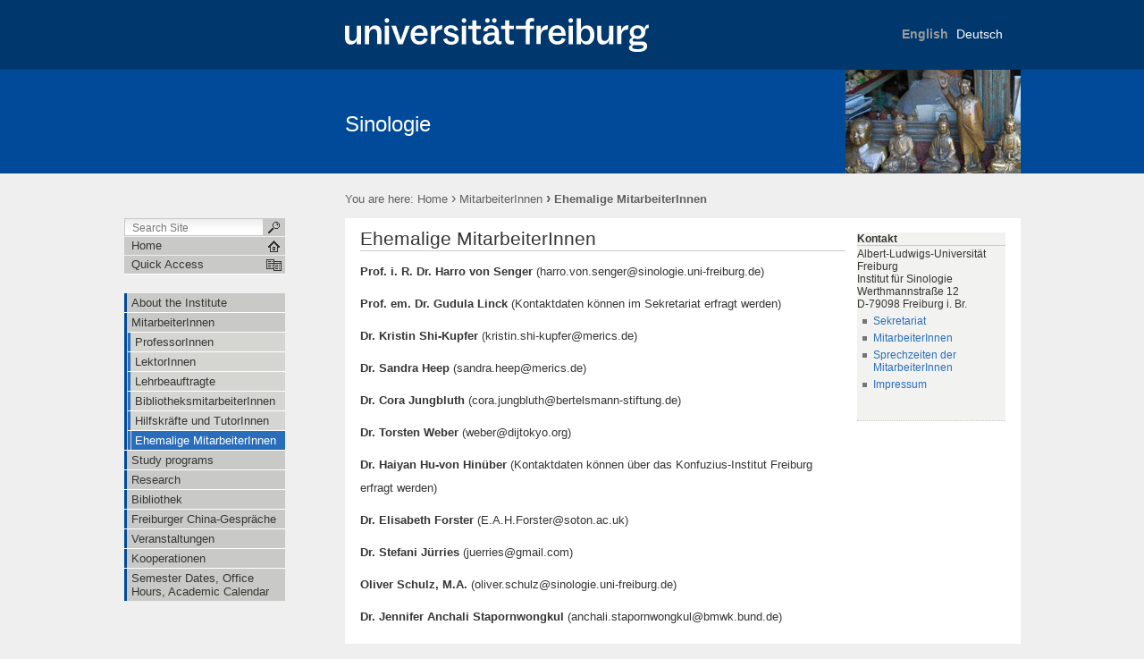

--- FILE ---
content_type: text/html;charset=utf-8
request_url: https://www.sinologie.uni-freiburg.de/Mitarbeiterinnen/ehemalige/ehemaligea?set_language=en
body_size: 362548
content:

  

  <!DOCTYPE html PUBLIC
  "-//W3C//DTD XHTML 1.0 Transitional//EN"
  "http://www.w3.org/TR/xhtml1/DTD/xhtml1-transitional.dtd">
  

  <html xmlns="http://www.w3.org/1999/xhtml" xml:lang="de"
        lang="de">

  
    
    
    
    
    
    

  

  <head>

    <meta http-equiv="Content-Type"
          content="text/html;charset=utf-8" />

    <meta name="generator" content="Plone - http://plone.org" />

    <!-- Internet Explorer fix, forces IE8 into newest possible rendering
     engine even if it's on an intranet. This has to be defined before any
     script/style tags. -->
    <meta http-equiv="X-UA-Compatible" content="IE=8" />

    
      <base href="https://www.sinologie.uni-freiburg.de/Mitarbeiterinnen/ehemalige/ehemaligea" /><!--[if lt IE 7]></base><![endif]-->
    

    
  
  
    
      <script type="text/javascript"
              src="https://www.sinologie.uni-freiburg.de/portal_javascripts/UniFreiburg/jquery-cachekey3288.js">
      </script>
    
    
  

  
    
      <script type="text/javascript"
              src="https://www.sinologie.uni-freiburg.de/portal_javascripts/UniFreiburg/fckeditor-cachekey8495.js">
      </script>
    
    
  

  
  
    
    
      <style type="text/css"><!-- @import url(https://www.sinologie.uni-freiburg.de/portal_css/UniFreiburg/base-cachekey7754.css); --></style>
    
    
  

  
    
    
      <style type="text/css"><!-- @import url(https://www.sinologie.uni-freiburg.de/portal_css/UniFreiburg/flyoutnav-cachekey9176.css); --></style>
    
    
  

  
    
    
      <style type="text/css"><!-- @import url(https://www.sinologie.uni-freiburg.de/portal_css/UniFreiburg/ufr23-cachekey8583.css); --></style>
    
    
  

  
    
    
      <style type="text/css" media="all"><!-- @import url(https://www.sinologie.uni-freiburg.de/portal_css/UniFreiburg/ploneCustom-cachekey2608.css); --></style>
    
    
  

  
  <link rel="kinetic-stylesheet" type="text/css"
        href="https://www.sinologie.uni-freiburg.de/portal_kss/UniFreiburg/at-cachekey0410.kss" />


<link rel="kss-base-url" href="https://www.sinologie.uni-freiburg.de/Mitarbeiterinnen/ehemalige/ehemaligea" />
<title>Ehemalige MitarbeiterInnen &mdash; Sinologie</title>


    <!-- Internet Explorer Fixes -->
    <!--[if IE]>
    <style type="text/css" media="all">@import url(https://www.sinologie.uni-freiburg.de/IEFixes.css);</style>
    <style type="text/css" media="all">@import url(https://www.sinologie.uni-freiburg.de/IE.css);</style>

    <script type="text/javascript"
            src="https://www.sinologie.uni-freiburg.de/iefixes.js">
    </script>


    <![endif]-->

    <!--[if IE 6]><link rel="stylesheet" type="text/css" href="IE6.css" media="all" /><![endif]-->
    <!--[if IE 7]><link rel="stylesheet" type="text/css" href="IE7.css" media="all" /><![endif]-->

    
    <link rel="author"
          href="https://www.sinologie.uni-freiburg.de/author/portaladmin"
          title="Author information" />



    <link rel="shortcut icon" type="image/x-icon"
          href="https://www.sinologie.uni-freiburg.de/favicon.ico" />



    <link rel="home"
          href="https://www.sinologie.uni-freiburg.de"
          title="Front page" />

    <link rel="contents"
          href="https://www.sinologie.uni-freiburg.de/sitemap"
          title="Site Map" />






    <link rel="search"
          href="https://www.sinologie.uni-freiburg.de/search_form"
          title="Search this site" />



    <!-- Disable IE6 image toolbar -->
    <meta http-equiv="imagetoolbar" content="no" />

    
    

    
    

    
    

    
    

    <link rel="icon" href="favicon.ico" type="image/x-icon" />

  </head>

  <body class="section-Mitarbeiterinnen template-document_view"
        dir="ltr">
    <a id="top" name="top"></a>

    <!-- start wrapper -->
    <div id="background-meta-header"></div>
    <div id="background-portal-header"></div>
    <div id="wrapper">

      <!-- start wrapperTable -->
      <table id="wrapperTable">
        <tbody>
          <tr>
            <td colspan="3" id="topwrapperTable">

              <div id="meta-header">
                <!-- Uni Logo -->
                <a class="logo-link" aria-hidden="true" href="http://www.uni-freiburg.de/'">
                    <div id="title-ufr">
                        <a href="http://www.uni-freiburg.de/" target="_blank"><img class="logo" src="ufr-logo-white.svg" title="University of Freiburg" width="340"><span
    class="hidden" title="None">University of Freiburg</span></a>
                    </div>
                </a>
              </div>

              <!-- start portaltop -->
              <div id="portal-header">

	<div id="logo-resource" class="fr">
		<a accesskey="1"
     href="https://www.sinologie.uni-freiburg.de"
     title="Sinologie">
			<img src="sub-logo.gif" alt="" />
		</a>
	</div>
	
	  <!-- availables ist neu definiert -->
     <ul id="portal-languageselector">
         
         <li class="currentLanguage notavailable">
                 <a href="https://www.sinologie.uni-freiburg.de/Mitarbeiterinnen/ehemalige/ehemaligea?set_language=en"
                    title="translation not available">
                     

                     English</a>
         </li>
         
         
         <li class="">
                 <a href="https://www.sinologie.uni-freiburg.de/Mitarbeiterinnen/ehemalige/ehemaligea?set_language=de"
                    title="Deutsch">
                     

                     Deutsch</a>
         </li>
         
     </ul>


    <h5 class="hiddenStructure">Sections</h5>

    <ul id="portal-globalnav">
        <li id="portaltab-ueberuns-en" class="plain"><a
    href="https://www.sinologie.uni-freiburg.de/ueberuns-en"
    title="">About the Institute</a></li>
        <li id="portaltab-Mitarbeiterinnen" class="selected"><a
    href="https://www.sinologie.uni-freiburg.de/Mitarbeiterinnen"
    title="">MitarbeiterInnen</a></li>
        <li id="portaltab-studium-en" class="plain"><a
    href="https://www.sinologie.uni-freiburg.de/studium-en"
    title="">Study programs</a></li>
        <li id="portaltab-forschung-en" class="plain"><a
    href="https://www.sinologie.uni-freiburg.de/forschung-en"
    title="">Research</a></li>
        <li id="portaltab-bibliothek" class="plain"><a
    href="https://www.sinologie.uni-freiburg.de/bibliothek"
    title="">Bibliothek</a></li>
        <li id="portaltab-chinagespraech" class="plain"><a
    href="https://www.sinologie.uni-freiburg.de/chinagespraech"
    title="">Freiburger China-Gespräche</a></li>
        <li id="portaltab-events" class="plain"><a
    href="https://www.sinologie.uni-freiburg.de/events"
    title="">Veranstaltungen</a></li>
        <li id="portaltab-kooperationen" class="plain"><a
    href="https://www.sinologie.uni-freiburg.de/kooperationen"
    title="">Kooperationen</a></li>
        <li id="portaltab-vorlesungsverzeichnistermine-en"
            class="plain"><a href="https://www.sinologie.uni-freiburg.de/vorlesungsverzeichnistermine-en"
                             title="">Semester Dates, Office Hours, Academic Calendar</a></li>
    </ul>

	
	<div id="title-resource">
		<table border="0" cellpadding="0" cellspacing="0">
<tbody>
				<tr>
					<td valign="bottom">
						<a accesskey="1"
         href="https://www.sinologie.uni-freiburg.de"
         class="resource" title="Sinologie">Sinologie</a>
					</td>
				</tr>
			</tbody>
		</table>
  </div>
	
	<div id="title-uni">
		<a href="http://www.uni-freiburg.de/"
     title="University of Freiburg">University of Freiburg</a>
	</div>
	
</div>

<div id="red-bar"></div>

<div id="sections-breadcrumbs-documentActions">


    <div id="sections-breadcrumbs">
	
		
    <h5 class="hiddenStructure">Sections</h5>

    <ul class="navTree sections">
        <li id="portaltab-ueberuns-en" class="plain"><div><a
    href="https://www.sinologie.uni-freiburg.de/ueberuns-en"
    title="">About the Institute</a><span
    class="sectionSeparator"> | </span></div></li>
			
        <li id="portaltab-Mitarbeiterinnen" class="selected"><div><a
    href="https://www.sinologie.uni-freiburg.de/Mitarbeiterinnen"
    title="">MitarbeiterInnen</a><span
    class="sectionSeparator"> | </span></div></li>
			
        <li id="portaltab-studium-en" class="plain"><div><a
    href="https://www.sinologie.uni-freiburg.de/studium-en"
    title="">Study programs</a><span
    class="sectionSeparator"> | </span></div></li>
			
        <li id="portaltab-forschung-en" class="plain"><div><a
    href="https://www.sinologie.uni-freiburg.de/forschung-en"
    title="">Research</a><span class="sectionSeparator"> | </span></div></li>
			
        <li id="portaltab-bibliothek" class="plain"><div><a
    href="https://www.sinologie.uni-freiburg.de/bibliothek"
    title="">Bibliothek</a><span class="sectionSeparator"> | </span></div></li>
			
        <li id="portaltab-chinagespraech" class="plain"><div><a
    href="https://www.sinologie.uni-freiburg.de/chinagespraech"
    title="">Freiburger China-Gespräche</a><span
    class="sectionSeparator"> | </span></div></li>
			
        <li id="portaltab-events" class="plain"><div><a
    href="https://www.sinologie.uni-freiburg.de/events"
    title="">Veranstaltungen</a><span
    class="sectionSeparator"> | </span></div></li>
			
        <li id="portaltab-kooperationen" class="plain"><div><a
    href="https://www.sinologie.uni-freiburg.de/kooperationen"
    title="">Kooperationen</a><span class="sectionSeparator"> | </span></div></li>
			
        <li id="portaltab-vorlesungsverzeichnistermine-en"
            class="plain"><div><a
    href="https://www.sinologie.uni-freiburg.de/vorlesungsverzeichnistermine-en"
    title="">Semester Dates, Office Hours, Academic Calendar</a></div></li>
			
    </ul>



		<div id="portal-breadcrumbs">
		
			<span id="breadcrumbs-you-are-here">You
		are here:</span>
			<a href="https://www.sinologie.uni-freiburg.de">Home</a>
			<span dir="ltr">
				
					<span class="breadcrumbSeparator">
						 &rsaquo;
						
					</span>
					<a href="https://www.sinologie.uni-freiburg.de/Mitarbeiterinnen">MitarbeiterInnen</a>
					
					
				 
			</span>
			<span dir="ltr">
				
					
					
					<span class="breadcrumbSeparator last">
						 &rsaquo;
						
					</span>
					<span>Ehemalige MitarbeiterInnen</span>
				 
			</span>
		
		</div>
	</div>
	
	<div class="documentActions">
    

    <h5 class="hiddenStructure">Document Actions</h5>

    <ul>
    
        <li id="document-action-print">
            <a href="javascript:this.print();" title="">
               <span>Print this</span>
            </a>
        </li>
    

    </ul>
    

    

</div>


</div>

<div class="clear"></div>

              <!-- end portaltop -->

            </td>
          </tr>
          <tr>
            <!-- start leftwrapperTable -->
            <td id="leftwrapperTable">

              <!-- start leftcolumnWrapper -->
              <div id="leftcolumnWrapper">

                <div id="leftUpperSpace"></div>

                <div id="navWrapper">

                  <div id="portal-searchbox">
    <form name="searchform"
          action="https://www.sinologie.uni-freiburg.de/search">

        <label for="searchGadget" class="hiddenStructure">Search Site</label>

        <div class="LSBox">
        <input name="SearchableText" type="text" size="18"
               title="Search Site" accesskey="4"
               class="inputLabel" id="searchGadget" />

        <input class="searchButton" type="submit" value="" />
    
        <div class="searchSection">
            <input id="searchbox_currentfolder_only"
                   class="noborder" type="checkbox"
                   name="path"
                   value="/zodb07/sinologie/Mitarbeiterinnen/ehemalige" />
            <label for="searchbox_currentfolder_only"
                   style="cursor: pointer">
                only in current section
            </label>
        </div>

        <div class="LSResult" id="LSResult" style=""><div class="LSShadow" id="LSShadow"></div></div>
        </div>
    </form>

    <div id="portal-advanced-search" class="hiddenStructure">
        <a href="https://www.sinologie.uni-freiburg.de/search_form"
           accesskey="5">
            Advanced Search&hellip;
        </a>
    </div>

</div>

                  <div class="clear"></div>

                  <div id="home">
                    <a href="https://www.sinologie.uni-freiburg.de"
                       id="startseite">
                      <span>Home</span>
                    </a>
                  </div>
                  <div class="clear"></div>

                  
<div id="flyoutNav"><!-- start flyoutNav -->
    <ul id="topLevel">
        <li>
            <a href="#" id="schnellzugriff">
                <span>Quick Access</span>
            <!--[if gte IE 7]><!--></a><!--<![endif]-->

            <!--[if lte IE 6]><table><tr><td><![endif]-->
            <ul class="subnavigation1">
                
<li>
<a href="https://www.sinologie.uni-freiburg.de/ueberuns-en" class="">
        <span>About the Institute</span>
    <!--[if gte IE 7]><!--></a><!--<![endif]-->

    
</li>

<li>
<a href="https://www.sinologie.uni-freiburg.de/Mitarbeiterinnen" class="hasChilds">
        <span>MitarbeiterInnen</span>
    <!--[if gte IE 7]><!--></a><!--<![endif]-->

    
        <!--[if lte IE 6]><table><tr><td><![endif]-->
        <ul class="subnavigation2">
            
<li>
<a href="https://www.sinologie.uni-freiburg.de/Mitarbeiterinnen/professorInnen" class="hasChilds">
        <span>ProfessorInnen</span>
    <!--[if gte IE 7]><!--></a><!--<![endif]-->

    
        <!--[if lte IE 6]><table><tr><td><![endif]-->
        <ul class="subnavigation3">
            
<li>
<a href="https://www.sinologie.uni-freiburg.de/Mitarbeiterinnen/professorInnen/leese" class="">
        <span>Prof. Dr. Daniel Leese</span>
    <!--[if gte IE 7]><!--></a><!--<![endif]-->

    
</li>

<li>
<a href="https://www.sinologie.uni-freiburg.de/Mitarbeiterinnen/professorInnen/spakowski" class="">
        <span>Prof. Dr. Nicola Spakowski</span>
    <!--[if gte IE 7]><!--></a><!--<![endif]-->

    
</li>

        </ul>
        <!--[if lte IE 6]></td></tr></table></a><![endif]-->
    
</li>

<li>
<a href="https://www.sinologie.uni-freiburg.de/Mitarbeiterinnen/lektorinnen" class="hasChilds">
        <span>LektorInnen</span>
    <!--[if gte IE 7]><!--></a><!--<![endif]-->

    
        <!--[if lte IE 6]><table><tr><td><![endif]-->
        <ul class="subnavigation3">
            
<li>
<a href="https://www.sinologie.uni-freiburg.de/Mitarbeiterinnen/lektorinnen/guo" class="">
        <span>Dr. Lanfen Guo</span>
    <!--[if gte IE 7]><!--></a><!--<![endif]-->

    
</li>

<li>
<a href="https://www.sinologie.uni-freiburg.de/Mitarbeiterinnen/lektorinnen/li" class="">
        <span>Dr. Li Huang</span>
    <!--[if gte IE 7]><!--></a><!--<![endif]-->

    
</li>

        </ul>
        <!--[if lte IE 6]></td></tr></table></a><![endif]-->
    
</li>

<li>
<a href="https://www.sinologie.uni-freiburg.de/Mitarbeiterinnen/lehrbeauftragte" class="">
        <span>Lehrbeauftragte</span>
    <!--[if gte IE 7]><!--></a><!--<![endif]-->

    
</li>

<li>
<a href="https://www.sinologie.uni-freiburg.de/Mitarbeiterinnen/bibliotheksmitarbeiterinnen" class="">
        <span>BibliotheksmitarbeiterInnen</span>
    <!--[if gte IE 7]><!--></a><!--<![endif]-->

    
</li>

<li>
<a href="https://www.sinologie.uni-freiburg.de/Mitarbeiterinnen/tutoren" class="">
        <span>Hilfskräfte und TutorInnen</span>
    <!--[if gte IE 7]><!--></a><!--<![endif]-->

    
</li>

<li>
<a href="https://www.sinologie.uni-freiburg.de/Mitarbeiterinnen/ehemalige" class="">
        <span>Ehemalige MitarbeiterInnen</span>
    <!--[if gte IE 7]><!--></a><!--<![endif]-->

    
</li>

        </ul>
        <!--[if lte IE 6]></td></tr></table></a><![endif]-->
    
</li>

<li>
<a href="https://www.sinologie.uni-freiburg.de/studium-en" class="hasChilds">
        <span>Study programs</span>
    <!--[if gte IE 7]><!--></a><!--<![endif]-->

    
        <!--[if lte IE 6]><table><tr><td><![endif]-->
        <ul class="subnavigation2">
            
<li>
<a href="https://www.sinologie.uni-freiburg.de/studium-en/masterprogram" class="hasChilds">
        <span>MA Modern China Studies</span>
    <!--[if gte IE 7]><!--></a><!--<![endif]-->

    
        <!--[if lte IE 6]><table><tr><td><![endif]-->
        <ul class="subnavigation3">
            
<li>
<a href="https://www.sinologie.uni-freiburg.de/studium-en/masterprogram/macontent" class="">
        <span>MA Modern China Studies - Contents</span>
    <!--[if gte IE 7]><!--></a><!--<![endif]-->

    
</li>

<li>
<a href="https://www.sinologie.uni-freiburg.de/studium-en/masterprogram/maadmission" class="">
        <span>MA Modern China Studies - Application and Admission</span>
    <!--[if gte IE 7]><!--></a><!--<![endif]-->

    
</li>

<li>
<a href="https://www.sinologie.uni-freiburg.de/studium-en/masterprogram/maadvice" class="">
        <span>Advice and Support</span>
    <!--[if gte IE 7]><!--></a><!--<![endif]-->

    
</li>

<li>
<a href="https://www.sinologie.uni-freiburg.de/studium-en/masterprogram/mafees" class="">
        <span>Fees and Funding</span>
    <!--[if gte IE 7]><!--></a><!--<![endif]-->

    
</li>

<li>
<a href="https://www.sinologie.uni-freiburg.de/studium-en/masterprogram/studentlife" class="">
        <span>Student Life</span>
    <!--[if gte IE 7]><!--></a><!--<![endif]-->

    
</li>

        </ul>
        <!--[if lte IE 6]></td></tr></table></a><![endif]-->
    
</li>

<li>
<a href="https://www.sinologie.uni-freiburg.de/studium-en/doctoralstudies" class="">
        <span>Doctoral Studies</span>
    <!--[if gte IE 7]><!--></a><!--<![endif]-->

    
</li>

<li>
<a href="https://www.sinologie.uni-freiburg.de/studium-en/abschlussarbeiten" class="">
        <span>Abschlussarbeiten</span>
    <!--[if gte IE 7]><!--></a><!--<![endif]-->

    
</li>

<li>
<a href="https://www.sinologie.uni-freiburg.de/studium-en/zusatzangebote" class="hasChilds">
        <span>Zusatzangebote</span>
    <!--[if gte IE 7]><!--></a><!--<![endif]-->

    
        <!--[if lte IE 6]><table><tr><td><![endif]-->
        <ul class="subnavigation3">
            
<li>
<a href="https://www.sinologie.uni-freiburg.de/studium-en/zusatzangebote/praktika" class="">
        <span>Praktika</span>
    <!--[if gte IE 7]><!--></a><!--<![endif]-->

    
</li>

<li>
<a href="https://www.sinologie.uni-freiburg.de/studium-en/zusatzangebote/tandem" class="">
        <span>Tandem</span>
    <!--[if gte IE 7]><!--></a><!--<![endif]-->

    
</li>

<li>
<a href="https://www.sinologie.uni-freiburg.de/studium-en/zusatzangebote/stipendien" class="">
        <span>Stipendien</span>
    <!--[if gte IE 7]><!--></a><!--<![endif]-->

    
</li>

<li>
<a href="https://www.sinologie.uni-freiburg.de/studium-en/zusatzangebote/leitfaden" class="">
        <span>Leitfaden zu Hausarbeiten</span>
    <!--[if gte IE 7]><!--></a><!--<![endif]-->

    
</li>

        </ul>
        <!--[if lte IE 6]></td></tr></table></a><![endif]-->
    
</li>

<li>
<a href="https://www.sinologie.uni-freiburg.de/studium-en/fachschaft1en" class="">
        <span>Fachschaft</span>
    <!--[if gte IE 7]><!--></a><!--<![endif]-->

    
</li>

        </ul>
        <!--[if lte IE 6]></td></tr></table></a><![endif]-->
    
</li>

<li>
<a href="https://www.sinologie.uni-freiburg.de/forschung-en" class="">
        <span>Research</span>
    <!--[if gte IE 7]><!--></a><!--<![endif]-->

    
</li>

<li>
<a href="https://www.sinologie.uni-freiburg.de/bibliothek" class="">
        <span>Bibliothek</span>
    <!--[if gte IE 7]><!--></a><!--<![endif]-->

    
</li>

<li>
<a href="https://www.sinologie.uni-freiburg.de/chinagespraech" class="hasChilds">
        <span>Freiburger China-Gespräche</span>
    <!--[if gte IE 7]><!--></a><!--<![endif]-->

    
        <!--[if lte IE 6]><table><tr><td><![endif]-->
        <ul class="subnavigation2">
            
<li>
<a href="https://www.sinologie.uni-freiburg.de/chinagespraech/chinagespraeche2015" class="">
        <span>Freiburger China-Gespräche 2015</span>
    <!--[if gte IE 7]><!--></a><!--<![endif]-->

    
</li>

<li>
<a href="https://www.sinologie.uni-freiburg.de/chinagespraech/gespraeche2014" class="">
        <span>Freiburger China-Gespräche 2014</span>
    <!--[if gte IE 7]><!--></a><!--<![endif]-->

    
</li>

<li>
<a href="https://www.sinologie.uni-freiburg.de/chinagespraech/gespraeche2013" class="">
        <span>Freiburger China-Gespräche 2013</span>
    <!--[if gte IE 7]><!--></a><!--<![endif]-->

    
</li>

<li>
<a href="https://www.sinologie.uni-freiburg.de/chinagespraech/gespraeche201213" class="">
        <span>Freiburger China-Gespräche 2012/2013</span>
    <!--[if gte IE 7]><!--></a><!--<![endif]-->

    
</li>

<li>
<a href="https://www.sinologie.uni-freiburg.de/chinagespraech/gespraeche201112" class="">
        <span>Freiburger China-Gespräche 2011/2012</span>
    <!--[if gte IE 7]><!--></a><!--<![endif]-->

    
</li>

        </ul>
        <!--[if lte IE 6]></td></tr></table></a><![endif]-->
    
</li>

<li>
<a href="https://www.sinologie.uni-freiburg.de/events" class="">
        <span>Veranstaltungen</span>
    <!--[if gte IE 7]><!--></a><!--<![endif]-->

    
</li>

<li>
<a href="https://www.sinologie.uni-freiburg.de/kooperationen" class="">
        <span>Kooperationen</span>
    <!--[if gte IE 7]><!--></a><!--<![endif]-->

    
</li>

<li>
<a href="https://www.sinologie.uni-freiburg.de/vorlesungsverzeichnistermine-en" class="">
        <span>Semester Dates, Office Hours, Academic Calendar</span>
    <!--[if gte IE 7]><!--></a><!--<![endif]-->

    
</li>

            </ul>
            <!--[if lte IE 6]></td></tr></table></a><![endif]-->
        </li>
    </ul><!-- end navigation 1st -->
</div><!-- end flyoutNav -->
<div class="clear"></div>

                  <div class="clear"></div>

                </div><!-- end navWrapper -->
                <div class="clear"></div>


                
                
                  
<div id="portletwrapper-706c6f6e652e6c656674636f6c756d6e0a636f6e746578740a2f7a6f646230372f73696e6f6c6f6769650a6e617669676174696f6e"
     class="portletWrapper kssattr-portlethash-706c6f6e652e6c656674636f6c756d6e0a636f6e746578740a2f7a6f646230372f73696e6f6c6f6769650a6e617669676174696f6e">
<dl class="portletNavigationTree">


    <dd>
        <ul class="navTree navTreeHome">
            
        </ul>
        <ul class="navTree navTreeLevel0">
            



<li class="navTreeItem visualNoMarker navTreeFolderish ">

    

    <div>

        <a href="https://www.sinologie.uni-freiburg.de/ueberuns-en"
           class="state-published navTreeFolderish" title="">
            <span>About the Institute</span>
        </a>
        
    </div>

    
    
</li>


<li class="navTreeItem visualNoMarker navTreeItemInPath navTreeFolderish ">

    

    <div>

        <a href="https://www.sinologie.uni-freiburg.de/Mitarbeiterinnen"
           class="state-published navTreeItemInPath navTreeFolderish"
           title="">
            <span>MitarbeiterInnen</span>
        </a>
        
    </div>

    <ul class="navTree navTreeLevel1">  
        



<li class="navTreeItem visualNoMarker navTreeFolderish ">

    

    <div>

        <a href="https://www.sinologie.uni-freiburg.de/Mitarbeiterinnen/professorInnen"
           class="state-published navTreeFolderish" title="">
            <span>ProfessorInnen</span>
        </a>
        
    </div>

    
    
</li>


<li class="navTreeItem visualNoMarker navTreeFolderish ">

    

    <div>

        <a href="https://www.sinologie.uni-freiburg.de/Mitarbeiterinnen/lektorinnen"
           class="state-published navTreeFolderish" title="">
            <span>LektorInnen</span>
        </a>
        
    </div>

    
    
</li>


<li class="navTreeItem visualNoMarker navTreeFolderish ">

    

    <div>

        <a href="https://www.sinologie.uni-freiburg.de/Mitarbeiterinnen/lehrbeauftragte"
           class="state-published navTreeFolderish" title="">
            <span>Lehrbeauftragte</span>
        </a>
        
    </div>

    
    
</li>


<li class="navTreeItem visualNoMarker navTreeFolderish ">

    

    <div>

        <a href="https://www.sinologie.uni-freiburg.de/Mitarbeiterinnen/bibliotheksmitarbeiterinnen"
           class="state-published navTreeFolderish" title="">
            <span>BibliotheksmitarbeiterInnen</span>
        </a>
        
    </div>

    
    
</li>


<li class="navTreeItem visualNoMarker navTreeFolderish ">

    

    <div>

        <a href="https://www.sinologie.uni-freiburg.de/Mitarbeiterinnen/tutoren"
           class="state-published navTreeFolderish" title="">
            <span>Hilfskräfte und TutorInnen</span>
        </a>
        
    </div>

    
    
</li>


<li class="navTreeItem visualNoMarker navTreeCurrentNode navTreeFolderish navTreeLastItem">

    

    <div>

        <a href="https://www.sinologie.uni-freiburg.de/Mitarbeiterinnen/ehemalige"
           class="state-published navTreeCurrentItem  navTreeCurrentNode navTreeFolderish"
           title="">
            <span>Ehemalige MitarbeiterInnen</span>
        </a>
        
    </div>

    
    
</li>




    </ul>
    
</li>


<li class="navTreeItem visualNoMarker navTreeFolderish ">

    

    <div>

        <a href="https://www.sinologie.uni-freiburg.de/studium-en"
           class="state-published navTreeFolderish" title="">
            <span>Study programs</span>
        </a>
        
    </div>

    
    
</li>


<li class="navTreeItem visualNoMarker navTreeFolderish ">

    

    <div>

        <a href="https://www.sinologie.uni-freiburg.de/forschung-en"
           class="state-published navTreeFolderish" title="">
            <span>Research</span>
        </a>
        
    </div>

    
    
</li>


<li class="navTreeItem visualNoMarker navTreeFolderish ">

    

    <div>

        <a href="https://www.sinologie.uni-freiburg.de/bibliothek"
           class="state-published navTreeFolderish" title="">
            <span>Bibliothek</span>
        </a>
        
    </div>

    
    
</li>


<li class="navTreeItem visualNoMarker navTreeFolderish ">

    

    <div>

        <a href="https://www.sinologie.uni-freiburg.de/chinagespraech"
           class="state-published navTreeFolderish" title="">
            <span>Freiburger China-Gespräche</span>
        </a>
        
    </div>

    
    
</li>


<li class="navTreeItem visualNoMarker ">

    

    <div>

        <a href="https://www.sinologie.uni-freiburg.de/events"
           class="state-published" title="">
            <span>Veranstaltungen</span>
        </a>
        
    </div>

    
    
</li>


<li class="navTreeItem visualNoMarker navTreeFolderish ">

    

    <div>

        <a href="https://www.sinologie.uni-freiburg.de/kooperationen"
           class="state-published navTreeFolderish" title="">
            <span>Kooperationen</span>
        </a>
        
    </div>

    
    
</li>


<li class="navTreeItem visualNoMarker navTreeFolderish navTreeLastItem">

    

    <div>

        <a href="https://www.sinologie.uni-freiburg.de/vorlesungsverzeichnistermine-en"
           class="state-published navTreeFolderish" title="">
            <span>Semester Dates, Office Hours, Academic Calendar</span>
        </a>
        
    </div>

    
    
</li>




        </ul>
        <span class="portletBottomLeft"></span>
        <span class="portletBottomRight"></span>
    </dd>
</dl>
</div>




                
                
              </div>
              <!-- end leftcolumnWrapper -->
            </td>

            <!-- start logowrapperTable -->
            <td id="logowrapperTable">
              <div id="logocolumnWrapper">

              </div>
            </td>
            <!-- end logowrapperTable -->

            <!-- start rightwrapperTable -->
            <td id="rightwrapperTable">

              <!-- start rightcolumnWrapper -->
              <div id="rightcolumnWrapper">

                <!-- start abovecontent -->
                <div id="viewlet-above-content"></div>
                <!-- end abovecontent -->

                <!-- start contentWrapper -->
                <div id="contentWrapper">

                  <table id="portal-columns">
                    <tbody>
                      <tr>

                        
                        <td id="portal-column-content">

                          <!-- start slot content -->
                          
                            <div class="">

                              


                              <!-- start region-content -->
                              <div id="region-content" class="documentContent">

                                <!-- start portal_message -->
                                

    <dl class="portalMessage info" id="kssPortalMessage" style="display:none">
        <dt>Info</dt>
        <dd></dd>
    </dl>


                                <!-- end portal_message -->
                                <div class="clear"></div>

                                <!-- start content -->
                                
                                  <div id="content">
                                    
                                    
    

        

        <h1 class="documentFirstHeading"> 
            
        <span class="" id="parent-fieldname-title">
            Ehemalige MitarbeiterInnen
        </span>
    
        </h1>

        <p class="documentDescription">
            
        <span class="" id="parent-fieldname-description">
            
        </span>
    
        </p>

        



        

        
        <div class="" id="parent-fieldname-text">
            <p><!--[if gte mso 9]><xml>
 <o:OfficeDocumentSettings>
  <o:RelyOnVML />
  <o:AllowPNG />
 </o:OfficeDocumentSettings>
</xml><![endif]--><!--[if gte mso 9]><xml>
 <w:WordDocument>
  <w:View>Normal</w:View>
  <w:Zoom>0</w:Zoom>
  <w:TrackMoves />
  <w:TrackFormatting />
  <w:HyphenationZone>21</w:HyphenationZone>
  <w:PunctuationKerning />
  <w:ValidateAgainstSchemas />
  <w:SaveIfXMLInvalid>false</w:SaveIfXMLInvalid>
  <w:IgnoreMixedContent>false</w:IgnoreMixedContent>
  <w:AlwaysShowPlaceholderText>false</w:AlwaysShowPlaceholderText>
  <w:DoNotPromoteQF />
  <w:LidThemeOther>DE</w:LidThemeOther>
  <w:LidThemeAsian>ZH-CN</w:LidThemeAsian>
  <w:LidThemeComplexScript>X-NONE</w:LidThemeComplexScript>
  <w:Compatibility>
   <w:BreakWrappedTables />
   <w:SnapToGridInCell />
   <w:WrapTextWithPunct />
   <w:UseAsianBreakRules />
   <w:DontGrowAutofit />
   <w:SplitPgBreakAndParaMark />
   <w:EnableOpenTypeKerning />
   <w:DontFlipMirrorIndents />
   <w:OverrideTableStyleHps />
   <w:UseFELayout />
  </w:Compatibility>
  <m:mathPr>
   <m:mathFont m:val="Cambria Math" />
   <m:brkBin m:val="before" />
   <m:brkBinSub m:val="&#45;-" />
   <m:smallFrac m:val="off" />
   <m:dispDef />
   <m:lMargin m:val="0" />
   <m:rMargin m:val="0" />
   <m:defJc m:val="centerGroup" />
   <m:wrapIndent m:val="1440" />
   <m:intLim m:val="subSup" />
   <m:naryLim m:val="undOvr" />
  </m:mathPr></w:WordDocument>
</xml><![endif]--><!--[if gte mso 9]><xml>
 <w:LatentStyles DefLockedState="false" DefUnhideWhenUsed="false"
  DefSemiHidden="false" DefQFormat="false" DefPriority="99"
  LatentStyleCount="371">
  <w:LsdException Locked="false" Priority="0" QFormat="true" Name="Normal" />
  <w:LsdException Locked="false" Priority="9" QFormat="true" Name="heading 1" />
  <w:LsdException Locked="false" Priority="9" SemiHidden="true"
   UnhideWhenUsed="true" QFormat="true" Name="heading 2" />
  <w:LsdException Locked="false" Priority="9" SemiHidden="true"
   UnhideWhenUsed="true" QFormat="true" Name="heading 3" />
  <w:LsdException Locked="false" Priority="9" SemiHidden="true"
   UnhideWhenUsed="true" QFormat="true" Name="heading 4" />
  <w:LsdException Locked="false" Priority="9" SemiHidden="true"
   UnhideWhenUsed="true" QFormat="true" Name="heading 5" />
  <w:LsdException Locked="false" Priority="9" SemiHidden="true"
   UnhideWhenUsed="true" QFormat="true" Name="heading 6" />
  <w:LsdException Locked="false" Priority="9" SemiHidden="true"
   UnhideWhenUsed="true" QFormat="true" Name="heading 7" />
  <w:LsdException Locked="false" Priority="9" SemiHidden="true"
   UnhideWhenUsed="true" QFormat="true" Name="heading 8" />
  <w:LsdException Locked="false" Priority="9" SemiHidden="true"
   UnhideWhenUsed="true" QFormat="true" Name="heading 9" />
  <w:LsdException Locked="false" SemiHidden="true" UnhideWhenUsed="true"
   Name="index 1" />
  <w:LsdException Locked="false" SemiHidden="true" UnhideWhenUsed="true"
   Name="index 2" />
  <w:LsdException Locked="false" SemiHidden="true" UnhideWhenUsed="true"
   Name="index 3" />
  <w:LsdException Locked="false" SemiHidden="true" UnhideWhenUsed="true"
   Name="index 4" />
  <w:LsdException Locked="false" SemiHidden="true" UnhideWhenUsed="true"
   Name="index 5" />
  <w:LsdException Locked="false" SemiHidden="true" UnhideWhenUsed="true"
   Name="index 6" />
  <w:LsdException Locked="false" SemiHidden="true" UnhideWhenUsed="true"
   Name="index 7" />
  <w:LsdException Locked="false" SemiHidden="true" UnhideWhenUsed="true"
   Name="index 8" />
  <w:LsdException Locked="false" SemiHidden="true" UnhideWhenUsed="true"
   Name="index 9" />
  <w:LsdException Locked="false" Priority="39" SemiHidden="true"
   UnhideWhenUsed="true" Name="toc 1" />
  <w:LsdException Locked="false" Priority="39" SemiHidden="true"
   UnhideWhenUsed="true" Name="toc 2" />
  <w:LsdException Locked="false" Priority="39" SemiHidden="true"
   UnhideWhenUsed="true" Name="toc 3" />
  <w:LsdException Locked="false" Priority="39" SemiHidden="true"
   UnhideWhenUsed="true" Name="toc 4" />
  <w:LsdException Locked="false" Priority="39" SemiHidden="true"
   UnhideWhenUsed="true" Name="toc 5" />
  <w:LsdException Locked="false" Priority="39" SemiHidden="true"
   UnhideWhenUsed="true" Name="toc 6" />
  <w:LsdException Locked="false" Priority="39" SemiHidden="true"
   UnhideWhenUsed="true" Name="toc 7" />
  <w:LsdException Locked="false" Priority="39" SemiHidden="true"
   UnhideWhenUsed="true" Name="toc 8" />
  <w:LsdException Locked="false" Priority="39" SemiHidden="true"
   UnhideWhenUsed="true" Name="toc 9" />
  <w:LsdException Locked="false" SemiHidden="true" UnhideWhenUsed="true"
   Name="Normal Indent" />
  <w:LsdException Locked="false" SemiHidden="true" UnhideWhenUsed="true"
   Name="footnote text" />
  <w:LsdException Locked="false" SemiHidden="true" UnhideWhenUsed="true"
   Name="annotation text" />
  <w:LsdException Locked="false" SemiHidden="true" UnhideWhenUsed="true"
   Name="header" />
  <w:LsdException Locked="false" SemiHidden="true" UnhideWhenUsed="true"
   Name="footer" />
  <w:LsdException Locked="false" SemiHidden="true" UnhideWhenUsed="true"
   Name="index heading" />
  <w:LsdException Locked="false" Priority="35" SemiHidden="true"
   UnhideWhenUsed="true" QFormat="true" Name="caption" />
  <w:LsdException Locked="false" SemiHidden="true" UnhideWhenUsed="true"
   Name="table of figures" />
  <w:LsdException Locked="false" SemiHidden="true" UnhideWhenUsed="true"
   Name="envelope address" />
  <w:LsdException Locked="false" SemiHidden="true" UnhideWhenUsed="true"
   Name="envelope return" />
  <w:LsdException Locked="false" SemiHidden="true" UnhideWhenUsed="true"
   Name="footnote reference" />
  <w:LsdException Locked="false" SemiHidden="true" UnhideWhenUsed="true"
   Name="annotation reference" />
  <w:LsdException Locked="false" SemiHidden="true" UnhideWhenUsed="true"
   Name="line number" />
  <w:LsdException Locked="false" SemiHidden="true" UnhideWhenUsed="true"
   Name="page number" />
  <w:LsdException Locked="false" SemiHidden="true" UnhideWhenUsed="true"
   Name="endnote reference" />
  <w:LsdException Locked="false" SemiHidden="true" UnhideWhenUsed="true"
   Name="endnote text" />
  <w:LsdException Locked="false" SemiHidden="true" UnhideWhenUsed="true"
   Name="table of authorities" />
  <w:LsdException Locked="false" SemiHidden="true" UnhideWhenUsed="true"
   Name="macro" />
  <w:LsdException Locked="false" SemiHidden="true" UnhideWhenUsed="true"
   Name="toa heading" />
  <w:LsdException Locked="false" SemiHidden="true" UnhideWhenUsed="true"
   Name="List" />
  <w:LsdException Locked="false" SemiHidden="true" UnhideWhenUsed="true"
   Name="List Bullet" />
  <w:LsdException Locked="false" SemiHidden="true" UnhideWhenUsed="true"
   Name="List Number" />
  <w:LsdException Locked="false" SemiHidden="true" UnhideWhenUsed="true"
   Name="List 2" />
  <w:LsdException Locked="false" SemiHidden="true" UnhideWhenUsed="true"
   Name="List 3" />
  <w:LsdException Locked="false" SemiHidden="true" UnhideWhenUsed="true"
   Name="List 4" />
  <w:LsdException Locked="false" SemiHidden="true" UnhideWhenUsed="true"
   Name="List 5" />
  <w:LsdException Locked="false" SemiHidden="true" UnhideWhenUsed="true"
   Name="List Bullet 2" />
  <w:LsdException Locked="false" SemiHidden="true" UnhideWhenUsed="true"
   Name="List Bullet 3" />
  <w:LsdException Locked="false" SemiHidden="true" UnhideWhenUsed="true"
   Name="List Bullet 4" />
  <w:LsdException Locked="false" SemiHidden="true" UnhideWhenUsed="true"
   Name="List Bullet 5" />
  <w:LsdException Locked="false" SemiHidden="true" UnhideWhenUsed="true"
   Name="List Number 2" />
  <w:LsdException Locked="false" SemiHidden="true" UnhideWhenUsed="true"
   Name="List Number 3" />
  <w:LsdException Locked="false" SemiHidden="true" UnhideWhenUsed="true"
   Name="List Number 4" />
  <w:LsdException Locked="false" SemiHidden="true" UnhideWhenUsed="true"
   Name="List Number 5" />
  <w:LsdException Locked="false" Priority="10" QFormat="true" Name="Title" />
  <w:LsdException Locked="false" SemiHidden="true" UnhideWhenUsed="true"
   Name="Closing" />
  <w:LsdException Locked="false" SemiHidden="true" UnhideWhenUsed="true"
   Name="Signature" />
  <w:LsdException Locked="false" Priority="1" SemiHidden="true"
   UnhideWhenUsed="true" Name="Default Paragraph Font" />
  <w:LsdException Locked="false" SemiHidden="true" UnhideWhenUsed="true"
   Name="Body Text" />
  <w:LsdException Locked="false" SemiHidden="true" UnhideWhenUsed="true"
   Name="Body Text Indent" />
  <w:LsdException Locked="false" SemiHidden="true" UnhideWhenUsed="true"
   Name="List Continue" />
  <w:LsdException Locked="false" SemiHidden="true" UnhideWhenUsed="true"
   Name="List Continue 2" />
  <w:LsdException Locked="false" SemiHidden="true" UnhideWhenUsed="true"
   Name="List Continue 3" />
  <w:LsdException Locked="false" SemiHidden="true" UnhideWhenUsed="true"
   Name="List Continue 4" />
  <w:LsdException Locked="false" SemiHidden="true" UnhideWhenUsed="true"
   Name="List Continue 5" />
  <w:LsdException Locked="false" SemiHidden="true" UnhideWhenUsed="true"
   Name="Message Header" />
  <w:LsdException Locked="false" Priority="11" QFormat="true" Name="Subtitle" />
  <w:LsdException Locked="false" SemiHidden="true" UnhideWhenUsed="true"
   Name="Salutation" />
  <w:LsdException Locked="false" SemiHidden="true" UnhideWhenUsed="true"
   Name="Date" />
  <w:LsdException Locked="false" SemiHidden="true" UnhideWhenUsed="true"
   Name="Body Text First Indent" />
  <w:LsdException Locked="false" SemiHidden="true" UnhideWhenUsed="true"
   Name="Body Text First Indent 2" />
  <w:LsdException Locked="false" SemiHidden="true" UnhideWhenUsed="true"
   Name="Note Heading" />
  <w:LsdException Locked="false" SemiHidden="true" UnhideWhenUsed="true"
   Name="Body Text 2" />
  <w:LsdException Locked="false" SemiHidden="true" UnhideWhenUsed="true"
   Name="Body Text 3" />
  <w:LsdException Locked="false" SemiHidden="true" UnhideWhenUsed="true"
   Name="Body Text Indent 2" />
  <w:LsdException Locked="false" SemiHidden="true" UnhideWhenUsed="true"
   Name="Body Text Indent 3" />
  <w:LsdException Locked="false" SemiHidden="true" UnhideWhenUsed="true"
   Name="Block Text" />
  <w:LsdException Locked="false" SemiHidden="true" UnhideWhenUsed="true"
   Name="Hyperlink" />
  <w:LsdException Locked="false" SemiHidden="true" UnhideWhenUsed="true"
   Name="FollowedHyperlink" />
  <w:LsdException Locked="false" Priority="22" QFormat="true" Name="Strong" />
  <w:LsdException Locked="false" Priority="20" QFormat="true" Name="Emphasis" />
  <w:LsdException Locked="false" SemiHidden="true" UnhideWhenUsed="true"
   Name="Document Map" />
  <w:LsdException Locked="false" SemiHidden="true" UnhideWhenUsed="true"
   Name="Plain Text" />
  <w:LsdException Locked="false" SemiHidden="true" UnhideWhenUsed="true"
   Name="E-mail Signature" />
  <w:LsdException Locked="false" SemiHidden="true" UnhideWhenUsed="true"
   Name="HTML Top of Form" />
  <w:LsdException Locked="false" SemiHidden="true" UnhideWhenUsed="true"
   Name="HTML Bottom of Form" />
  <w:LsdException Locked="false" SemiHidden="true" UnhideWhenUsed="true"
   Name="Normal (Web)" />
  <w:LsdException Locked="false" SemiHidden="true" UnhideWhenUsed="true"
   Name="HTML Acronym" />
  <w:LsdException Locked="false" SemiHidden="true" UnhideWhenUsed="true"
   Name="HTML Address" />
  <w:LsdException Locked="false" SemiHidden="true" UnhideWhenUsed="true"
   Name="HTML Cite" />
  <w:LsdException Locked="false" SemiHidden="true" UnhideWhenUsed="true"
   Name="HTML Code" />
  <w:LsdException Locked="false" SemiHidden="true" UnhideWhenUsed="true"
   Name="HTML Definition" />
  <w:LsdException Locked="false" SemiHidden="true" UnhideWhenUsed="true"
   Name="HTML Keyboard" />
  <w:LsdException Locked="false" SemiHidden="true" UnhideWhenUsed="true"
   Name="HTML Preformatted" />
  <w:LsdException Locked="false" SemiHidden="true" UnhideWhenUsed="true"
   Name="HTML Sample" />
  <w:LsdException Locked="false" SemiHidden="true" UnhideWhenUsed="true"
   Name="HTML Typewriter" />
  <w:LsdException Locked="false" SemiHidden="true" UnhideWhenUsed="true"
   Name="HTML Variable" />
  <w:LsdException Locked="false" SemiHidden="true" UnhideWhenUsed="true"
   Name="Normal Table" />
  <w:LsdException Locked="false" SemiHidden="true" UnhideWhenUsed="true"
   Name="annotation subject" />
  <w:LsdException Locked="false" SemiHidden="true" UnhideWhenUsed="true"
   Name="No List" />
  <w:LsdException Locked="false" SemiHidden="true" UnhideWhenUsed="true"
   Name="Outline List 1" />
  <w:LsdException Locked="false" SemiHidden="true" UnhideWhenUsed="true"
   Name="Outline List 2" />
  <w:LsdException Locked="false" SemiHidden="true" UnhideWhenUsed="true"
   Name="Outline List 3" />
  <w:LsdException Locked="false" SemiHidden="true" UnhideWhenUsed="true"
   Name="Table Simple 1" />
  <w:LsdException Locked="false" SemiHidden="true" UnhideWhenUsed="true"
   Name="Table Simple 2" />
  <w:LsdException Locked="false" SemiHidden="true" UnhideWhenUsed="true"
   Name="Table Simple 3" />
  <w:LsdException Locked="false" SemiHidden="true" UnhideWhenUsed="true"
   Name="Table Classic 1" />
  <w:LsdException Locked="false" SemiHidden="true" UnhideWhenUsed="true"
   Name="Table Classic 2" />
  <w:LsdException Locked="false" SemiHidden="true" UnhideWhenUsed="true"
   Name="Table Classic 3" />
  <w:LsdException Locked="false" SemiHidden="true" UnhideWhenUsed="true"
   Name="Table Classic 4" />
  <w:LsdException Locked="false" SemiHidden="true" UnhideWhenUsed="true"
   Name="Table Colorful 1" />
  <w:LsdException Locked="false" SemiHidden="true" UnhideWhenUsed="true"
   Name="Table Colorful 2" />
  <w:LsdException Locked="false" SemiHidden="true" UnhideWhenUsed="true"
   Name="Table Colorful 3" />
  <w:LsdException Locked="false" SemiHidden="true" UnhideWhenUsed="true"
   Name="Table Columns 1" />
  <w:LsdException Locked="false" SemiHidden="true" UnhideWhenUsed="true"
   Name="Table Columns 2" />
  <w:LsdException Locked="false" SemiHidden="true" UnhideWhenUsed="true"
   Name="Table Columns 3" />
  <w:LsdException Locked="false" SemiHidden="true" UnhideWhenUsed="true"
   Name="Table Columns 4" />
  <w:LsdException Locked="false" SemiHidden="true" UnhideWhenUsed="true"
   Name="Table Columns 5" />
  <w:LsdException Locked="false" SemiHidden="true" UnhideWhenUsed="true"
   Name="Table Grid 1" />
  <w:LsdException Locked="false" SemiHidden="true" UnhideWhenUsed="true"
   Name="Table Grid 2" />
  <w:LsdException Locked="false" SemiHidden="true" UnhideWhenUsed="true"
   Name="Table Grid 3" />
  <w:LsdException Locked="false" SemiHidden="true" UnhideWhenUsed="true"
   Name="Table Grid 4" />
  <w:LsdException Locked="false" SemiHidden="true" UnhideWhenUsed="true"
   Name="Table Grid 5" />
  <w:LsdException Locked="false" SemiHidden="true" UnhideWhenUsed="true"
   Name="Table Grid 6" />
  <w:LsdException Locked="false" SemiHidden="true" UnhideWhenUsed="true"
   Name="Table Grid 7" />
  <w:LsdException Locked="false" SemiHidden="true" UnhideWhenUsed="true"
   Name="Table Grid 8" />
  <w:LsdException Locked="false" SemiHidden="true" UnhideWhenUsed="true"
   Name="Table List 1" />
  <w:LsdException Locked="false" SemiHidden="true" UnhideWhenUsed="true"
   Name="Table List 2" />
  <w:LsdException Locked="false" SemiHidden="true" UnhideWhenUsed="true"
   Name="Table List 3" />
  <w:LsdException Locked="false" SemiHidden="true" UnhideWhenUsed="true"
   Name="Table List 4" />
  <w:LsdException Locked="false" SemiHidden="true" UnhideWhenUsed="true"
   Name="Table List 5" />
  <w:LsdException Locked="false" SemiHidden="true" UnhideWhenUsed="true"
   Name="Table List 6" />
  <w:LsdException Locked="false" SemiHidden="true" UnhideWhenUsed="true"
   Name="Table List 7" />
  <w:LsdException Locked="false" SemiHidden="true" UnhideWhenUsed="true"
   Name="Table List 8" />
  <w:LsdException Locked="false" SemiHidden="true" UnhideWhenUsed="true"
   Name="Table 3D effects 1" />
  <w:LsdException Locked="false" SemiHidden="true" UnhideWhenUsed="true"
   Name="Table 3D effects 2" />
  <w:LsdException Locked="false" SemiHidden="true" UnhideWhenUsed="true"
   Name="Table 3D effects 3" />
  <w:LsdException Locked="false" SemiHidden="true" UnhideWhenUsed="true"
   Name="Table Contemporary" />
  <w:LsdException Locked="false" SemiHidden="true" UnhideWhenUsed="true"
   Name="Table Elegant" />
  <w:LsdException Locked="false" SemiHidden="true" UnhideWhenUsed="true"
   Name="Table Professional" />
  <w:LsdException Locked="false" SemiHidden="true" UnhideWhenUsed="true"
   Name="Table Subtle 1" />
  <w:LsdException Locked="false" SemiHidden="true" UnhideWhenUsed="true"
   Name="Table Subtle 2" />
  <w:LsdException Locked="false" SemiHidden="true" UnhideWhenUsed="true"
   Name="Table Web 1" />
  <w:LsdException Locked="false" SemiHidden="true" UnhideWhenUsed="true"
   Name="Table Web 2" />
  <w:LsdException Locked="false" SemiHidden="true" UnhideWhenUsed="true"
   Name="Table Web 3" />
  <w:LsdException Locked="false" SemiHidden="true" UnhideWhenUsed="true"
   Name="Balloon Text" />
  <w:LsdException Locked="false" Priority="39" Name="Table Grid" />
  <w:LsdException Locked="false" SemiHidden="true" UnhideWhenUsed="true"
   Name="Table Theme" />
  <w:LsdException Locked="false" SemiHidden="true" Name="Placeholder Text" />
  <w:LsdException Locked="false" Priority="1" QFormat="true" Name="No Spacing" />
  <w:LsdException Locked="false" Priority="60" Name="Light Shading" />
  <w:LsdException Locked="false" Priority="61" Name="Light List" />
  <w:LsdException Locked="false" Priority="62" Name="Light Grid" />
  <w:LsdException Locked="false" Priority="63" Name="Medium Shading 1" />
  <w:LsdException Locked="false" Priority="64" Name="Medium Shading 2" />
  <w:LsdException Locked="false" Priority="65" Name="Medium List 1" />
  <w:LsdException Locked="false" Priority="66" Name="Medium List 2" />
  <w:LsdException Locked="false" Priority="67" Name="Medium Grid 1" />
  <w:LsdException Locked="false" Priority="68" Name="Medium Grid 2" />
  <w:LsdException Locked="false" Priority="69" Name="Medium Grid 3" />
  <w:LsdException Locked="false" Priority="70" Name="Dark List" />
  <w:LsdException Locked="false" Priority="71" Name="Colorful Shading" />
  <w:LsdException Locked="false" Priority="72" Name="Colorful List" />
  <w:LsdException Locked="false" Priority="73" Name="Colorful Grid" />
  <w:LsdException Locked="false" Priority="60" Name="Light Shading Accent 1" />
  <w:LsdException Locked="false" Priority="61" Name="Light List Accent 1" />
  <w:LsdException Locked="false" Priority="62" Name="Light Grid Accent 1" />
  <w:LsdException Locked="false" Priority="63" Name="Medium Shading 1 Accent 1" />
  <w:LsdException Locked="false" Priority="64" Name="Medium Shading 2 Accent 1" />
  <w:LsdException Locked="false" Priority="65" Name="Medium List 1 Accent 1" />
  <w:LsdException Locked="false" SemiHidden="true" Name="Revision" />
  <w:LsdException Locked="false" Priority="34" QFormat="true"
   Name="List Paragraph" />
  <w:LsdException Locked="false" Priority="29" QFormat="true" Name="Quote" />
  <w:LsdException Locked="false" Priority="30" QFormat="true"
   Name="Intense Quote" />
  <w:LsdException Locked="false" Priority="66" Name="Medium List 2 Accent 1" />
  <w:LsdException Locked="false" Priority="67" Name="Medium Grid 1 Accent 1" />
  <w:LsdException Locked="false" Priority="68" Name="Medium Grid 2 Accent 1" />
  <w:LsdException Locked="false" Priority="69" Name="Medium Grid 3 Accent 1" />
  <w:LsdException Locked="false" Priority="70" Name="Dark List Accent 1" />
  <w:LsdException Locked="false" Priority="71" Name="Colorful Shading Accent 1" />
  <w:LsdException Locked="false" Priority="72" Name="Colorful List Accent 1" />
  <w:LsdException Locked="false" Priority="73" Name="Colorful Grid Accent 1" />
  <w:LsdException Locked="false" Priority="60" Name="Light Shading Accent 2" />
  <w:LsdException Locked="false" Priority="61" Name="Light List Accent 2" />
  <w:LsdException Locked="false" Priority="62" Name="Light Grid Accent 2" />
  <w:LsdException Locked="false" Priority="63" Name="Medium Shading 1 Accent 2" />
  <w:LsdException Locked="false" Priority="64" Name="Medium Shading 2 Accent 2" />
  <w:LsdException Locked="false" Priority="65" Name="Medium List 1 Accent 2" />
  <w:LsdException Locked="false" Priority="66" Name="Medium List 2 Accent 2" />
  <w:LsdException Locked="false" Priority="67" Name="Medium Grid 1 Accent 2" />
  <w:LsdException Locked="false" Priority="68" Name="Medium Grid 2 Accent 2" />
  <w:LsdException Locked="false" Priority="69" Name="Medium Grid 3 Accent 2" />
  <w:LsdException Locked="false" Priority="70" Name="Dark List Accent 2" />
  <w:LsdException Locked="false" Priority="71" Name="Colorful Shading Accent 2" />
  <w:LsdException Locked="false" Priority="72" Name="Colorful List Accent 2" />
  <w:LsdException Locked="false" Priority="73" Name="Colorful Grid Accent 2" />
  <w:LsdException Locked="false" Priority="60" Name="Light Shading Accent 3" />
  <w:LsdException Locked="false" Priority="61" Name="Light List Accent 3" />
  <w:LsdException Locked="false" Priority="62" Name="Light Grid Accent 3" />
  <w:LsdException Locked="false" Priority="63" Name="Medium Shading 1 Accent 3" />
  <w:LsdException Locked="false" Priority="64" Name="Medium Shading 2 Accent 3" />
  <w:LsdException Locked="false" Priority="65" Name="Medium List 1 Accent 3" />
  <w:LsdException Locked="false" Priority="66" Name="Medium List 2 Accent 3" />
  <w:LsdException Locked="false" Priority="67" Name="Medium Grid 1 Accent 3" />
  <w:LsdException Locked="false" Priority="68" Name="Medium Grid 2 Accent 3" />
  <w:LsdException Locked="false" Priority="69" Name="Medium Grid 3 Accent 3" />
  <w:LsdException Locked="false" Priority="70" Name="Dark List Accent 3" />
  <w:LsdException Locked="false" Priority="71" Name="Colorful Shading Accent 3" />
  <w:LsdException Locked="false" Priority="72" Name="Colorful List Accent 3" />
  <w:LsdException Locked="false" Priority="73" Name="Colorful Grid Accent 3" />
  <w:LsdException Locked="false" Priority="60" Name="Light Shading Accent 4" />
  <w:LsdException Locked="false" Priority="61" Name="Light List Accent 4" />
  <w:LsdException Locked="false" Priority="62" Name="Light Grid Accent 4" />
  <w:LsdException Locked="false" Priority="63" Name="Medium Shading 1 Accent 4" />
  <w:LsdException Locked="false" Priority="64" Name="Medium Shading 2 Accent 4" />
  <w:LsdException Locked="false" Priority="65" Name="Medium List 1 Accent 4" />
  <w:LsdException Locked="false" Priority="66" Name="Medium List 2 Accent 4" />
  <w:LsdException Locked="false" Priority="67" Name="Medium Grid 1 Accent 4" />
  <w:LsdException Locked="false" Priority="68" Name="Medium Grid 2 Accent 4" />
  <w:LsdException Locked="false" Priority="69" Name="Medium Grid 3 Accent 4" />
  <w:LsdException Locked="false" Priority="70" Name="Dark List Accent 4" />
  <w:LsdException Locked="false" Priority="71" Name="Colorful Shading Accent 4" />
  <w:LsdException Locked="false" Priority="72" Name="Colorful List Accent 4" />
  <w:LsdException Locked="false" Priority="73" Name="Colorful Grid Accent 4" />
  <w:LsdException Locked="false" Priority="60" Name="Light Shading Accent 5" />
  <w:LsdException Locked="false" Priority="61" Name="Light List Accent 5" />
  <w:LsdException Locked="false" Priority="62" Name="Light Grid Accent 5" />
  <w:LsdException Locked="false" Priority="63" Name="Medium Shading 1 Accent 5" />
  <w:LsdException Locked="false" Priority="64" Name="Medium Shading 2 Accent 5" />
  <w:LsdException Locked="false" Priority="65" Name="Medium List 1 Accent 5" />
  <w:LsdException Locked="false" Priority="66" Name="Medium List 2 Accent 5" />
  <w:LsdException Locked="false" Priority="67" Name="Medium Grid 1 Accent 5" />
  <w:LsdException Locked="false" Priority="68" Name="Medium Grid 2 Accent 5" />
  <w:LsdException Locked="false" Priority="69" Name="Medium Grid 3 Accent 5" />
  <w:LsdException Locked="false" Priority="70" Name="Dark List Accent 5" />
  <w:LsdException Locked="false" Priority="71" Name="Colorful Shading Accent 5" />
  <w:LsdException Locked="false" Priority="72" Name="Colorful List Accent 5" />
  <w:LsdException Locked="false" Priority="73" Name="Colorful Grid Accent 5" />
  <w:LsdException Locked="false" Priority="60" Name="Light Shading Accent 6" />
  <w:LsdException Locked="false" Priority="61" Name="Light List Accent 6" />
  <w:LsdException Locked="false" Priority="62" Name="Light Grid Accent 6" />
  <w:LsdException Locked="false" Priority="63" Name="Medium Shading 1 Accent 6" />
  <w:LsdException Locked="false" Priority="64" Name="Medium Shading 2 Accent 6" />
  <w:LsdException Locked="false" Priority="65" Name="Medium List 1 Accent 6" />
  <w:LsdException Locked="false" Priority="66" Name="Medium List 2 Accent 6" />
  <w:LsdException Locked="false" Priority="67" Name="Medium Grid 1 Accent 6" />
  <w:LsdException Locked="false" Priority="68" Name="Medium Grid 2 Accent 6" />
  <w:LsdException Locked="false" Priority="69" Name="Medium Grid 3 Accent 6" />
  <w:LsdException Locked="false" Priority="70" Name="Dark List Accent 6" />
  <w:LsdException Locked="false" Priority="71" Name="Colorful Shading Accent 6" />
  <w:LsdException Locked="false" Priority="72" Name="Colorful List Accent 6" />
  <w:LsdException Locked="false" Priority="73" Name="Colorful Grid Accent 6" />
  <w:LsdException Locked="false" Priority="19" QFormat="true"
   Name="Subtle Emphasis" />
  <w:LsdException Locked="false" Priority="21" QFormat="true"
   Name="Intense Emphasis" />
  <w:LsdException Locked="false" Priority="31" QFormat="true"
   Name="Subtle Reference" />
  <w:LsdException Locked="false" Priority="32" QFormat="true"
   Name="Intense Reference" />
  <w:LsdException Locked="false" Priority="33" QFormat="true" Name="Book Title" />
  <w:LsdException Locked="false" Priority="37" SemiHidden="true"
   UnhideWhenUsed="true" Name="Bibliography" />
  <w:LsdException Locked="false" Priority="39" SemiHidden="true"
   UnhideWhenUsed="true" QFormat="true" Name="TOC Heading" />
  <w:LsdException Locked="false" Priority="41" Name="Plain Table 1" />
  <w:LsdException Locked="false" Priority="42" Name="Plain Table 2" />
  <w:LsdException Locked="false" Priority="43" Name="Plain Table 3" />
  <w:LsdException Locked="false" Priority="44" Name="Plain Table 4" />
  <w:LsdException Locked="false" Priority="45" Name="Plain Table 5" />
  <w:LsdException Locked="false" Priority="40" Name="Grid Table Light" />
  <w:LsdException Locked="false" Priority="46" Name="Grid Table 1 Light" />
  <w:LsdException Locked="false" Priority="47" Name="Grid Table 2" />
  <w:LsdException Locked="false" Priority="48" Name="Grid Table 3" />
  <w:LsdException Locked="false" Priority="49" Name="Grid Table 4" />
  <w:LsdException Locked="false" Priority="50" Name="Grid Table 5 Dark" />
  <w:LsdException Locked="false" Priority="51" Name="Grid Table 6 Colorful" />
  <w:LsdException Locked="false" Priority="52" Name="Grid Table 7 Colorful" />
  <w:LsdException Locked="false" Priority="46"
   Name="Grid Table 1 Light Accent 1" />
  <w:LsdException Locked="false" Priority="47" Name="Grid Table 2 Accent 1" />
  <w:LsdException Locked="false" Priority="48" Name="Grid Table 3 Accent 1" />
  <w:LsdException Locked="false" Priority="49" Name="Grid Table 4 Accent 1" />
  <w:LsdException Locked="false" Priority="50" Name="Grid Table 5 Dark Accent 1" />
  <w:LsdException Locked="false" Priority="51"
   Name="Grid Table 6 Colorful Accent 1" />
  <w:LsdException Locked="false" Priority="52"
   Name="Grid Table 7 Colorful Accent 1" />
  <w:LsdException Locked="false" Priority="46"
   Name="Grid Table 1 Light Accent 2" />
  <w:LsdException Locked="false" Priority="47" Name="Grid Table 2 Accent 2" />
  <w:LsdException Locked="false" Priority="48" Name="Grid Table 3 Accent 2" />
  <w:LsdException Locked="false" Priority="49" Name="Grid Table 4 Accent 2" />
  <w:LsdException Locked="false" Priority="50" Name="Grid Table 5 Dark Accent 2" />
  <w:LsdException Locked="false" Priority="51"
   Name="Grid Table 6 Colorful Accent 2" />
  <w:LsdException Locked="false" Priority="52"
   Name="Grid Table 7 Colorful Accent 2" />
  <w:LsdException Locked="false" Priority="46"
   Name="Grid Table 1 Light Accent 3" />
  <w:LsdException Locked="false" Priority="47" Name="Grid Table 2 Accent 3" />
  <w:LsdException Locked="false" Priority="48" Name="Grid Table 3 Accent 3" />
  <w:LsdException Locked="false" Priority="49" Name="Grid Table 4 Accent 3" />
  <w:LsdException Locked="false" Priority="50" Name="Grid Table 5 Dark Accent 3" />
  <w:LsdException Locked="false" Priority="51"
   Name="Grid Table 6 Colorful Accent 3" />
  <w:LsdException Locked="false" Priority="52"
   Name="Grid Table 7 Colorful Accent 3" />
  <w:LsdException Locked="false" Priority="46"
   Name="Grid Table 1 Light Accent 4" />
  <w:LsdException Locked="false" Priority="47" Name="Grid Table 2 Accent 4" />
  <w:LsdException Locked="false" Priority="48" Name="Grid Table 3 Accent 4" />
  <w:LsdException Locked="false" Priority="49" Name="Grid Table 4 Accent 4" />
  <w:LsdException Locked="false" Priority="50" Name="Grid Table 5 Dark Accent 4" />
  <w:LsdException Locked="false" Priority="51"
   Name="Grid Table 6 Colorful Accent 4" />
  <w:LsdException Locked="false" Priority="52"
   Name="Grid Table 7 Colorful Accent 4" />
  <w:LsdException Locked="false" Priority="46"
   Name="Grid Table 1 Light Accent 5" />
  <w:LsdException Locked="false" Priority="47" Name="Grid Table 2 Accent 5" />
  <w:LsdException Locked="false" Priority="48" Name="Grid Table 3 Accent 5" />
  <w:LsdException Locked="false" Priority="49" Name="Grid Table 4 Accent 5" />
  <w:LsdException Locked="false" Priority="50" Name="Grid Table 5 Dark Accent 5" />
  <w:LsdException Locked="false" Priority="51"
   Name="Grid Table 6 Colorful Accent 5" />
  <w:LsdException Locked="false" Priority="52"
   Name="Grid Table 7 Colorful Accent 5" />
  <w:LsdException Locked="false" Priority="46"
   Name="Grid Table 1 Light Accent 6" />
  <w:LsdException Locked="false" Priority="47" Name="Grid Table 2 Accent 6" />
  <w:LsdException Locked="false" Priority="48" Name="Grid Table 3 Accent 6" />
  <w:LsdException Locked="false" Priority="49" Name="Grid Table 4 Accent 6" />
  <w:LsdException Locked="false" Priority="50" Name="Grid Table 5 Dark Accent 6" />
  <w:LsdException Locked="false" Priority="51"
   Name="Grid Table 6 Colorful Accent 6" />
  <w:LsdException Locked="false" Priority="52"
   Name="Grid Table 7 Colorful Accent 6" />
  <w:LsdException Locked="false" Priority="46" Name="List Table 1 Light" />
  <w:LsdException Locked="false" Priority="47" Name="List Table 2" />
  <w:LsdException Locked="false" Priority="48" Name="List Table 3" />
  <w:LsdException Locked="false" Priority="49" Name="List Table 4" />
  <w:LsdException Locked="false" Priority="50" Name="List Table 5 Dark" />
  <w:LsdException Locked="false" Priority="51" Name="List Table 6 Colorful" />
  <w:LsdException Locked="false" Priority="52" Name="List Table 7 Colorful" />
  <w:LsdException Locked="false" Priority="46"
   Name="List Table 1 Light Accent 1" />
  <w:LsdException Locked="false" Priority="47" Name="List Table 2 Accent 1" />
  <w:LsdException Locked="false" Priority="48" Name="List Table 3 Accent 1" />
  <w:LsdException Locked="false" Priority="49" Name="List Table 4 Accent 1" />
  <w:LsdException Locked="false" Priority="50" Name="List Table 5 Dark Accent 1" />
  <w:LsdException Locked="false" Priority="51"
   Name="List Table 6 Colorful Accent 1" />
  <w:LsdException Locked="false" Priority="52"
   Name="List Table 7 Colorful Accent 1" />
  <w:LsdException Locked="false" Priority="46"
   Name="List Table 1 Light Accent 2" />
  <w:LsdException Locked="false" Priority="47" Name="List Table 2 Accent 2" />
  <w:LsdException Locked="false" Priority="48" Name="List Table 3 Accent 2" />
  <w:LsdException Locked="false" Priority="49" Name="List Table 4 Accent 2" />
  <w:LsdException Locked="false" Priority="50" Name="List Table 5 Dark Accent 2" />
  <w:LsdException Locked="false" Priority="51"
   Name="List Table 6 Colorful Accent 2" />
  <w:LsdException Locked="false" Priority="52"
   Name="List Table 7 Colorful Accent 2" />
  <w:LsdException Locked="false" Priority="46"
   Name="List Table 1 Light Accent 3" />
  <w:LsdException Locked="false" Priority="47" Name="List Table 2 Accent 3" />
  <w:LsdException Locked="false" Priority="48" Name="List Table 3 Accent 3" />
  <w:LsdException Locked="false" Priority="49" Name="List Table 4 Accent 3" />
  <w:LsdException Locked="false" Priority="50" Name="List Table 5 Dark Accent 3" />
  <w:LsdException Locked="false" Priority="51"
   Name="List Table 6 Colorful Accent 3" />
  <w:LsdException Locked="false" Priority="52"
   Name="List Table 7 Colorful Accent 3" />
  <w:LsdException Locked="false" Priority="46"
   Name="List Table 1 Light Accent 4" />
  <w:LsdException Locked="false" Priority="47" Name="List Table 2 Accent 4" />
  <w:LsdException Locked="false" Priority="48" Name="List Table 3 Accent 4" />
  <w:LsdException Locked="false" Priority="49" Name="List Table 4 Accent 4" />
  <w:LsdException Locked="false" Priority="50" Name="List Table 5 Dark Accent 4" />
  <w:LsdException Locked="false" Priority="51"
   Name="List Table 6 Colorful Accent 4" />
  <w:LsdException Locked="false" Priority="52"
   Name="List Table 7 Colorful Accent 4" />
  <w:LsdException Locked="false" Priority="46"
   Name="List Table 1 Light Accent 5" />
  <w:LsdException Locked="false" Priority="47" Name="List Table 2 Accent 5" />
  <w:LsdException Locked="false" Priority="48" Name="List Table 3 Accent 5" />
  <w:LsdException Locked="false" Priority="49" Name="List Table 4 Accent 5" />
  <w:LsdException Locked="false" Priority="50" Name="List Table 5 Dark Accent 5" />
  <w:LsdException Locked="false" Priority="51"
   Name="List Table 6 Colorful Accent 5" />
  <w:LsdException Locked="false" Priority="52"
   Name="List Table 7 Colorful Accent 5" />
  <w:LsdException Locked="false" Priority="46"
   Name="List Table 1 Light Accent 6" />
  <w:LsdException Locked="false" Priority="47" Name="List Table 2 Accent 6" />
  <w:LsdException Locked="false" Priority="48" Name="List Table 3 Accent 6" />
  <w:LsdException Locked="false" Priority="49" Name="List Table 4 Accent 6" />
  <w:LsdException Locked="false" Priority="50" Name="List Table 5 Dark Accent 6" />
  <w:LsdException Locked="false" Priority="51"
   Name="List Table 6 Colorful Accent 6" />
  <w:LsdException Locked="false" Priority="52"
   Name="List Table 7 Colorful Accent 6" />
 </w:LatentStyles>
</xml><![endif]--><!--[if gte mso 10]>
<style>
 /* Style Definitions */
 table.MsoNormalTable
	{mso-style-name:"Normale Tabelle";
	mso-tstyle-rowband-size:0;
	mso-tstyle-colband-size:0;
	mso-style-noshow:yes;
	mso-style-priority:99;
	mso-style-parent:"";
	mso-padding-alt:0cm 5.4pt 0cm 5.4pt;
	mso-para-margin-top:0cm;
	mso-para-margin-right:0cm;
	mso-para-margin-bottom:8.0pt;
	mso-para-margin-left:0cm;
	line-height:107%;
	mso-pagination:widow-orphan;
	font-size:11.0pt;
	font-family:"Calibri",sans-serif;
	mso-ascii-font-family:Calibri;
	mso-ascii-theme-font:minor-latin;
	mso-hansi-font-family:Calibri;
	mso-hansi-theme-font:minor-latin;
	mso-bidi-font-family:"Times New Roman";
	mso-bidi-theme-font:minor-bidi;}
</style>
<![endif]--><!--[if gte mso 9]><xml>
 <o:OfficeDocumentSettings>
  <o:RelyOnVML />
  <o:AllowPNG />
 </o:OfficeDocumentSettings>
</xml><![endif]--><!--[if gte mso 9]><xml>
 <w:WordDocument>
  <w:View>Normal</w:View>
  <w:Zoom>0</w:Zoom>
  <w:TrackMoves />
  <w:TrackFormatting />
  <w:HyphenationZone>21</w:HyphenationZone>
  <w:PunctuationKerning />
  <w:ValidateAgainstSchemas />
  <w:SaveIfXMLInvalid>false</w:SaveIfXMLInvalid>
  <w:IgnoreMixedContent>false</w:IgnoreMixedContent>
  <w:AlwaysShowPlaceholderText>false</w:AlwaysShowPlaceholderText>
  <w:DoNotPromoteQF />
  <w:LidThemeOther>DE</w:LidThemeOther>
  <w:LidThemeAsian>ZH-CN</w:LidThemeAsian>
  <w:LidThemeComplexScript>X-NONE</w:LidThemeComplexScript>
  <w:Compatibility>
   <w:BreakWrappedTables />
   <w:SnapToGridInCell />
   <w:WrapTextWithPunct />
   <w:UseAsianBreakRules />
   <w:DontGrowAutofit />
   <w:SplitPgBreakAndParaMark />
   <w:EnableOpenTypeKerning />
   <w:DontFlipMirrorIndents />
   <w:OverrideTableStyleHps />
   <w:UseFELayout />
  </w:Compatibility>
  <m:mathPr>
   <m:mathFont m:val="Cambria Math" />
   <m:brkBin m:val="before" />
   <m:brkBinSub m:val="&#45;-" />
   <m:smallFrac m:val="off" />
   <m:dispDef />
   <m:lMargin m:val="0" />
   <m:rMargin m:val="0" />
   <m:defJc m:val="centerGroup" />
   <m:wrapIndent m:val="1440" />
   <m:intLim m:val="subSup" />
   <m:naryLim m:val="undOvr" />
  </m:mathPr></w:WordDocument>
</xml><![endif]--><!--[if gte mso 9]><xml>
 <w:LatentStyles DefLockedState="false" DefUnhideWhenUsed="false"
  DefSemiHidden="false" DefQFormat="false" DefPriority="99"
  LatentStyleCount="371">
  <w:LsdException Locked="false" Priority="0" QFormat="true" Name="Normal" />
  <w:LsdException Locked="false" Priority="9" QFormat="true" Name="heading 1" />
  <w:LsdException Locked="false" Priority="9" SemiHidden="true"
   UnhideWhenUsed="true" QFormat="true" Name="heading 2" />
  <w:LsdException Locked="false" Priority="9" SemiHidden="true"
   UnhideWhenUsed="true" QFormat="true" Name="heading 3" />
  <w:LsdException Locked="false" Priority="9" SemiHidden="true"
   UnhideWhenUsed="true" QFormat="true" Name="heading 4" />
  <w:LsdException Locked="false" Priority="9" SemiHidden="true"
   UnhideWhenUsed="true" QFormat="true" Name="heading 5" />
  <w:LsdException Locked="false" Priority="9" SemiHidden="true"
   UnhideWhenUsed="true" QFormat="true" Name="heading 6" />
  <w:LsdException Locked="false" Priority="9" SemiHidden="true"
   UnhideWhenUsed="true" QFormat="true" Name="heading 7" />
  <w:LsdException Locked="false" Priority="9" SemiHidden="true"
   UnhideWhenUsed="true" QFormat="true" Name="heading 8" />
  <w:LsdException Locked="false" Priority="9" SemiHidden="true"
   UnhideWhenUsed="true" QFormat="true" Name="heading 9" />
  <w:LsdException Locked="false" SemiHidden="true" UnhideWhenUsed="true"
   Name="index 1" />
  <w:LsdException Locked="false" SemiHidden="true" UnhideWhenUsed="true"
   Name="index 2" />
  <w:LsdException Locked="false" SemiHidden="true" UnhideWhenUsed="true"
   Name="index 3" />
  <w:LsdException Locked="false" SemiHidden="true" UnhideWhenUsed="true"
   Name="index 4" />
  <w:LsdException Locked="false" SemiHidden="true" UnhideWhenUsed="true"
   Name="index 5" />
  <w:LsdException Locked="false" SemiHidden="true" UnhideWhenUsed="true"
   Name="index 6" />
  <w:LsdException Locked="false" SemiHidden="true" UnhideWhenUsed="true"
   Name="index 7" />
  <w:LsdException Locked="false" SemiHidden="true" UnhideWhenUsed="true"
   Name="index 8" />
  <w:LsdException Locked="false" SemiHidden="true" UnhideWhenUsed="true"
   Name="index 9" />
  <w:LsdException Locked="false" Priority="39" SemiHidden="true"
   UnhideWhenUsed="true" Name="toc 1" />
  <w:LsdException Locked="false" Priority="39" SemiHidden="true"
   UnhideWhenUsed="true" Name="toc 2" />
  <w:LsdException Locked="false" Priority="39" SemiHidden="true"
   UnhideWhenUsed="true" Name="toc 3" />
  <w:LsdException Locked="false" Priority="39" SemiHidden="true"
   UnhideWhenUsed="true" Name="toc 4" />
  <w:LsdException Locked="false" Priority="39" SemiHidden="true"
   UnhideWhenUsed="true" Name="toc 5" />
  <w:LsdException Locked="false" Priority="39" SemiHidden="true"
   UnhideWhenUsed="true" Name="toc 6" />
  <w:LsdException Locked="false" Priority="39" SemiHidden="true"
   UnhideWhenUsed="true" Name="toc 7" />
  <w:LsdException Locked="false" Priority="39" SemiHidden="true"
   UnhideWhenUsed="true" Name="toc 8" />
  <w:LsdException Locked="false" Priority="39" SemiHidden="true"
   UnhideWhenUsed="true" Name="toc 9" />
  <w:LsdException Locked="false" SemiHidden="true" UnhideWhenUsed="true"
   Name="Normal Indent" />
  <w:LsdException Locked="false" SemiHidden="true" UnhideWhenUsed="true"
   Name="footnote text" />
  <w:LsdException Locked="false" SemiHidden="true" UnhideWhenUsed="true"
   Name="annotation text" />
  <w:LsdException Locked="false" SemiHidden="true" UnhideWhenUsed="true"
   Name="header" />
  <w:LsdException Locked="false" SemiHidden="true" UnhideWhenUsed="true"
   Name="footer" />
  <w:LsdException Locked="false" SemiHidden="true" UnhideWhenUsed="true"
   Name="index heading" />
  <w:LsdException Locked="false" Priority="35" SemiHidden="true"
   UnhideWhenUsed="true" QFormat="true" Name="caption" />
  <w:LsdException Locked="false" SemiHidden="true" UnhideWhenUsed="true"
   Name="table of figures" />
  <w:LsdException Locked="false" SemiHidden="true" UnhideWhenUsed="true"
   Name="envelope address" />
  <w:LsdException Locked="false" SemiHidden="true" UnhideWhenUsed="true"
   Name="envelope return" />
  <w:LsdException Locked="false" SemiHidden="true" UnhideWhenUsed="true"
   Name="footnote reference" />
  <w:LsdException Locked="false" SemiHidden="true" UnhideWhenUsed="true"
   Name="annotation reference" />
  <w:LsdException Locked="false" SemiHidden="true" UnhideWhenUsed="true"
   Name="line number" />
  <w:LsdException Locked="false" SemiHidden="true" UnhideWhenUsed="true"
   Name="page number" />
  <w:LsdException Locked="false" SemiHidden="true" UnhideWhenUsed="true"
   Name="endnote reference" />
  <w:LsdException Locked="false" SemiHidden="true" UnhideWhenUsed="true"
   Name="endnote text" />
  <w:LsdException Locked="false" SemiHidden="true" UnhideWhenUsed="true"
   Name="table of authorities" />
  <w:LsdException Locked="false" SemiHidden="true" UnhideWhenUsed="true"
   Name="macro" />
  <w:LsdException Locked="false" SemiHidden="true" UnhideWhenUsed="true"
   Name="toa heading" />
  <w:LsdException Locked="false" SemiHidden="true" UnhideWhenUsed="true"
   Name="List" />
  <w:LsdException Locked="false" SemiHidden="true" UnhideWhenUsed="true"
   Name="List Bullet" />
  <w:LsdException Locked="false" SemiHidden="true" UnhideWhenUsed="true"
   Name="List Number" />
  <w:LsdException Locked="false" SemiHidden="true" UnhideWhenUsed="true"
   Name="List 2" />
  <w:LsdException Locked="false" SemiHidden="true" UnhideWhenUsed="true"
   Name="List 3" />
  <w:LsdException Locked="false" SemiHidden="true" UnhideWhenUsed="true"
   Name="List 4" />
  <w:LsdException Locked="false" SemiHidden="true" UnhideWhenUsed="true"
   Name="List 5" />
  <w:LsdException Locked="false" SemiHidden="true" UnhideWhenUsed="true"
   Name="List Bullet 2" />
  <w:LsdException Locked="false" SemiHidden="true" UnhideWhenUsed="true"
   Name="List Bullet 3" />
  <w:LsdException Locked="false" SemiHidden="true" UnhideWhenUsed="true"
   Name="List Bullet 4" />
  <w:LsdException Locked="false" SemiHidden="true" UnhideWhenUsed="true"
   Name="List Bullet 5" />
  <w:LsdException Locked="false" SemiHidden="true" UnhideWhenUsed="true"
   Name="List Number 2" />
  <w:LsdException Locked="false" SemiHidden="true" UnhideWhenUsed="true"
   Name="List Number 3" />
  <w:LsdException Locked="false" SemiHidden="true" UnhideWhenUsed="true"
   Name="List Number 4" />
  <w:LsdException Locked="false" SemiHidden="true" UnhideWhenUsed="true"
   Name="List Number 5" />
  <w:LsdException Locked="false" Priority="10" QFormat="true" Name="Title" />
  <w:LsdException Locked="false" SemiHidden="true" UnhideWhenUsed="true"
   Name="Closing" />
  <w:LsdException Locked="false" SemiHidden="true" UnhideWhenUsed="true"
   Name="Signature" />
  <w:LsdException Locked="false" Priority="1" SemiHidden="true"
   UnhideWhenUsed="true" Name="Default Paragraph Font" />
  <w:LsdException Locked="false" SemiHidden="true" UnhideWhenUsed="true"
   Name="Body Text" />
  <w:LsdException Locked="false" SemiHidden="true" UnhideWhenUsed="true"
   Name="Body Text Indent" />
  <w:LsdException Locked="false" SemiHidden="true" UnhideWhenUsed="true"
   Name="List Continue" />
  <w:LsdException Locked="false" SemiHidden="true" UnhideWhenUsed="true"
   Name="List Continue 2" />
  <w:LsdException Locked="false" SemiHidden="true" UnhideWhenUsed="true"
   Name="List Continue 3" />
  <w:LsdException Locked="false" SemiHidden="true" UnhideWhenUsed="true"
   Name="List Continue 4" />
  <w:LsdException Locked="false" SemiHidden="true" UnhideWhenUsed="true"
   Name="List Continue 5" />
  <w:LsdException Locked="false" SemiHidden="true" UnhideWhenUsed="true"
   Name="Message Header" />
  <w:LsdException Locked="false" Priority="11" QFormat="true" Name="Subtitle" />
  <w:LsdException Locked="false" SemiHidden="true" UnhideWhenUsed="true"
   Name="Salutation" />
  <w:LsdException Locked="false" SemiHidden="true" UnhideWhenUsed="true"
   Name="Date" />
  <w:LsdException Locked="false" SemiHidden="true" UnhideWhenUsed="true"
   Name="Body Text First Indent" />
  <w:LsdException Locked="false" SemiHidden="true" UnhideWhenUsed="true"
   Name="Body Text First Indent 2" />
  <w:LsdException Locked="false" SemiHidden="true" UnhideWhenUsed="true"
   Name="Note Heading" />
  <w:LsdException Locked="false" SemiHidden="true" UnhideWhenUsed="true"
   Name="Body Text 2" />
  <w:LsdException Locked="false" SemiHidden="true" UnhideWhenUsed="true"
   Name="Body Text 3" />
  <w:LsdException Locked="false" SemiHidden="true" UnhideWhenUsed="true"
   Name="Body Text Indent 2" />
  <w:LsdException Locked="false" SemiHidden="true" UnhideWhenUsed="true"
   Name="Body Text Indent 3" />
  <w:LsdException Locked="false" SemiHidden="true" UnhideWhenUsed="true"
   Name="Block Text" />
  <w:LsdException Locked="false" SemiHidden="true" UnhideWhenUsed="true"
   Name="Hyperlink" />
  <w:LsdException Locked="false" SemiHidden="true" UnhideWhenUsed="true"
   Name="FollowedHyperlink" />
  <w:LsdException Locked="false" Priority="22" QFormat="true" Name="Strong" />
  <w:LsdException Locked="false" Priority="20" QFormat="true" Name="Emphasis" />
  <w:LsdException Locked="false" SemiHidden="true" UnhideWhenUsed="true"
   Name="Document Map" />
  <w:LsdException Locked="false" SemiHidden="true" UnhideWhenUsed="true"
   Name="Plain Text" />
  <w:LsdException Locked="false" SemiHidden="true" UnhideWhenUsed="true"
   Name="E-mail Signature" />
  <w:LsdException Locked="false" SemiHidden="true" UnhideWhenUsed="true"
   Name="HTML Top of Form" />
  <w:LsdException Locked="false" SemiHidden="true" UnhideWhenUsed="true"
   Name="HTML Bottom of Form" />
  <w:LsdException Locked="false" SemiHidden="true" UnhideWhenUsed="true"
   Name="Normal (Web)" />
  <w:LsdException Locked="false" SemiHidden="true" UnhideWhenUsed="true"
   Name="HTML Acronym" />
  <w:LsdException Locked="false" SemiHidden="true" UnhideWhenUsed="true"
   Name="HTML Address" />
  <w:LsdException Locked="false" SemiHidden="true" UnhideWhenUsed="true"
   Name="HTML Cite" />
  <w:LsdException Locked="false" SemiHidden="true" UnhideWhenUsed="true"
   Name="HTML Code" />
  <w:LsdException Locked="false" SemiHidden="true" UnhideWhenUsed="true"
   Name="HTML Definition" />
  <w:LsdException Locked="false" SemiHidden="true" UnhideWhenUsed="true"
   Name="HTML Keyboard" />
  <w:LsdException Locked="false" SemiHidden="true" UnhideWhenUsed="true"
   Name="HTML Preformatted" />
  <w:LsdException Locked="false" SemiHidden="true" UnhideWhenUsed="true"
   Name="HTML Sample" />
  <w:LsdException Locked="false" SemiHidden="true" UnhideWhenUsed="true"
   Name="HTML Typewriter" />
  <w:LsdException Locked="false" SemiHidden="true" UnhideWhenUsed="true"
   Name="HTML Variable" />
  <w:LsdException Locked="false" SemiHidden="true" UnhideWhenUsed="true"
   Name="Normal Table" />
  <w:LsdException Locked="false" SemiHidden="true" UnhideWhenUsed="true"
   Name="annotation subject" />
  <w:LsdException Locked="false" SemiHidden="true" UnhideWhenUsed="true"
   Name="No List" />
  <w:LsdException Locked="false" SemiHidden="true" UnhideWhenUsed="true"
   Name="Outline List 1" />
  <w:LsdException Locked="false" SemiHidden="true" UnhideWhenUsed="true"
   Name="Outline List 2" />
  <w:LsdException Locked="false" SemiHidden="true" UnhideWhenUsed="true"
   Name="Outline List 3" />
  <w:LsdException Locked="false" SemiHidden="true" UnhideWhenUsed="true"
   Name="Table Simple 1" />
  <w:LsdException Locked="false" SemiHidden="true" UnhideWhenUsed="true"
   Name="Table Simple 2" />
  <w:LsdException Locked="false" SemiHidden="true" UnhideWhenUsed="true"
   Name="Table Simple 3" />
  <w:LsdException Locked="false" SemiHidden="true" UnhideWhenUsed="true"
   Name="Table Classic 1" />
  <w:LsdException Locked="false" SemiHidden="true" UnhideWhenUsed="true"
   Name="Table Classic 2" />
  <w:LsdException Locked="false" SemiHidden="true" UnhideWhenUsed="true"
   Name="Table Classic 3" />
  <w:LsdException Locked="false" SemiHidden="true" UnhideWhenUsed="true"
   Name="Table Classic 4" />
  <w:LsdException Locked="false" SemiHidden="true" UnhideWhenUsed="true"
   Name="Table Colorful 1" />
  <w:LsdException Locked="false" SemiHidden="true" UnhideWhenUsed="true"
   Name="Table Colorful 2" />
  <w:LsdException Locked="false" SemiHidden="true" UnhideWhenUsed="true"
   Name="Table Colorful 3" />
  <w:LsdException Locked="false" SemiHidden="true" UnhideWhenUsed="true"
   Name="Table Columns 1" />
  <w:LsdException Locked="false" SemiHidden="true" UnhideWhenUsed="true"
   Name="Table Columns 2" />
  <w:LsdException Locked="false" SemiHidden="true" UnhideWhenUsed="true"
   Name="Table Columns 3" />
  <w:LsdException Locked="false" SemiHidden="true" UnhideWhenUsed="true"
   Name="Table Columns 4" />
  <w:LsdException Locked="false" SemiHidden="true" UnhideWhenUsed="true"
   Name="Table Columns 5" />
  <w:LsdException Locked="false" SemiHidden="true" UnhideWhenUsed="true"
   Name="Table Grid 1" />
  <w:LsdException Locked="false" SemiHidden="true" UnhideWhenUsed="true"
   Name="Table Grid 2" />
  <w:LsdException Locked="false" SemiHidden="true" UnhideWhenUsed="true"
   Name="Table Grid 3" />
  <w:LsdException Locked="false" SemiHidden="true" UnhideWhenUsed="true"
   Name="Table Grid 4" />
  <w:LsdException Locked="false" SemiHidden="true" UnhideWhenUsed="true"
   Name="Table Grid 5" />
  <w:LsdException Locked="false" SemiHidden="true" UnhideWhenUsed="true"
   Name="Table Grid 6" />
  <w:LsdException Locked="false" SemiHidden="true" UnhideWhenUsed="true"
   Name="Table Grid 7" />
  <w:LsdException Locked="false" SemiHidden="true" UnhideWhenUsed="true"
   Name="Table Grid 8" />
  <w:LsdException Locked="false" SemiHidden="true" UnhideWhenUsed="true"
   Name="Table List 1" />
  <w:LsdException Locked="false" SemiHidden="true" UnhideWhenUsed="true"
   Name="Table List 2" />
  <w:LsdException Locked="false" SemiHidden="true" UnhideWhenUsed="true"
   Name="Table List 3" />
  <w:LsdException Locked="false" SemiHidden="true" UnhideWhenUsed="true"
   Name="Table List 4" />
  <w:LsdException Locked="false" SemiHidden="true" UnhideWhenUsed="true"
   Name="Table List 5" />
  <w:LsdException Locked="false" SemiHidden="true" UnhideWhenUsed="true"
   Name="Table List 6" />
  <w:LsdException Locked="false" SemiHidden="true" UnhideWhenUsed="true"
   Name="Table List 7" />
  <w:LsdException Locked="false" SemiHidden="true" UnhideWhenUsed="true"
   Name="Table List 8" />
  <w:LsdException Locked="false" SemiHidden="true" UnhideWhenUsed="true"
   Name="Table 3D effects 1" />
  <w:LsdException Locked="false" SemiHidden="true" UnhideWhenUsed="true"
   Name="Table 3D effects 2" />
  <w:LsdException Locked="false" SemiHidden="true" UnhideWhenUsed="true"
   Name="Table 3D effects 3" />
  <w:LsdException Locked="false" SemiHidden="true" UnhideWhenUsed="true"
   Name="Table Contemporary" />
  <w:LsdException Locked="false" SemiHidden="true" UnhideWhenUsed="true"
   Name="Table Elegant" />
  <w:LsdException Locked="false" SemiHidden="true" UnhideWhenUsed="true"
   Name="Table Professional" />
  <w:LsdException Locked="false" SemiHidden="true" UnhideWhenUsed="true"
   Name="Table Subtle 1" />
  <w:LsdException Locked="false" SemiHidden="true" UnhideWhenUsed="true"
   Name="Table Subtle 2" />
  <w:LsdException Locked="false" SemiHidden="true" UnhideWhenUsed="true"
   Name="Table Web 1" />
  <w:LsdException Locked="false" SemiHidden="true" UnhideWhenUsed="true"
   Name="Table Web 2" />
  <w:LsdException Locked="false" SemiHidden="true" UnhideWhenUsed="true"
   Name="Table Web 3" />
  <w:LsdException Locked="false" SemiHidden="true" UnhideWhenUsed="true"
   Name="Balloon Text" />
  <w:LsdException Locked="false" Priority="39" Name="Table Grid" />
  <w:LsdException Locked="false" SemiHidden="true" UnhideWhenUsed="true"
   Name="Table Theme" />
  <w:LsdException Locked="false" SemiHidden="true" Name="Placeholder Text" />
  <w:LsdException Locked="false" Priority="1" QFormat="true" Name="No Spacing" />
  <w:LsdException Locked="false" Priority="60" Name="Light Shading" />
  <w:LsdException Locked="false" Priority="61" Name="Light List" />
  <w:LsdException Locked="false" Priority="62" Name="Light Grid" />
  <w:LsdException Locked="false" Priority="63" Name="Medium Shading 1" />
  <w:LsdException Locked="false" Priority="64" Name="Medium Shading 2" />
  <w:LsdException Locked="false" Priority="65" Name="Medium List 1" />
  <w:LsdException Locked="false" Priority="66" Name="Medium List 2" />
  <w:LsdException Locked="false" Priority="67" Name="Medium Grid 1" />
  <w:LsdException Locked="false" Priority="68" Name="Medium Grid 2" />
  <w:LsdException Locked="false" Priority="69" Name="Medium Grid 3" />
  <w:LsdException Locked="false" Priority="70" Name="Dark List" />
  <w:LsdException Locked="false" Priority="71" Name="Colorful Shading" />
  <w:LsdException Locked="false" Priority="72" Name="Colorful List" />
  <w:LsdException Locked="false" Priority="73" Name="Colorful Grid" />
  <w:LsdException Locked="false" Priority="60" Name="Light Shading Accent 1" />
  <w:LsdException Locked="false" Priority="61" Name="Light List Accent 1" />
  <w:LsdException Locked="false" Priority="62" Name="Light Grid Accent 1" />
  <w:LsdException Locked="false" Priority="63" Name="Medium Shading 1 Accent 1" />
  <w:LsdException Locked="false" Priority="64" Name="Medium Shading 2 Accent 1" />
  <w:LsdException Locked="false" Priority="65" Name="Medium List 1 Accent 1" />
  <w:LsdException Locked="false" SemiHidden="true" Name="Revision" />
  <w:LsdException Locked="false" Priority="34" QFormat="true"
   Name="List Paragraph" />
  <w:LsdException Locked="false" Priority="29" QFormat="true" Name="Quote" />
  <w:LsdException Locked="false" Priority="30" QFormat="true"
   Name="Intense Quote" />
  <w:LsdException Locked="false" Priority="66" Name="Medium List 2 Accent 1" />
  <w:LsdException Locked="false" Priority="67" Name="Medium Grid 1 Accent 1" />
  <w:LsdException Locked="false" Priority="68" Name="Medium Grid 2 Accent 1" />
  <w:LsdException Locked="false" Priority="69" Name="Medium Grid 3 Accent 1" />
  <w:LsdException Locked="false" Priority="70" Name="Dark List Accent 1" />
  <w:LsdException Locked="false" Priority="71" Name="Colorful Shading Accent 1" />
  <w:LsdException Locked="false" Priority="72" Name="Colorful List Accent 1" />
  <w:LsdException Locked="false" Priority="73" Name="Colorful Grid Accent 1" />
  <w:LsdException Locked="false" Priority="60" Name="Light Shading Accent 2" />
  <w:LsdException Locked="false" Priority="61" Name="Light List Accent 2" />
  <w:LsdException Locked="false" Priority="62" Name="Light Grid Accent 2" />
  <w:LsdException Locked="false" Priority="63" Name="Medium Shading 1 Accent 2" />
  <w:LsdException Locked="false" Priority="64" Name="Medium Shading 2 Accent 2" />
  <w:LsdException Locked="false" Priority="65" Name="Medium List 1 Accent 2" />
  <w:LsdException Locked="false" Priority="66" Name="Medium List 2 Accent 2" />
  <w:LsdException Locked="false" Priority="67" Name="Medium Grid 1 Accent 2" />
  <w:LsdException Locked="false" Priority="68" Name="Medium Grid 2 Accent 2" />
  <w:LsdException Locked="false" Priority="69" Name="Medium Grid 3 Accent 2" />
  <w:LsdException Locked="false" Priority="70" Name="Dark List Accent 2" />
  <w:LsdException Locked="false" Priority="71" Name="Colorful Shading Accent 2" />
  <w:LsdException Locked="false" Priority="72" Name="Colorful List Accent 2" />
  <w:LsdException Locked="false" Priority="73" Name="Colorful Grid Accent 2" />
  <w:LsdException Locked="false" Priority="60" Name="Light Shading Accent 3" />
  <w:LsdException Locked="false" Priority="61" Name="Light List Accent 3" />
  <w:LsdException Locked="false" Priority="62" Name="Light Grid Accent 3" />
  <w:LsdException Locked="false" Priority="63" Name="Medium Shading 1 Accent 3" />
  <w:LsdException Locked="false" Priority="64" Name="Medium Shading 2 Accent 3" />
  <w:LsdException Locked="false" Priority="65" Name="Medium List 1 Accent 3" />
  <w:LsdException Locked="false" Priority="66" Name="Medium List 2 Accent 3" />
  <w:LsdException Locked="false" Priority="67" Name="Medium Grid 1 Accent 3" />
  <w:LsdException Locked="false" Priority="68" Name="Medium Grid 2 Accent 3" />
  <w:LsdException Locked="false" Priority="69" Name="Medium Grid 3 Accent 3" />
  <w:LsdException Locked="false" Priority="70" Name="Dark List Accent 3" />
  <w:LsdException Locked="false" Priority="71" Name="Colorful Shading Accent 3" />
  <w:LsdException Locked="false" Priority="72" Name="Colorful List Accent 3" />
  <w:LsdException Locked="false" Priority="73" Name="Colorful Grid Accent 3" />
  <w:LsdException Locked="false" Priority="60" Name="Light Shading Accent 4" />
  <w:LsdException Locked="false" Priority="61" Name="Light List Accent 4" />
  <w:LsdException Locked="false" Priority="62" Name="Light Grid Accent 4" />
  <w:LsdException Locked="false" Priority="63" Name="Medium Shading 1 Accent 4" />
  <w:LsdException Locked="false" Priority="64" Name="Medium Shading 2 Accent 4" />
  <w:LsdException Locked="false" Priority="65" Name="Medium List 1 Accent 4" />
  <w:LsdException Locked="false" Priority="66" Name="Medium List 2 Accent 4" />
  <w:LsdException Locked="false" Priority="67" Name="Medium Grid 1 Accent 4" />
  <w:LsdException Locked="false" Priority="68" Name="Medium Grid 2 Accent 4" />
  <w:LsdException Locked="false" Priority="69" Name="Medium Grid 3 Accent 4" />
  <w:LsdException Locked="false" Priority="70" Name="Dark List Accent 4" />
  <w:LsdException Locked="false" Priority="71" Name="Colorful Shading Accent 4" />
  <w:LsdException Locked="false" Priority="72" Name="Colorful List Accent 4" />
  <w:LsdException Locked="false" Priority="73" Name="Colorful Grid Accent 4" />
  <w:LsdException Locked="false" Priority="60" Name="Light Shading Accent 5" />
  <w:LsdException Locked="false" Priority="61" Name="Light List Accent 5" />
  <w:LsdException Locked="false" Priority="62" Name="Light Grid Accent 5" />
  <w:LsdException Locked="false" Priority="63" Name="Medium Shading 1 Accent 5" />
  <w:LsdException Locked="false" Priority="64" Name="Medium Shading 2 Accent 5" />
  <w:LsdException Locked="false" Priority="65" Name="Medium List 1 Accent 5" />
  <w:LsdException Locked="false" Priority="66" Name="Medium List 2 Accent 5" />
  <w:LsdException Locked="false" Priority="67" Name="Medium Grid 1 Accent 5" />
  <w:LsdException Locked="false" Priority="68" Name="Medium Grid 2 Accent 5" />
  <w:LsdException Locked="false" Priority="69" Name="Medium Grid 3 Accent 5" />
  <w:LsdException Locked="false" Priority="70" Name="Dark List Accent 5" />
  <w:LsdException Locked="false" Priority="71" Name="Colorful Shading Accent 5" />
  <w:LsdException Locked="false" Priority="72" Name="Colorful List Accent 5" />
  <w:LsdException Locked="false" Priority="73" Name="Colorful Grid Accent 5" />
  <w:LsdException Locked="false" Priority="60" Name="Light Shading Accent 6" />
  <w:LsdException Locked="false" Priority="61" Name="Light List Accent 6" />
  <w:LsdException Locked="false" Priority="62" Name="Light Grid Accent 6" />
  <w:LsdException Locked="false" Priority="63" Name="Medium Shading 1 Accent 6" />
  <w:LsdException Locked="false" Priority="64" Name="Medium Shading 2 Accent 6" />
  <w:LsdException Locked="false" Priority="65" Name="Medium List 1 Accent 6" />
  <w:LsdException Locked="false" Priority="66" Name="Medium List 2 Accent 6" />
  <w:LsdException Locked="false" Priority="67" Name="Medium Grid 1 Accent 6" />
  <w:LsdException Locked="false" Priority="68" Name="Medium Grid 2 Accent 6" />
  <w:LsdException Locked="false" Priority="69" Name="Medium Grid 3 Accent 6" />
  <w:LsdException Locked="false" Priority="70" Name="Dark List Accent 6" />
  <w:LsdException Locked="false" Priority="71" Name="Colorful Shading Accent 6" />
  <w:LsdException Locked="false" Priority="72" Name="Colorful List Accent 6" />
  <w:LsdException Locked="false" Priority="73" Name="Colorful Grid Accent 6" />
  <w:LsdException Locked="false" Priority="19" QFormat="true"
   Name="Subtle Emphasis" />
  <w:LsdException Locked="false" Priority="21" QFormat="true"
   Name="Intense Emphasis" />
  <w:LsdException Locked="false" Priority="31" QFormat="true"
   Name="Subtle Reference" />
  <w:LsdException Locked="false" Priority="32" QFormat="true"
   Name="Intense Reference" />
  <w:LsdException Locked="false" Priority="33" QFormat="true" Name="Book Title" />
  <w:LsdException Locked="false" Priority="37" SemiHidden="true"
   UnhideWhenUsed="true" Name="Bibliography" />
  <w:LsdException Locked="false" Priority="39" SemiHidden="true"
   UnhideWhenUsed="true" QFormat="true" Name="TOC Heading" />
  <w:LsdException Locked="false" Priority="41" Name="Plain Table 1" />
  <w:LsdException Locked="false" Priority="42" Name="Plain Table 2" />
  <w:LsdException Locked="false" Priority="43" Name="Plain Table 3" />
  <w:LsdException Locked="false" Priority="44" Name="Plain Table 4" />
  <w:LsdException Locked="false" Priority="45" Name="Plain Table 5" />
  <w:LsdException Locked="false" Priority="40" Name="Grid Table Light" />
  <w:LsdException Locked="false" Priority="46" Name="Grid Table 1 Light" />
  <w:LsdException Locked="false" Priority="47" Name="Grid Table 2" />
  <w:LsdException Locked="false" Priority="48" Name="Grid Table 3" />
  <w:LsdException Locked="false" Priority="49" Name="Grid Table 4" />
  <w:LsdException Locked="false" Priority="50" Name="Grid Table 5 Dark" />
  <w:LsdException Locked="false" Priority="51" Name="Grid Table 6 Colorful" />
  <w:LsdException Locked="false" Priority="52" Name="Grid Table 7 Colorful" />
  <w:LsdException Locked="false" Priority="46"
   Name="Grid Table 1 Light Accent 1" />
  <w:LsdException Locked="false" Priority="47" Name="Grid Table 2 Accent 1" />
  <w:LsdException Locked="false" Priority="48" Name="Grid Table 3 Accent 1" />
  <w:LsdException Locked="false" Priority="49" Name="Grid Table 4 Accent 1" />
  <w:LsdException Locked="false" Priority="50" Name="Grid Table 5 Dark Accent 1" />
  <w:LsdException Locked="false" Priority="51"
   Name="Grid Table 6 Colorful Accent 1" />
  <w:LsdException Locked="false" Priority="52"
   Name="Grid Table 7 Colorful Accent 1" />
  <w:LsdException Locked="false" Priority="46"
   Name="Grid Table 1 Light Accent 2" />
  <w:LsdException Locked="false" Priority="47" Name="Grid Table 2 Accent 2" />
  <w:LsdException Locked="false" Priority="48" Name="Grid Table 3 Accent 2" />
  <w:LsdException Locked="false" Priority="49" Name="Grid Table 4 Accent 2" />
  <w:LsdException Locked="false" Priority="50" Name="Grid Table 5 Dark Accent 2" />
  <w:LsdException Locked="false" Priority="51"
   Name="Grid Table 6 Colorful Accent 2" />
  <w:LsdException Locked="false" Priority="52"
   Name="Grid Table 7 Colorful Accent 2" />
  <w:LsdException Locked="false" Priority="46"
   Name="Grid Table 1 Light Accent 3" />
  <w:LsdException Locked="false" Priority="47" Name="Grid Table 2 Accent 3" />
  <w:LsdException Locked="false" Priority="48" Name="Grid Table 3 Accent 3" />
  <w:LsdException Locked="false" Priority="49" Name="Grid Table 4 Accent 3" />
  <w:LsdException Locked="false" Priority="50" Name="Grid Table 5 Dark Accent 3" />
  <w:LsdException Locked="false" Priority="51"
   Name="Grid Table 6 Colorful Accent 3" />
  <w:LsdException Locked="false" Priority="52"
   Name="Grid Table 7 Colorful Accent 3" />
  <w:LsdException Locked="false" Priority="46"
   Name="Grid Table 1 Light Accent 4" />
  <w:LsdException Locked="false" Priority="47" Name="Grid Table 2 Accent 4" />
  <w:LsdException Locked="false" Priority="48" Name="Grid Table 3 Accent 4" />
  <w:LsdException Locked="false" Priority="49" Name="Grid Table 4 Accent 4" />
  <w:LsdException Locked="false" Priority="50" Name="Grid Table 5 Dark Accent 4" />
  <w:LsdException Locked="false" Priority="51"
   Name="Grid Table 6 Colorful Accent 4" />
  <w:LsdException Locked="false" Priority="52"
   Name="Grid Table 7 Colorful Accent 4" />
  <w:LsdException Locked="false" Priority="46"
   Name="Grid Table 1 Light Accent 5" />
  <w:LsdException Locked="false" Priority="47" Name="Grid Table 2 Accent 5" />
  <w:LsdException Locked="false" Priority="48" Name="Grid Table 3 Accent 5" />
  <w:LsdException Locked="false" Priority="49" Name="Grid Table 4 Accent 5" />
  <w:LsdException Locked="false" Priority="50" Name="Grid Table 5 Dark Accent 5" />
  <w:LsdException Locked="false" Priority="51"
   Name="Grid Table 6 Colorful Accent 5" />
  <w:LsdException Locked="false" Priority="52"
   Name="Grid Table 7 Colorful Accent 5" />
  <w:LsdException Locked="false" Priority="46"
   Name="Grid Table 1 Light Accent 6" />
  <w:LsdException Locked="false" Priority="47" Name="Grid Table 2 Accent 6" />
  <w:LsdException Locked="false" Priority="48" Name="Grid Table 3 Accent 6" />
  <w:LsdException Locked="false" Priority="49" Name="Grid Table 4 Accent 6" />
  <w:LsdException Locked="false" Priority="50" Name="Grid Table 5 Dark Accent 6" />
  <w:LsdException Locked="false" Priority="51"
   Name="Grid Table 6 Colorful Accent 6" />
  <w:LsdException Locked="false" Priority="52"
   Name="Grid Table 7 Colorful Accent 6" />
  <w:LsdException Locked="false" Priority="46" Name="List Table 1 Light" />
  <w:LsdException Locked="false" Priority="47" Name="List Table 2" />
  <w:LsdException Locked="false" Priority="48" Name="List Table 3" />
  <w:LsdException Locked="false" Priority="49" Name="List Table 4" />
  <w:LsdException Locked="false" Priority="50" Name="List Table 5 Dark" />
  <w:LsdException Locked="false" Priority="51" Name="List Table 6 Colorful" />
  <w:LsdException Locked="false" Priority="52" Name="List Table 7 Colorful" />
  <w:LsdException Locked="false" Priority="46"
   Name="List Table 1 Light Accent 1" />
  <w:LsdException Locked="false" Priority="47" Name="List Table 2 Accent 1" />
  <w:LsdException Locked="false" Priority="48" Name="List Table 3 Accent 1" />
  <w:LsdException Locked="false" Priority="49" Name="List Table 4 Accent 1" />
  <w:LsdException Locked="false" Priority="50" Name="List Table 5 Dark Accent 1" />
  <w:LsdException Locked="false" Priority="51"
   Name="List Table 6 Colorful Accent 1" />
  <w:LsdException Locked="false" Priority="52"
   Name="List Table 7 Colorful Accent 1" />
  <w:LsdException Locked="false" Priority="46"
   Name="List Table 1 Light Accent 2" />
  <w:LsdException Locked="false" Priority="47" Name="List Table 2 Accent 2" />
  <w:LsdException Locked="false" Priority="48" Name="List Table 3 Accent 2" />
  <w:LsdException Locked="false" Priority="49" Name="List Table 4 Accent 2" />
  <w:LsdException Locked="false" Priority="50" Name="List Table 5 Dark Accent 2" />
  <w:LsdException Locked="false" Priority="51"
   Name="List Table 6 Colorful Accent 2" />
  <w:LsdException Locked="false" Priority="52"
   Name="List Table 7 Colorful Accent 2" />
  <w:LsdException Locked="false" Priority="46"
   Name="List Table 1 Light Accent 3" />
  <w:LsdException Locked="false" Priority="47" Name="List Table 2 Accent 3" />
  <w:LsdException Locked="false" Priority="48" Name="List Table 3 Accent 3" />
  <w:LsdException Locked="false" Priority="49" Name="List Table 4 Accent 3" />
  <w:LsdException Locked="false" Priority="50" Name="List Table 5 Dark Accent 3" />
  <w:LsdException Locked="false" Priority="51"
   Name="List Table 6 Colorful Accent 3" />
  <w:LsdException Locked="false" Priority="52"
   Name="List Table 7 Colorful Accent 3" />
  <w:LsdException Locked="false" Priority="46"
   Name="List Table 1 Light Accent 4" />
  <w:LsdException Locked="false" Priority="47" Name="List Table 2 Accent 4" />
  <w:LsdException Locked="false" Priority="48" Name="List Table 3 Accent 4" />
  <w:LsdException Locked="false" Priority="49" Name="List Table 4 Accent 4" />
  <w:LsdException Locked="false" Priority="50" Name="List Table 5 Dark Accent 4" />
  <w:LsdException Locked="false" Priority="51"
   Name="List Table 6 Colorful Accent 4" />
  <w:LsdException Locked="false" Priority="52"
   Name="List Table 7 Colorful Accent 4" />
  <w:LsdException Locked="false" Priority="46"
   Name="List Table 1 Light Accent 5" />
  <w:LsdException Locked="false" Priority="47" Name="List Table 2 Accent 5" />
  <w:LsdException Locked="false" Priority="48" Name="List Table 3 Accent 5" />
  <w:LsdException Locked="false" Priority="49" Name="List Table 4 Accent 5" />
  <w:LsdException Locked="false" Priority="50" Name="List Table 5 Dark Accent 5" />
  <w:LsdException Locked="false" Priority="51"
   Name="List Table 6 Colorful Accent 5" />
  <w:LsdException Locked="false" Priority="52"
   Name="List Table 7 Colorful Accent 5" />
  <w:LsdException Locked="false" Priority="46"
   Name="List Table 1 Light Accent 6" />
  <w:LsdException Locked="false" Priority="47" Name="List Table 2 Accent 6" />
  <w:LsdException Locked="false" Priority="48" Name="List Table 3 Accent 6" />
  <w:LsdException Locked="false" Priority="49" Name="List Table 4 Accent 6" />
  <w:LsdException Locked="false" Priority="50" Name="List Table 5 Dark Accent 6" />
  <w:LsdException Locked="false" Priority="51"
   Name="List Table 6 Colorful Accent 6" />
  <w:LsdException Locked="false" Priority="52"
   Name="List Table 7 Colorful Accent 6" />
 </w:LatentStyles>
</xml><![endif]--><!--[if gte mso 10]>
<style>
 /* Style Definitions */
 table.MsoNormalTable
	{mso-style-name:"Normale Tabelle";
	mso-tstyle-rowband-size:0;
	mso-tstyle-colband-size:0;
	mso-style-noshow:yes;
	mso-style-priority:99;
	mso-style-parent:"";
	mso-padding-alt:0cm 5.4pt 0cm 5.4pt;
	mso-para-margin-top:0cm;
	mso-para-margin-right:0cm;
	mso-para-margin-bottom:8.0pt;
	mso-para-margin-left:0cm;
	line-height:107%;
	mso-pagination:widow-orphan;
	font-size:11.0pt;
	font-family:"Calibri",sans-serif;
	mso-ascii-font-family:Calibri;
	mso-ascii-theme-font:minor-latin;
	mso-hansi-font-family:Calibri;
	mso-hansi-theme-font:minor-latin;
	mso-bidi-font-family:"Times New Roman";
	mso-bidi-theme-font:minor-bidi;}
</style>
<![endif]--><!--[if gte mso 9]><xml>
 <o:OfficeDocumentSettings>
  <o:RelyOnVML />
  <o:AllowPNG />
 </o:OfficeDocumentSettings>
</xml><![endif]--><!--[if gte mso 9]><xml>
 <w:WordDocument>
  <w:View>Normal</w:View>
  <w:Zoom>0</w:Zoom>
  <w:TrackMoves />
  <w:TrackFormatting />
  <w:HyphenationZone>21</w:HyphenationZone>
  <w:PunctuationKerning />
  <w:ValidateAgainstSchemas />
  <w:SaveIfXMLInvalid>false</w:SaveIfXMLInvalid>
  <w:IgnoreMixedContent>false</w:IgnoreMixedContent>
  <w:AlwaysShowPlaceholderText>false</w:AlwaysShowPlaceholderText>
  <w:DoNotPromoteQF />
  <w:LidThemeOther>DE</w:LidThemeOther>
  <w:LidThemeAsian>ZH-CN</w:LidThemeAsian>
  <w:LidThemeComplexScript>X-NONE</w:LidThemeComplexScript>
  <w:Compatibility>
   <w:BreakWrappedTables />
   <w:SnapToGridInCell />
   <w:WrapTextWithPunct />
   <w:UseAsianBreakRules />
   <w:DontGrowAutofit />
   <w:SplitPgBreakAndParaMark />
   <w:EnableOpenTypeKerning />
   <w:DontFlipMirrorIndents />
   <w:OverrideTableStyleHps />
   <w:UseFELayout />
  </w:Compatibility>
  <m:mathPr>
   <m:mathFont m:val="Cambria Math" />
   <m:brkBin m:val="before" />
   <m:brkBinSub m:val="&#45;-" />
   <m:smallFrac m:val="off" />
   <m:dispDef />
   <m:lMargin m:val="0" />
   <m:rMargin m:val="0" />
   <m:defJc m:val="centerGroup" />
   <m:wrapIndent m:val="1440" />
   <m:intLim m:val="subSup" />
   <m:naryLim m:val="undOvr" />
  </m:mathPr></w:WordDocument>
</xml><![endif]--><!--[if gte mso 9]><xml>
 <w:LatentStyles DefLockedState="false" DefUnhideWhenUsed="false"
  DefSemiHidden="false" DefQFormat="false" DefPriority="99"
  LatentStyleCount="371">
  <w:LsdException Locked="false" Priority="0" QFormat="true" Name="Normal" />
  <w:LsdException Locked="false" Priority="9" QFormat="true" Name="heading 1" />
  <w:LsdException Locked="false" Priority="9" SemiHidden="true"
   UnhideWhenUsed="true" QFormat="true" Name="heading 2" />
  <w:LsdException Locked="false" Priority="9" SemiHidden="true"
   UnhideWhenUsed="true" QFormat="true" Name="heading 3" />
  <w:LsdException Locked="false" Priority="9" SemiHidden="true"
   UnhideWhenUsed="true" QFormat="true" Name="heading 4" />
  <w:LsdException Locked="false" Priority="9" SemiHidden="true"
   UnhideWhenUsed="true" QFormat="true" Name="heading 5" />
  <w:LsdException Locked="false" Priority="9" SemiHidden="true"
   UnhideWhenUsed="true" QFormat="true" Name="heading 6" />
  <w:LsdException Locked="false" Priority="9" SemiHidden="true"
   UnhideWhenUsed="true" QFormat="true" Name="heading 7" />
  <w:LsdException Locked="false" Priority="9" SemiHidden="true"
   UnhideWhenUsed="true" QFormat="true" Name="heading 8" />
  <w:LsdException Locked="false" Priority="9" SemiHidden="true"
   UnhideWhenUsed="true" QFormat="true" Name="heading 9" />
  <w:LsdException Locked="false" SemiHidden="true" UnhideWhenUsed="true"
   Name="index 1" />
  <w:LsdException Locked="false" SemiHidden="true" UnhideWhenUsed="true"
   Name="index 2" />
  <w:LsdException Locked="false" SemiHidden="true" UnhideWhenUsed="true"
   Name="index 3" />
  <w:LsdException Locked="false" SemiHidden="true" UnhideWhenUsed="true"
   Name="index 4" />
  <w:LsdException Locked="false" SemiHidden="true" UnhideWhenUsed="true"
   Name="index 5" />
  <w:LsdException Locked="false" SemiHidden="true" UnhideWhenUsed="true"
   Name="index 6" />
  <w:LsdException Locked="false" SemiHidden="true" UnhideWhenUsed="true"
   Name="index 7" />
  <w:LsdException Locked="false" SemiHidden="true" UnhideWhenUsed="true"
   Name="index 8" />
  <w:LsdException Locked="false" SemiHidden="true" UnhideWhenUsed="true"
   Name="index 9" />
  <w:LsdException Locked="false" Priority="39" SemiHidden="true"
   UnhideWhenUsed="true" Name="toc 1" />
  <w:LsdException Locked="false" Priority="39" SemiHidden="true"
   UnhideWhenUsed="true" Name="toc 2" />
  <w:LsdException Locked="false" Priority="39" SemiHidden="true"
   UnhideWhenUsed="true" Name="toc 3" />
  <w:LsdException Locked="false" Priority="39" SemiHidden="true"
   UnhideWhenUsed="true" Name="toc 4" />
  <w:LsdException Locked="false" Priority="39" SemiHidden="true"
   UnhideWhenUsed="true" Name="toc 5" />
  <w:LsdException Locked="false" Priority="39" SemiHidden="true"
   UnhideWhenUsed="true" Name="toc 6" />
  <w:LsdException Locked="false" Priority="39" SemiHidden="true"
   UnhideWhenUsed="true" Name="toc 7" />
  <w:LsdException Locked="false" Priority="39" SemiHidden="true"
   UnhideWhenUsed="true" Name="toc 8" />
  <w:LsdException Locked="false" Priority="39" SemiHidden="true"
   UnhideWhenUsed="true" Name="toc 9" />
  <w:LsdException Locked="false" SemiHidden="true" UnhideWhenUsed="true"
   Name="Normal Indent" />
  <w:LsdException Locked="false" SemiHidden="true" UnhideWhenUsed="true"
   Name="footnote text" />
  <w:LsdException Locked="false" SemiHidden="true" UnhideWhenUsed="true"
   Name="annotation text" />
  <w:LsdException Locked="false" SemiHidden="true" UnhideWhenUsed="true"
   Name="header" />
  <w:LsdException Locked="false" SemiHidden="true" UnhideWhenUsed="true"
   Name="footer" />
  <w:LsdException Locked="false" SemiHidden="true" UnhideWhenUsed="true"
   Name="index heading" />
  <w:LsdException Locked="false" Priority="35" SemiHidden="true"
   UnhideWhenUsed="true" QFormat="true" Name="caption" />
  <w:LsdException Locked="false" SemiHidden="true" UnhideWhenUsed="true"
   Name="table of figures" />
  <w:LsdException Locked="false" SemiHidden="true" UnhideWhenUsed="true"
   Name="envelope address" />
  <w:LsdException Locked="false" SemiHidden="true" UnhideWhenUsed="true"
   Name="envelope return" />
  <w:LsdException Locked="false" SemiHidden="true" UnhideWhenUsed="true"
   Name="footnote reference" />
  <w:LsdException Locked="false" SemiHidden="true" UnhideWhenUsed="true"
   Name="annotation reference" />
  <w:LsdException Locked="false" SemiHidden="true" UnhideWhenUsed="true"
   Name="line number" />
  <w:LsdException Locked="false" SemiHidden="true" UnhideWhenUsed="true"
   Name="page number" />
  <w:LsdException Locked="false" SemiHidden="true" UnhideWhenUsed="true"
   Name="endnote reference" />
  <w:LsdException Locked="false" SemiHidden="true" UnhideWhenUsed="true"
   Name="endnote text" />
  <w:LsdException Locked="false" SemiHidden="true" UnhideWhenUsed="true"
   Name="table of authorities" />
  <w:LsdException Locked="false" SemiHidden="true" UnhideWhenUsed="true"
   Name="macro" />
  <w:LsdException Locked="false" SemiHidden="true" UnhideWhenUsed="true"
   Name="toa heading" />
  <w:LsdException Locked="false" SemiHidden="true" UnhideWhenUsed="true"
   Name="List" />
  <w:LsdException Locked="false" SemiHidden="true" UnhideWhenUsed="true"
   Name="List Bullet" />
  <w:LsdException Locked="false" SemiHidden="true" UnhideWhenUsed="true"
   Name="List Number" />
  <w:LsdException Locked="false" SemiHidden="true" UnhideWhenUsed="true"
   Name="List 2" />
  <w:LsdException Locked="false" SemiHidden="true" UnhideWhenUsed="true"
   Name="List 3" />
  <w:LsdException Locked="false" SemiHidden="true" UnhideWhenUsed="true"
   Name="List 4" />
  <w:LsdException Locked="false" SemiHidden="true" UnhideWhenUsed="true"
   Name="List 5" />
  <w:LsdException Locked="false" SemiHidden="true" UnhideWhenUsed="true"
   Name="List Bullet 2" />
  <w:LsdException Locked="false" SemiHidden="true" UnhideWhenUsed="true"
   Name="List Bullet 3" />
  <w:LsdException Locked="false" SemiHidden="true" UnhideWhenUsed="true"
   Name="List Bullet 4" />
  <w:LsdException Locked="false" SemiHidden="true" UnhideWhenUsed="true"
   Name="List Bullet 5" />
  <w:LsdException Locked="false" SemiHidden="true" UnhideWhenUsed="true"
   Name="List Number 2" />
  <w:LsdException Locked="false" SemiHidden="true" UnhideWhenUsed="true"
   Name="List Number 3" />
  <w:LsdException Locked="false" SemiHidden="true" UnhideWhenUsed="true"
   Name="List Number 4" />
  <w:LsdException Locked="false" SemiHidden="true" UnhideWhenUsed="true"
   Name="List Number 5" />
  <w:LsdException Locked="false" Priority="10" QFormat="true" Name="Title" />
  <w:LsdException Locked="false" SemiHidden="true" UnhideWhenUsed="true"
   Name="Closing" />
  <w:LsdException Locked="false" SemiHidden="true" UnhideWhenUsed="true"
   Name="Signature" />
  <w:LsdException Locked="false" Priority="1" SemiHidden="true"
   UnhideWhenUsed="true" Name="Default Paragraph Font" />
  <w:LsdException Locked="false" SemiHidden="true" UnhideWhenUsed="true"
   Name="Body Text" />
  <w:LsdException Locked="false" SemiHidden="true" UnhideWhenUsed="true"
   Name="Body Text Indent" />
  <w:LsdException Locked="false" SemiHidden="true" UnhideWhenUsed="true"
   Name="List Continue" />
  <w:LsdException Locked="false" SemiHidden="true" UnhideWhenUsed="true"
   Name="List Continue 2" />
  <w:LsdException Locked="false" SemiHidden="true" UnhideWhenUsed="true"
   Name="List Continue 3" />
  <w:LsdException Locked="false" SemiHidden="true" UnhideWhenUsed="true"
   Name="List Continue 4" />
  <w:LsdException Locked="false" SemiHidden="true" UnhideWhenUsed="true"
   Name="List Continue 5" />
  <w:LsdException Locked="false" SemiHidden="true" UnhideWhenUsed="true"
   Name="Message Header" />
  <w:LsdException Locked="false" Priority="11" QFormat="true" Name="Subtitle" />
  <w:LsdException Locked="false" SemiHidden="true" UnhideWhenUsed="true"
   Name="Salutation" />
  <w:LsdException Locked="false" SemiHidden="true" UnhideWhenUsed="true"
   Name="Date" />
  <w:LsdException Locked="false" SemiHidden="true" UnhideWhenUsed="true"
   Name="Body Text First Indent" />
  <w:LsdException Locked="false" SemiHidden="true" UnhideWhenUsed="true"
   Name="Body Text First Indent 2" />
  <w:LsdException Locked="false" SemiHidden="true" UnhideWhenUsed="true"
   Name="Note Heading" />
  <w:LsdException Locked="false" SemiHidden="true" UnhideWhenUsed="true"
   Name="Body Text 2" />
  <w:LsdException Locked="false" SemiHidden="true" UnhideWhenUsed="true"
   Name="Body Text 3" />
  <w:LsdException Locked="false" SemiHidden="true" UnhideWhenUsed="true"
   Name="Body Text Indent 2" />
  <w:LsdException Locked="false" SemiHidden="true" UnhideWhenUsed="true"
   Name="Body Text Indent 3" />
  <w:LsdException Locked="false" SemiHidden="true" UnhideWhenUsed="true"
   Name="Block Text" />
  <w:LsdException Locked="false" SemiHidden="true" UnhideWhenUsed="true"
   Name="Hyperlink" />
  <w:LsdException Locked="false" SemiHidden="true" UnhideWhenUsed="true"
   Name="FollowedHyperlink" />
  <w:LsdException Locked="false" Priority="22" QFormat="true" Name="Strong" />
  <w:LsdException Locked="false" Priority="20" QFormat="true" Name="Emphasis" />
  <w:LsdException Locked="false" SemiHidden="true" UnhideWhenUsed="true"
   Name="Document Map" />
  <w:LsdException Locked="false" SemiHidden="true" UnhideWhenUsed="true"
   Name="Plain Text" />
  <w:LsdException Locked="false" SemiHidden="true" UnhideWhenUsed="true"
   Name="E-mail Signature" />
  <w:LsdException Locked="false" SemiHidden="true" UnhideWhenUsed="true"
   Name="HTML Top of Form" />
  <w:LsdException Locked="false" SemiHidden="true" UnhideWhenUsed="true"
   Name="HTML Bottom of Form" />
  <w:LsdException Locked="false" SemiHidden="true" UnhideWhenUsed="true"
   Name="Normal (Web)" />
  <w:LsdException Locked="false" SemiHidden="true" UnhideWhenUsed="true"
   Name="HTML Acronym" />
  <w:LsdException Locked="false" SemiHidden="true" UnhideWhenUsed="true"
   Name="HTML Address" />
  <w:LsdException Locked="false" SemiHidden="true" UnhideWhenUsed="true"
   Name="HTML Cite" />
  <w:LsdException Locked="false" SemiHidden="true" UnhideWhenUsed="true"
   Name="HTML Code" />
  <w:LsdException Locked="false" SemiHidden="true" UnhideWhenUsed="true"
   Name="HTML Definition" />
  <w:LsdException Locked="false" SemiHidden="true" UnhideWhenUsed="true"
   Name="HTML Keyboard" />
  <w:LsdException Locked="false" SemiHidden="true" UnhideWhenUsed="true"
   Name="HTML Preformatted" />
  <w:LsdException Locked="false" SemiHidden="true" UnhideWhenUsed="true"
   Name="HTML Sample" />
  <w:LsdException Locked="false" SemiHidden="true" UnhideWhenUsed="true"
   Name="HTML Typewriter" />
  <w:LsdException Locked="false" SemiHidden="true" UnhideWhenUsed="true"
   Name="HTML Variable" />
  <w:LsdException Locked="false" SemiHidden="true" UnhideWhenUsed="true"
   Name="Normal Table" />
  <w:LsdException Locked="false" SemiHidden="true" UnhideWhenUsed="true"
   Name="annotation subject" />
  <w:LsdException Locked="false" SemiHidden="true" UnhideWhenUsed="true"
   Name="No List" />
  <w:LsdException Locked="false" SemiHidden="true" UnhideWhenUsed="true"
   Name="Outline List 1" />
  <w:LsdException Locked="false" SemiHidden="true" UnhideWhenUsed="true"
   Name="Outline List 2" />
  <w:LsdException Locked="false" SemiHidden="true" UnhideWhenUsed="true"
   Name="Outline List 3" />
  <w:LsdException Locked="false" SemiHidden="true" UnhideWhenUsed="true"
   Name="Table Simple 1" />
  <w:LsdException Locked="false" SemiHidden="true" UnhideWhenUsed="true"
   Name="Table Simple 2" />
  <w:LsdException Locked="false" SemiHidden="true" UnhideWhenUsed="true"
   Name="Table Simple 3" />
  <w:LsdException Locked="false" SemiHidden="true" UnhideWhenUsed="true"
   Name="Table Classic 1" />
  <w:LsdException Locked="false" SemiHidden="true" UnhideWhenUsed="true"
   Name="Table Classic 2" />
  <w:LsdException Locked="false" SemiHidden="true" UnhideWhenUsed="true"
   Name="Table Classic 3" />
  <w:LsdException Locked="false" SemiHidden="true" UnhideWhenUsed="true"
   Name="Table Classic 4" />
  <w:LsdException Locked="false" SemiHidden="true" UnhideWhenUsed="true"
   Name="Table Colorful 1" />
  <w:LsdException Locked="false" SemiHidden="true" UnhideWhenUsed="true"
   Name="Table Colorful 2" />
  <w:LsdException Locked="false" SemiHidden="true" UnhideWhenUsed="true"
   Name="Table Colorful 3" />
  <w:LsdException Locked="false" SemiHidden="true" UnhideWhenUsed="true"
   Name="Table Columns 1" />
  <w:LsdException Locked="false" SemiHidden="true" UnhideWhenUsed="true"
   Name="Table Columns 2" />
  <w:LsdException Locked="false" SemiHidden="true" UnhideWhenUsed="true"
   Name="Table Columns 3" />
  <w:LsdException Locked="false" SemiHidden="true" UnhideWhenUsed="true"
   Name="Table Columns 4" />
  <w:LsdException Locked="false" SemiHidden="true" UnhideWhenUsed="true"
   Name="Table Columns 5" />
  <w:LsdException Locked="false" SemiHidden="true" UnhideWhenUsed="true"
   Name="Table Grid 1" />
  <w:LsdException Locked="false" SemiHidden="true" UnhideWhenUsed="true"
   Name="Table Grid 2" />
  <w:LsdException Locked="false" SemiHidden="true" UnhideWhenUsed="true"
   Name="Table Grid 3" />
  <w:LsdException Locked="false" SemiHidden="true" UnhideWhenUsed="true"
   Name="Table Grid 4" />
  <w:LsdException Locked="false" SemiHidden="true" UnhideWhenUsed="true"
   Name="Table Grid 5" />
  <w:LsdException Locked="false" SemiHidden="true" UnhideWhenUsed="true"
   Name="Table Grid 6" />
  <w:LsdException Locked="false" SemiHidden="true" UnhideWhenUsed="true"
   Name="Table Grid 7" />
  <w:LsdException Locked="false" SemiHidden="true" UnhideWhenUsed="true"
   Name="Table Grid 8" />
  <w:LsdException Locked="false" SemiHidden="true" UnhideWhenUsed="true"
   Name="Table List 1" />
  <w:LsdException Locked="false" SemiHidden="true" UnhideWhenUsed="true"
   Name="Table List 2" />
  <w:LsdException Locked="false" SemiHidden="true" UnhideWhenUsed="true"
   Name="Table List 3" />
  <w:LsdException Locked="false" SemiHidden="true" UnhideWhenUsed="true"
   Name="Table List 4" />
  <w:LsdException Locked="false" SemiHidden="true" UnhideWhenUsed="true"
   Name="Table List 5" />
  <w:LsdException Locked="false" SemiHidden="true" UnhideWhenUsed="true"
   Name="Table List 6" />
  <w:LsdException Locked="false" SemiHidden="true" UnhideWhenUsed="true"
   Name="Table List 7" />
  <w:LsdException Locked="false" SemiHidden="true" UnhideWhenUsed="true"
   Name="Table List 8" />
  <w:LsdException Locked="false" SemiHidden="true" UnhideWhenUsed="true"
   Name="Table 3D effects 1" />
  <w:LsdException Locked="false" SemiHidden="true" UnhideWhenUsed="true"
   Name="Table 3D effects 2" />
  <w:LsdException Locked="false" SemiHidden="true" UnhideWhenUsed="true"
   Name="Table 3D effects 3" />
  <w:LsdException Locked="false" SemiHidden="true" UnhideWhenUsed="true"
   Name="Table Contemporary" />
  <w:LsdException Locked="false" SemiHidden="true" UnhideWhenUsed="true"
   Name="Table Elegant" />
  <w:LsdException Locked="false" SemiHidden="true" UnhideWhenUsed="true"
   Name="Table Professional" />
  <w:LsdException Locked="false" SemiHidden="true" UnhideWhenUsed="true"
   Name="Table Subtle 1" />
  <w:LsdException Locked="false" SemiHidden="true" UnhideWhenUsed="true"
   Name="Table Subtle 2" />
  <w:LsdException Locked="false" SemiHidden="true" UnhideWhenUsed="true"
   Name="Table Web 1" />
  <w:LsdException Locked="false" SemiHidden="true" UnhideWhenUsed="true"
   Name="Table Web 2" />
  <w:LsdException Locked="false" SemiHidden="true" UnhideWhenUsed="true"
   Name="Table Web 3" />
  <w:LsdException Locked="false" SemiHidden="true" UnhideWhenUsed="true"
   Name="Balloon Text" />
  <w:LsdException Locked="false" Priority="39" Name="Table Grid" />
  <w:LsdException Locked="false" SemiHidden="true" UnhideWhenUsed="true"
   Name="Table Theme" />
  <w:LsdException Locked="false" SemiHidden="true" Name="Placeholder Text" />
  <w:LsdException Locked="false" Priority="1" QFormat="true" Name="No Spacing" />
  <w:LsdException Locked="false" Priority="60" Name="Light Shading" />
  <w:LsdException Locked="false" Priority="61" Name="Light List" />
  <w:LsdException Locked="false" Priority="62" Name="Light Grid" />
  <w:LsdException Locked="false" Priority="63" Name="Medium Shading 1" />
  <w:LsdException Locked="false" Priority="64" Name="Medium Shading 2" />
  <w:LsdException Locked="false" Priority="65" Name="Medium List 1" />
  <w:LsdException Locked="false" Priority="66" Name="Medium List 2" />
  <w:LsdException Locked="false" Priority="67" Name="Medium Grid 1" />
  <w:LsdException Locked="false" Priority="68" Name="Medium Grid 2" />
  <w:LsdException Locked="false" Priority="69" Name="Medium Grid 3" />
  <w:LsdException Locked="false" Priority="70" Name="Dark List" />
  <w:LsdException Locked="false" Priority="71" Name="Colorful Shading" />
  <w:LsdException Locked="false" Priority="72" Name="Colorful List" />
  <w:LsdException Locked="false" Priority="73" Name="Colorful Grid" />
  <w:LsdException Locked="false" Priority="60" Name="Light Shading Accent 1" />
  <w:LsdException Locked="false" Priority="61" Name="Light List Accent 1" />
  <w:LsdException Locked="false" Priority="62" Name="Light Grid Accent 1" />
  <w:LsdException Locked="false" Priority="63" Name="Medium Shading 1 Accent 1" />
  <w:LsdException Locked="false" Priority="64" Name="Medium Shading 2 Accent 1" />
  <w:LsdException Locked="false" Priority="65" Name="Medium List 1 Accent 1" />
  <w:LsdException Locked="false" SemiHidden="true" Name="Revision" />
  <w:LsdException Locked="false" Priority="34" QFormat="true"
   Name="List Paragraph" />
  <w:LsdException Locked="false" Priority="29" QFormat="true" Name="Quote" />
  <w:LsdException Locked="false" Priority="30" QFormat="true"
   Name="Intense Quote" />
  <w:LsdException Locked="false" Priority="66" Name="Medium List 2 Accent 1" />
  <w:LsdException Locked="false" Priority="67" Name="Medium Grid 1 Accent 1" />
  <w:LsdException Locked="false" Priority="68" Name="Medium Grid 2 Accent 1" />
  <w:LsdException Locked="false" Priority="69" Name="Medium Grid 3 Accent 1" />
  <w:LsdException Locked="false" Priority="70" Name="Dark List Accent 1" />
  <w:LsdException Locked="false" Priority="71" Name="Colorful Shading Accent 1" />
  <w:LsdException Locked="false" Priority="72" Name="Colorful List Accent 1" />
  <w:LsdException Locked="false" Priority="73" Name="Colorful Grid Accent 1" />
  <w:LsdException Locked="false" Priority="60" Name="Light Shading Accent 2" />
  <w:LsdException Locked="false" Priority="61" Name="Light List Accent 2" />
  <w:LsdException Locked="false" Priority="62" Name="Light Grid Accent 2" />
  <w:LsdException Locked="false" Priority="63" Name="Medium Shading 1 Accent 2" />
  <w:LsdException Locked="false" Priority="64" Name="Medium Shading 2 Accent 2" />
  <w:LsdException Locked="false" Priority="65" Name="Medium List 1 Accent 2" />
  <w:LsdException Locked="false" Priority="66" Name="Medium List 2 Accent 2" />
  <w:LsdException Locked="false" Priority="67" Name="Medium Grid 1 Accent 2" />
  <w:LsdException Locked="false" Priority="68" Name="Medium Grid 2 Accent 2" />
  <w:LsdException Locked="false" Priority="69" Name="Medium Grid 3 Accent 2" />
  <w:LsdException Locked="false" Priority="70" Name="Dark List Accent 2" />
  <w:LsdException Locked="false" Priority="71" Name="Colorful Shading Accent 2" />
  <w:LsdException Locked="false" Priority="72" Name="Colorful List Accent 2" />
  <w:LsdException Locked="false" Priority="73" Name="Colorful Grid Accent 2" />
  <w:LsdException Locked="false" Priority="60" Name="Light Shading Accent 3" />
  <w:LsdException Locked="false" Priority="61" Name="Light List Accent 3" />
  <w:LsdException Locked="false" Priority="62" Name="Light Grid Accent 3" />
  <w:LsdException Locked="false" Priority="63" Name="Medium Shading 1 Accent 3" />
  <w:LsdException Locked="false" Priority="64" Name="Medium Shading 2 Accent 3" />
  <w:LsdException Locked="false" Priority="65" Name="Medium List 1 Accent 3" />
  <w:LsdException Locked="false" Priority="66" Name="Medium List 2 Accent 3" />
  <w:LsdException Locked="false" Priority="67" Name="Medium Grid 1 Accent 3" />
  <w:LsdException Locked="false" Priority="68" Name="Medium Grid 2 Accent 3" />
  <w:LsdException Locked="false" Priority="69" Name="Medium Grid 3 Accent 3" />
  <w:LsdException Locked="false" Priority="70" Name="Dark List Accent 3" />
  <w:LsdException Locked="false" Priority="71" Name="Colorful Shading Accent 3" />
  <w:LsdException Locked="false" Priority="72" Name="Colorful List Accent 3" />
  <w:LsdException Locked="false" Priority="73" Name="Colorful Grid Accent 3" />
  <w:LsdException Locked="false" Priority="60" Name="Light Shading Accent 4" />
  <w:LsdException Locked="false" Priority="61" Name="Light List Accent 4" />
  <w:LsdException Locked="false" Priority="62" Name="Light Grid Accent 4" />
  <w:LsdException Locked="false" Priority="63" Name="Medium Shading 1 Accent 4" />
  <w:LsdException Locked="false" Priority="64" Name="Medium Shading 2 Accent 4" />
  <w:LsdException Locked="false" Priority="65" Name="Medium List 1 Accent 4" />
  <w:LsdException Locked="false" Priority="66" Name="Medium List 2 Accent 4" />
  <w:LsdException Locked="false" Priority="67" Name="Medium Grid 1 Accent 4" />
  <w:LsdException Locked="false" Priority="68" Name="Medium Grid 2 Accent 4" />
  <w:LsdException Locked="false" Priority="69" Name="Medium Grid 3 Accent 4" />
  <w:LsdException Locked="false" Priority="70" Name="Dark List Accent 4" />
  <w:LsdException Locked="false" Priority="71" Name="Colorful Shading Accent 4" />
  <w:LsdException Locked="false" Priority="72" Name="Colorful List Accent 4" />
  <w:LsdException Locked="false" Priority="73" Name="Colorful Grid Accent 4" />
  <w:LsdException Locked="false" Priority="60" Name="Light Shading Accent 5" />
  <w:LsdException Locked="false" Priority="61" Name="Light List Accent 5" />
  <w:LsdException Locked="false" Priority="62" Name="Light Grid Accent 5" />
  <w:LsdException Locked="false" Priority="63" Name="Medium Shading 1 Accent 5" />
  <w:LsdException Locked="false" Priority="64" Name="Medium Shading 2 Accent 5" />
  <w:LsdException Locked="false" Priority="65" Name="Medium List 1 Accent 5" />
  <w:LsdException Locked="false" Priority="66" Name="Medium List 2 Accent 5" />
  <w:LsdException Locked="false" Priority="67" Name="Medium Grid 1 Accent 5" />
  <w:LsdException Locked="false" Priority="68" Name="Medium Grid 2 Accent 5" />
  <w:LsdException Locked="false" Priority="69" Name="Medium Grid 3 Accent 5" />
  <w:LsdException Locked="false" Priority="70" Name="Dark List Accent 5" />
  <w:LsdException Locked="false" Priority="71" Name="Colorful Shading Accent 5" />
  <w:LsdException Locked="false" Priority="72" Name="Colorful List Accent 5" />
  <w:LsdException Locked="false" Priority="73" Name="Colorful Grid Accent 5" />
  <w:LsdException Locked="false" Priority="60" Name="Light Shading Accent 6" />
  <w:LsdException Locked="false" Priority="61" Name="Light List Accent 6" />
  <w:LsdException Locked="false" Priority="62" Name="Light Grid Accent 6" />
  <w:LsdException Locked="false" Priority="63" Name="Medium Shading 1 Accent 6" />
  <w:LsdException Locked="false" Priority="64" Name="Medium Shading 2 Accent 6" />
  <w:LsdException Locked="false" Priority="65" Name="Medium List 1 Accent 6" />
  <w:LsdException Locked="false" Priority="66" Name="Medium List 2 Accent 6" />
  <w:LsdException Locked="false" Priority="67" Name="Medium Grid 1 Accent 6" />
  <w:LsdException Locked="false" Priority="68" Name="Medium Grid 2 Accent 6" />
  <w:LsdException Locked="false" Priority="69" Name="Medium Grid 3 Accent 6" />
  <w:LsdException Locked="false" Priority="70" Name="Dark List Accent 6" />
  <w:LsdException Locked="false" Priority="71" Name="Colorful Shading Accent 6" />
  <w:LsdException Locked="false" Priority="72" Name="Colorful List Accent 6" />
  <w:LsdException Locked="false" Priority="73" Name="Colorful Grid Accent 6" />
  <w:LsdException Locked="false" Priority="19" QFormat="true"
   Name="Subtle Emphasis" />
  <w:LsdException Locked="false" Priority="21" QFormat="true"
   Name="Intense Emphasis" />
  <w:LsdException Locked="false" Priority="31" QFormat="true"
   Name="Subtle Reference" />
  <w:LsdException Locked="false" Priority="32" QFormat="true"
   Name="Intense Reference" />
  <w:LsdException Locked="false" Priority="33" QFormat="true" Name="Book Title" />
  <w:LsdException Locked="false" Priority="37" SemiHidden="true"
   UnhideWhenUsed="true" Name="Bibliography" />
  <w:LsdException Locked="false" Priority="39" SemiHidden="true"
   UnhideWhenUsed="true" QFormat="true" Name="TOC Heading" />
  <w:LsdException Locked="false" Priority="41" Name="Plain Table 1" />
  <w:LsdException Locked="false" Priority="42" Name="Plain Table 2" />
  <w:LsdException Locked="false" Priority="43" Name="Plain Table 3" />
  <w:LsdException Locked="false" Priority="44" Name="Plain Table 4" />
  <w:LsdException Locked="false" Priority="45" Name="Plain Table 5" />
  <w:LsdException Locked="false" Priority="40" Name="Grid Table Light" />
  <w:LsdException Locked="false" Priority="46" Name="Grid Table 1 Light" />
  <w:LsdException Locked="false" Priority="47" Name="Grid Table 2" />
  <w:LsdException Locked="false" Priority="48" Name="Grid Table 3" />
  <w:LsdException Locked="false" Priority="49" Name="Grid Table 4" />
  <w:LsdException Locked="false" Priority="50" Name="Grid Table 5 Dark" />
  <w:LsdException Locked="false" Priority="51" Name="Grid Table 6 Colorful" />
  <w:LsdException Locked="false" Priority="52" Name="Grid Table 7 Colorful" />
  <w:LsdException Locked="false" Priority="46"
   Name="Grid Table 1 Light Accent 1" />
  <w:LsdException Locked="false" Priority="47" Name="Grid Table 2 Accent 1" />
  <w:LsdException Locked="false" Priority="48" Name="Grid Table 3 Accent 1" />
  <w:LsdException Locked="false" Priority="49" Name="Grid Table 4 Accent 1" />
  <w:LsdException Locked="false" Priority="50" Name="Grid Table 5 Dark Accent 1" />
  <w:LsdException Locked="false" Priority="51"
   Name="Grid Table 6 Colorful Accent 1" />
  <w:LsdException Locked="false" Priority="52"
   Name="Grid Table 7 Colorful Accent 1" />
  <w:LsdException Locked="false" Priority="46"
   Name="Grid Table 1 Light Accent 2" />
  <w:LsdException Locked="false" Priority="47" Name="Grid Table 2 Accent 2" />
  <w:LsdException Locked="false" Priority="48" Name="Grid Table 3 Accent 2" />
  <w:LsdException Locked="false" Priority="49" Name="Grid Table 4 Accent 2" />
  <w:LsdException Locked="false" Priority="50" Name="Grid Table 5 Dark Accent 2" />
  <w:LsdException Locked="false" Priority="51"
   Name="Grid Table 6 Colorful Accent 2" />
  <w:LsdException Locked="false" Priority="52"
   Name="Grid Table 7 Colorful Accent 2" />
  <w:LsdException Locked="false" Priority="46"
   Name="Grid Table 1 Light Accent 3" />
  <w:LsdException Locked="false" Priority="47" Name="Grid Table 2 Accent 3" />
  <w:LsdException Locked="false" Priority="48" Name="Grid Table 3 Accent 3" />
  <w:LsdException Locked="false" Priority="49" Name="Grid Table 4 Accent 3" />
  <w:LsdException Locked="false" Priority="50" Name="Grid Table 5 Dark Accent 3" />
  <w:LsdException Locked="false" Priority="51"
   Name="Grid Table 6 Colorful Accent 3" />
  <w:LsdException Locked="false" Priority="52"
   Name="Grid Table 7 Colorful Accent 3" />
  <w:LsdException Locked="false" Priority="46"
   Name="Grid Table 1 Light Accent 4" />
  <w:LsdException Locked="false" Priority="47" Name="Grid Table 2 Accent 4" />
  <w:LsdException Locked="false" Priority="48" Name="Grid Table 3 Accent 4" />
  <w:LsdException Locked="false" Priority="49" Name="Grid Table 4 Accent 4" />
  <w:LsdException Locked="false" Priority="50" Name="Grid Table 5 Dark Accent 4" />
  <w:LsdException Locked="false" Priority="51"
   Name="Grid Table 6 Colorful Accent 4" />
  <w:LsdException Locked="false" Priority="52"
   Name="Grid Table 7 Colorful Accent 4" />
  <w:LsdException Locked="false" Priority="46"
   Name="Grid Table 1 Light Accent 5" />
  <w:LsdException Locked="false" Priority="47" Name="Grid Table 2 Accent 5" />
  <w:LsdException Locked="false" Priority="48" Name="Grid Table 3 Accent 5" />
  <w:LsdException Locked="false" Priority="49" Name="Grid Table 4 Accent 5" />
  <w:LsdException Locked="false" Priority="50" Name="Grid Table 5 Dark Accent 5" />
  <w:LsdException Locked="false" Priority="51"
   Name="Grid Table 6 Colorful Accent 5" />
  <w:LsdException Locked="false" Priority="52"
   Name="Grid Table 7 Colorful Accent 5" />
  <w:LsdException Locked="false" Priority="46"
   Name="Grid Table 1 Light Accent 6" />
  <w:LsdException Locked="false" Priority="47" Name="Grid Table 2 Accent 6" />
  <w:LsdException Locked="false" Priority="48" Name="Grid Table 3 Accent 6" />
  <w:LsdException Locked="false" Priority="49" Name="Grid Table 4 Accent 6" />
  <w:LsdException Locked="false" Priority="50" Name="Grid Table 5 Dark Accent 6" />
  <w:LsdException Locked="false" Priority="51"
   Name="Grid Table 6 Colorful Accent 6" />
  <w:LsdException Locked="false" Priority="52"
   Name="Grid Table 7 Colorful Accent 6" />
  <w:LsdException Locked="false" Priority="46" Name="List Table 1 Light" />
  <w:LsdException Locked="false" Priority="47" Name="List Table 2" />
  <w:LsdException Locked="false" Priority="48" Name="List Table 3" />
  <w:LsdException Locked="false" Priority="49" Name="List Table 4" />
  <w:LsdException Locked="false" Priority="50" Name="List Table 5 Dark" />
  <w:LsdException Locked="false" Priority="51" Name="List Table 6 Colorful" />
  <w:LsdException Locked="false" Priority="52" Name="List Table 7 Colorful" />
  <w:LsdException Locked="false" Priority="46"
   Name="List Table 1 Light Accent 1" />
  <w:LsdException Locked="false" Priority="47" Name="List Table 2 Accent 1" />
  <w:LsdException Locked="false" Priority="48" Name="List Table 3 Accent 1" />
  <w:LsdException Locked="false" Priority="49" Name="List Table 4 Accent 1" />
  <w:LsdException Locked="false" Priority="50" Name="List Table 5 Dark Accent 1" />
  <w:LsdException Locked="false" Priority="51"
   Name="List Table 6 Colorful Accent 1" />
  <w:LsdException Locked="false" Priority="52"
   Name="List Table 7 Colorful Accent 1" />
  <w:LsdException Locked="false" Priority="46"
   Name="List Table 1 Light Accent 2" />
  <w:LsdException Locked="false" Priority="47" Name="List Table 2 Accent 2" />
  <w:LsdException Locked="false" Priority="48" Name="List Table 3 Accent 2" />
  <w:LsdException Locked="false" Priority="49" Name="List Table 4 Accent 2" />
  <w:LsdException Locked="false" Priority="50" Name="List Table 5 Dark Accent 2" />
  <w:LsdException Locked="false" Priority="51"
   Name="List Table 6 Colorful Accent 2" />
  <w:LsdException Locked="false" Priority="52"
   Name="List Table 7 Colorful Accent 2" />
  <w:LsdException Locked="false" Priority="46"
   Name="List Table 1 Light Accent 3" />
  <w:LsdException Locked="false" Priority="47" Name="List Table 2 Accent 3" />
  <w:LsdException Locked="false" Priority="48" Name="List Table 3 Accent 3" />
  <w:LsdException Locked="false" Priority="49" Name="List Table 4 Accent 3" />
  <w:LsdException Locked="false" Priority="50" Name="List Table 5 Dark Accent 3" />
  <w:LsdException Locked="false" Priority="51"
   Name="List Table 6 Colorful Accent 3" />
  <w:LsdException Locked="false" Priority="52"
   Name="List Table 7 Colorful Accent 3" />
  <w:LsdException Locked="false" Priority="46"
   Name="List Table 1 Light Accent 4" />
  <w:LsdException Locked="false" Priority="47" Name="List Table 2 Accent 4" />
  <w:LsdException Locked="false" Priority="48" Name="List Table 3 Accent 4" />
  <w:LsdException Locked="false" Priority="49" Name="List Table 4 Accent 4" />
  <w:LsdException Locked="false" Priority="50" Name="List Table 5 Dark Accent 4" />
  <w:LsdException Locked="false" Priority="51"
   Name="List Table 6 Colorful Accent 4" />
  <w:LsdException Locked="false" Priority="52"
   Name="List Table 7 Colorful Accent 4" />
  <w:LsdException Locked="false" Priority="46"
   Name="List Table 1 Light Accent 5" />
  <w:LsdException Locked="false" Priority="47" Name="List Table 2 Accent 5" />
  <w:LsdException Locked="false" Priority="48" Name="List Table 3 Accent 5" />
  <w:LsdException Locked="false" Priority="49" Name="List Table 4 Accent 5" />
  <w:LsdException Locked="false" Priority="50" Name="List Table 5 Dark Accent 5" />
  <w:LsdException Locked="false" Priority="51"
   Name="List Table 6 Colorful Accent 5" />
  <w:LsdException Locked="false" Priority="52"
   Name="List Table 7 Colorful Accent 5" />
  <w:LsdException Locked="false" Priority="46"
   Name="List Table 1 Light Accent 6" />
  <w:LsdException Locked="false" Priority="47" Name="List Table 2 Accent 6" />
  <w:LsdException Locked="false" Priority="48" Name="List Table 3 Accent 6" />
  <w:LsdException Locked="false" Priority="49" Name="List Table 4 Accent 6" />
  <w:LsdException Locked="false" Priority="50" Name="List Table 5 Dark Accent 6" />
  <w:LsdException Locked="false" Priority="51"
   Name="List Table 6 Colorful Accent 6" />
  <w:LsdException Locked="false" Priority="52"
   Name="List Table 7 Colorful Accent 6" />
 </w:LatentStyles>
</xml><![endif]--><!--[if gte mso 10]>
<style>
 /* Style Definitions */
 table.MsoNormalTable
	{mso-style-name:"Normale Tabelle";
	mso-tstyle-rowband-size:0;
	mso-tstyle-colband-size:0;
	mso-style-noshow:yes;
	mso-style-priority:99;
	mso-style-parent:"";
	mso-padding-alt:0cm 5.4pt 0cm 5.4pt;
	mso-para-margin-top:0cm;
	mso-para-margin-right:0cm;
	mso-para-margin-bottom:8.0pt;
	mso-para-margin-left:0cm;
	line-height:107%;
	mso-pagination:widow-orphan;
	font-size:11.0pt;
	font-family:"Calibri",sans-serif;
	mso-ascii-font-family:Calibri;
	mso-ascii-theme-font:minor-latin;
	mso-hansi-font-family:Calibri;
	mso-hansi-theme-font:minor-latin;
	mso-bidi-font-family:"Times New Roman";
	mso-bidi-theme-font:minor-bidi;}
</style>
<![endif]--><!--[if gte mso 9]><xml>
 <o:OfficeDocumentSettings>
  <o:RelyOnVML />
  <o:AllowPNG />
 </o:OfficeDocumentSettings>
</xml><![endif]--><!--[if gte mso 9]><xml>
 <w:WordDocument>
  <w:View>Normal</w:View>
  <w:Zoom>0</w:Zoom>
  <w:TrackMoves />
  <w:TrackFormatting />
  <w:HyphenationZone>21</w:HyphenationZone>
  <w:PunctuationKerning />
  <w:ValidateAgainstSchemas />
  <w:SaveIfXMLInvalid>false</w:SaveIfXMLInvalid>
  <w:IgnoreMixedContent>false</w:IgnoreMixedContent>
  <w:AlwaysShowPlaceholderText>false</w:AlwaysShowPlaceholderText>
  <w:DoNotPromoteQF />
  <w:LidThemeOther>DE</w:LidThemeOther>
  <w:LidThemeAsian>ZH-CN</w:LidThemeAsian>
  <w:LidThemeComplexScript>X-NONE</w:LidThemeComplexScript>
  <w:Compatibility>
   <w:BreakWrappedTables />
   <w:SnapToGridInCell />
   <w:WrapTextWithPunct />
   <w:UseAsianBreakRules />
   <w:DontGrowAutofit />
   <w:SplitPgBreakAndParaMark />
   <w:EnableOpenTypeKerning />
   <w:DontFlipMirrorIndents />
   <w:OverrideTableStyleHps />
   <w:UseFELayout />
  </w:Compatibility>
  <m:mathPr>
   <m:mathFont m:val="Cambria Math" />
   <m:brkBin m:val="before" />
   <m:brkBinSub m:val="&#45;-" />
   <m:smallFrac m:val="off" />
   <m:dispDef />
   <m:lMargin m:val="0" />
   <m:rMargin m:val="0" />
   <m:defJc m:val="centerGroup" />
   <m:wrapIndent m:val="1440" />
   <m:intLim m:val="subSup" />
   <m:naryLim m:val="undOvr" />
  </m:mathPr></w:WordDocument>
</xml><![endif]--><!--[if gte mso 9]><xml>
 <w:LatentStyles DefLockedState="false" DefUnhideWhenUsed="false"
  DefSemiHidden="false" DefQFormat="false" DefPriority="99"
  LatentStyleCount="371">
  <w:LsdException Locked="false" Priority="0" QFormat="true" Name="Normal" />
  <w:LsdException Locked="false" Priority="9" QFormat="true" Name="heading 1" />
  <w:LsdException Locked="false" Priority="9" SemiHidden="true"
   UnhideWhenUsed="true" QFormat="true" Name="heading 2" />
  <w:LsdException Locked="false" Priority="9" SemiHidden="true"
   UnhideWhenUsed="true" QFormat="true" Name="heading 3" />
  <w:LsdException Locked="false" Priority="9" SemiHidden="true"
   UnhideWhenUsed="true" QFormat="true" Name="heading 4" />
  <w:LsdException Locked="false" Priority="9" SemiHidden="true"
   UnhideWhenUsed="true" QFormat="true" Name="heading 5" />
  <w:LsdException Locked="false" Priority="9" SemiHidden="true"
   UnhideWhenUsed="true" QFormat="true" Name="heading 6" />
  <w:LsdException Locked="false" Priority="9" SemiHidden="true"
   UnhideWhenUsed="true" QFormat="true" Name="heading 7" />
  <w:LsdException Locked="false" Priority="9" SemiHidden="true"
   UnhideWhenUsed="true" QFormat="true" Name="heading 8" />
  <w:LsdException Locked="false" Priority="9" SemiHidden="true"
   UnhideWhenUsed="true" QFormat="true" Name="heading 9" />
  <w:LsdException Locked="false" SemiHidden="true" UnhideWhenUsed="true"
   Name="index 1" />
  <w:LsdException Locked="false" SemiHidden="true" UnhideWhenUsed="true"
   Name="index 2" />
  <w:LsdException Locked="false" SemiHidden="true" UnhideWhenUsed="true"
   Name="index 3" />
  <w:LsdException Locked="false" SemiHidden="true" UnhideWhenUsed="true"
   Name="index 4" />
  <w:LsdException Locked="false" SemiHidden="true" UnhideWhenUsed="true"
   Name="index 5" />
  <w:LsdException Locked="false" SemiHidden="true" UnhideWhenUsed="true"
   Name="index 6" />
  <w:LsdException Locked="false" SemiHidden="true" UnhideWhenUsed="true"
   Name="index 7" />
  <w:LsdException Locked="false" SemiHidden="true" UnhideWhenUsed="true"
   Name="index 8" />
  <w:LsdException Locked="false" SemiHidden="true" UnhideWhenUsed="true"
   Name="index 9" />
  <w:LsdException Locked="false" Priority="39" SemiHidden="true"
   UnhideWhenUsed="true" Name="toc 1" />
  <w:LsdException Locked="false" Priority="39" SemiHidden="true"
   UnhideWhenUsed="true" Name="toc 2" />
  <w:LsdException Locked="false" Priority="39" SemiHidden="true"
   UnhideWhenUsed="true" Name="toc 3" />
  <w:LsdException Locked="false" Priority="39" SemiHidden="true"
   UnhideWhenUsed="true" Name="toc 4" />
  <w:LsdException Locked="false" Priority="39" SemiHidden="true"
   UnhideWhenUsed="true" Name="toc 5" />
  <w:LsdException Locked="false" Priority="39" SemiHidden="true"
   UnhideWhenUsed="true" Name="toc 6" />
  <w:LsdException Locked="false" Priority="39" SemiHidden="true"
   UnhideWhenUsed="true" Name="toc 7" />
  <w:LsdException Locked="false" Priority="39" SemiHidden="true"
   UnhideWhenUsed="true" Name="toc 8" />
  <w:LsdException Locked="false" Priority="39" SemiHidden="true"
   UnhideWhenUsed="true" Name="toc 9" />
  <w:LsdException Locked="false" SemiHidden="true" UnhideWhenUsed="true"
   Name="Normal Indent" />
  <w:LsdException Locked="false" SemiHidden="true" UnhideWhenUsed="true"
   Name="footnote text" />
  <w:LsdException Locked="false" SemiHidden="true" UnhideWhenUsed="true"
   Name="annotation text" />
  <w:LsdException Locked="false" SemiHidden="true" UnhideWhenUsed="true"
   Name="header" />
  <w:LsdException Locked="false" SemiHidden="true" UnhideWhenUsed="true"
   Name="footer" />
  <w:LsdException Locked="false" SemiHidden="true" UnhideWhenUsed="true"
   Name="index heading" />
  <w:LsdException Locked="false" Priority="35" SemiHidden="true"
   UnhideWhenUsed="true" QFormat="true" Name="caption" />
  <w:LsdException Locked="false" SemiHidden="true" UnhideWhenUsed="true"
   Name="table of figures" />
  <w:LsdException Locked="false" SemiHidden="true" UnhideWhenUsed="true"
   Name="envelope address" />
  <w:LsdException Locked="false" SemiHidden="true" UnhideWhenUsed="true"
   Name="envelope return" />
  <w:LsdException Locked="false" SemiHidden="true" UnhideWhenUsed="true"
   Name="footnote reference" />
  <w:LsdException Locked="false" SemiHidden="true" UnhideWhenUsed="true"
   Name="annotation reference" />
  <w:LsdException Locked="false" SemiHidden="true" UnhideWhenUsed="true"
   Name="line number" />
  <w:LsdException Locked="false" SemiHidden="true" UnhideWhenUsed="true"
   Name="page number" />
  <w:LsdException Locked="false" SemiHidden="true" UnhideWhenUsed="true"
   Name="endnote reference" />
  <w:LsdException Locked="false" SemiHidden="true" UnhideWhenUsed="true"
   Name="endnote text" />
  <w:LsdException Locked="false" SemiHidden="true" UnhideWhenUsed="true"
   Name="table of authorities" />
  <w:LsdException Locked="false" SemiHidden="true" UnhideWhenUsed="true"
   Name="macro" />
  <w:LsdException Locked="false" SemiHidden="true" UnhideWhenUsed="true"
   Name="toa heading" />
  <w:LsdException Locked="false" SemiHidden="true" UnhideWhenUsed="true"
   Name="List" />
  <w:LsdException Locked="false" SemiHidden="true" UnhideWhenUsed="true"
   Name="List Bullet" />
  <w:LsdException Locked="false" SemiHidden="true" UnhideWhenUsed="true"
   Name="List Number" />
  <w:LsdException Locked="false" SemiHidden="true" UnhideWhenUsed="true"
   Name="List 2" />
  <w:LsdException Locked="false" SemiHidden="true" UnhideWhenUsed="true"
   Name="List 3" />
  <w:LsdException Locked="false" SemiHidden="true" UnhideWhenUsed="true"
   Name="List 4" />
  <w:LsdException Locked="false" SemiHidden="true" UnhideWhenUsed="true"
   Name="List 5" />
  <w:LsdException Locked="false" SemiHidden="true" UnhideWhenUsed="true"
   Name="List Bullet 2" />
  <w:LsdException Locked="false" SemiHidden="true" UnhideWhenUsed="true"
   Name="List Bullet 3" />
  <w:LsdException Locked="false" SemiHidden="true" UnhideWhenUsed="true"
   Name="List Bullet 4" />
  <w:LsdException Locked="false" SemiHidden="true" UnhideWhenUsed="true"
   Name="List Bullet 5" />
  <w:LsdException Locked="false" SemiHidden="true" UnhideWhenUsed="true"
   Name="List Number 2" />
  <w:LsdException Locked="false" SemiHidden="true" UnhideWhenUsed="true"
   Name="List Number 3" />
  <w:LsdException Locked="false" SemiHidden="true" UnhideWhenUsed="true"
   Name="List Number 4" />
  <w:LsdException Locked="false" SemiHidden="true" UnhideWhenUsed="true"
   Name="List Number 5" />
  <w:LsdException Locked="false" Priority="10" QFormat="true" Name="Title" />
  <w:LsdException Locked="false" SemiHidden="true" UnhideWhenUsed="true"
   Name="Closing" />
  <w:LsdException Locked="false" SemiHidden="true" UnhideWhenUsed="true"
   Name="Signature" />
  <w:LsdException Locked="false" Priority="1" SemiHidden="true"
   UnhideWhenUsed="true" Name="Default Paragraph Font" />
  <w:LsdException Locked="false" SemiHidden="true" UnhideWhenUsed="true"
   Name="Body Text" />
  <w:LsdException Locked="false" SemiHidden="true" UnhideWhenUsed="true"
   Name="Body Text Indent" />
  <w:LsdException Locked="false" SemiHidden="true" UnhideWhenUsed="true"
   Name="List Continue" />
  <w:LsdException Locked="false" SemiHidden="true" UnhideWhenUsed="true"
   Name="List Continue 2" />
  <w:LsdException Locked="false" SemiHidden="true" UnhideWhenUsed="true"
   Name="List Continue 3" />
  <w:LsdException Locked="false" SemiHidden="true" UnhideWhenUsed="true"
   Name="List Continue 4" />
  <w:LsdException Locked="false" SemiHidden="true" UnhideWhenUsed="true"
   Name="List Continue 5" />
  <w:LsdException Locked="false" SemiHidden="true" UnhideWhenUsed="true"
   Name="Message Header" />
  <w:LsdException Locked="false" Priority="11" QFormat="true" Name="Subtitle" />
  <w:LsdException Locked="false" SemiHidden="true" UnhideWhenUsed="true"
   Name="Salutation" />
  <w:LsdException Locked="false" SemiHidden="true" UnhideWhenUsed="true"
   Name="Date" />
  <w:LsdException Locked="false" SemiHidden="true" UnhideWhenUsed="true"
   Name="Body Text First Indent" />
  <w:LsdException Locked="false" SemiHidden="true" UnhideWhenUsed="true"
   Name="Body Text First Indent 2" />
  <w:LsdException Locked="false" SemiHidden="true" UnhideWhenUsed="true"
   Name="Note Heading" />
  <w:LsdException Locked="false" SemiHidden="true" UnhideWhenUsed="true"
   Name="Body Text 2" />
  <w:LsdException Locked="false" SemiHidden="true" UnhideWhenUsed="true"
   Name="Body Text 3" />
  <w:LsdException Locked="false" SemiHidden="true" UnhideWhenUsed="true"
   Name="Body Text Indent 2" />
  <w:LsdException Locked="false" SemiHidden="true" UnhideWhenUsed="true"
   Name="Body Text Indent 3" />
  <w:LsdException Locked="false" SemiHidden="true" UnhideWhenUsed="true"
   Name="Block Text" />
  <w:LsdException Locked="false" SemiHidden="true" UnhideWhenUsed="true"
   Name="Hyperlink" />
  <w:LsdException Locked="false" SemiHidden="true" UnhideWhenUsed="true"
   Name="FollowedHyperlink" />
  <w:LsdException Locked="false" Priority="22" QFormat="true" Name="Strong" />
  <w:LsdException Locked="false" Priority="20" QFormat="true" Name="Emphasis" />
  <w:LsdException Locked="false" SemiHidden="true" UnhideWhenUsed="true"
   Name="Document Map" />
  <w:LsdException Locked="false" SemiHidden="true" UnhideWhenUsed="true"
   Name="Plain Text" />
  <w:LsdException Locked="false" SemiHidden="true" UnhideWhenUsed="true"
   Name="E-mail Signature" />
  <w:LsdException Locked="false" SemiHidden="true" UnhideWhenUsed="true"
   Name="HTML Top of Form" />
  <w:LsdException Locked="false" SemiHidden="true" UnhideWhenUsed="true"
   Name="HTML Bottom of Form" />
  <w:LsdException Locked="false" SemiHidden="true" UnhideWhenUsed="true"
   Name="Normal (Web)" />
  <w:LsdException Locked="false" SemiHidden="true" UnhideWhenUsed="true"
   Name="HTML Acronym" />
  <w:LsdException Locked="false" SemiHidden="true" UnhideWhenUsed="true"
   Name="HTML Address" />
  <w:LsdException Locked="false" SemiHidden="true" UnhideWhenUsed="true"
   Name="HTML Cite" />
  <w:LsdException Locked="false" SemiHidden="true" UnhideWhenUsed="true"
   Name="HTML Code" />
  <w:LsdException Locked="false" SemiHidden="true" UnhideWhenUsed="true"
   Name="HTML Definition" />
  <w:LsdException Locked="false" SemiHidden="true" UnhideWhenUsed="true"
   Name="HTML Keyboard" />
  <w:LsdException Locked="false" SemiHidden="true" UnhideWhenUsed="true"
   Name="HTML Preformatted" />
  <w:LsdException Locked="false" SemiHidden="true" UnhideWhenUsed="true"
   Name="HTML Sample" />
  <w:LsdException Locked="false" SemiHidden="true" UnhideWhenUsed="true"
   Name="HTML Typewriter" />
  <w:LsdException Locked="false" SemiHidden="true" UnhideWhenUsed="true"
   Name="HTML Variable" />
  <w:LsdException Locked="false" SemiHidden="true" UnhideWhenUsed="true"
   Name="Normal Table" />
  <w:LsdException Locked="false" SemiHidden="true" UnhideWhenUsed="true"
   Name="annotation subject" />
  <w:LsdException Locked="false" SemiHidden="true" UnhideWhenUsed="true"
   Name="No List" />
  <w:LsdException Locked="false" SemiHidden="true" UnhideWhenUsed="true"
   Name="Outline List 1" />
  <w:LsdException Locked="false" SemiHidden="true" UnhideWhenUsed="true"
   Name="Outline List 2" />
  <w:LsdException Locked="false" SemiHidden="true" UnhideWhenUsed="true"
   Name="Outline List 3" />
  <w:LsdException Locked="false" SemiHidden="true" UnhideWhenUsed="true"
   Name="Table Simple 1" />
  <w:LsdException Locked="false" SemiHidden="true" UnhideWhenUsed="true"
   Name="Table Simple 2" />
  <w:LsdException Locked="false" SemiHidden="true" UnhideWhenUsed="true"
   Name="Table Simple 3" />
  <w:LsdException Locked="false" SemiHidden="true" UnhideWhenUsed="true"
   Name="Table Classic 1" />
  <w:LsdException Locked="false" SemiHidden="true" UnhideWhenUsed="true"
   Name="Table Classic 2" />
  <w:LsdException Locked="false" SemiHidden="true" UnhideWhenUsed="true"
   Name="Table Classic 3" />
  <w:LsdException Locked="false" SemiHidden="true" UnhideWhenUsed="true"
   Name="Table Classic 4" />
  <w:LsdException Locked="false" SemiHidden="true" UnhideWhenUsed="true"
   Name="Table Colorful 1" />
  <w:LsdException Locked="false" SemiHidden="true" UnhideWhenUsed="true"
   Name="Table Colorful 2" />
  <w:LsdException Locked="false" SemiHidden="true" UnhideWhenUsed="true"
   Name="Table Colorful 3" />
  <w:LsdException Locked="false" SemiHidden="true" UnhideWhenUsed="true"
   Name="Table Columns 1" />
  <w:LsdException Locked="false" SemiHidden="true" UnhideWhenUsed="true"
   Name="Table Columns 2" />
  <w:LsdException Locked="false" SemiHidden="true" UnhideWhenUsed="true"
   Name="Table Columns 3" />
  <w:LsdException Locked="false" SemiHidden="true" UnhideWhenUsed="true"
   Name="Table Columns 4" />
  <w:LsdException Locked="false" SemiHidden="true" UnhideWhenUsed="true"
   Name="Table Columns 5" />
  <w:LsdException Locked="false" SemiHidden="true" UnhideWhenUsed="true"
   Name="Table Grid 1" />
  <w:LsdException Locked="false" SemiHidden="true" UnhideWhenUsed="true"
   Name="Table Grid 2" />
  <w:LsdException Locked="false" SemiHidden="true" UnhideWhenUsed="true"
   Name="Table Grid 3" />
  <w:LsdException Locked="false" SemiHidden="true" UnhideWhenUsed="true"
   Name="Table Grid 4" />
  <w:LsdException Locked="false" SemiHidden="true" UnhideWhenUsed="true"
   Name="Table Grid 5" />
  <w:LsdException Locked="false" SemiHidden="true" UnhideWhenUsed="true"
   Name="Table Grid 6" />
  <w:LsdException Locked="false" SemiHidden="true" UnhideWhenUsed="true"
   Name="Table Grid 7" />
  <w:LsdException Locked="false" SemiHidden="true" UnhideWhenUsed="true"
   Name="Table Grid 8" />
  <w:LsdException Locked="false" SemiHidden="true" UnhideWhenUsed="true"
   Name="Table List 1" />
  <w:LsdException Locked="false" SemiHidden="true" UnhideWhenUsed="true"
   Name="Table List 2" />
  <w:LsdException Locked="false" SemiHidden="true" UnhideWhenUsed="true"
   Name="Table List 3" />
  <w:LsdException Locked="false" SemiHidden="true" UnhideWhenUsed="true"
   Name="Table List 4" />
  <w:LsdException Locked="false" SemiHidden="true" UnhideWhenUsed="true"
   Name="Table List 5" />
  <w:LsdException Locked="false" SemiHidden="true" UnhideWhenUsed="true"
   Name="Table List 6" />
  <w:LsdException Locked="false" SemiHidden="true" UnhideWhenUsed="true"
   Name="Table List 7" />
  <w:LsdException Locked="false" SemiHidden="true" UnhideWhenUsed="true"
   Name="Table List 8" />
  <w:LsdException Locked="false" SemiHidden="true" UnhideWhenUsed="true"
   Name="Table 3D effects 1" />
  <w:LsdException Locked="false" SemiHidden="true" UnhideWhenUsed="true"
   Name="Table 3D effects 2" />
  <w:LsdException Locked="false" SemiHidden="true" UnhideWhenUsed="true"
   Name="Table 3D effects 3" />
  <w:LsdException Locked="false" SemiHidden="true" UnhideWhenUsed="true"
   Name="Table Contemporary" />
  <w:LsdException Locked="false" SemiHidden="true" UnhideWhenUsed="true"
   Name="Table Elegant" />
  <w:LsdException Locked="false" SemiHidden="true" UnhideWhenUsed="true"
   Name="Table Professional" />
  <w:LsdException Locked="false" SemiHidden="true" UnhideWhenUsed="true"
   Name="Table Subtle 1" />
  <w:LsdException Locked="false" SemiHidden="true" UnhideWhenUsed="true"
   Name="Table Subtle 2" />
  <w:LsdException Locked="false" SemiHidden="true" UnhideWhenUsed="true"
   Name="Table Web 1" />
  <w:LsdException Locked="false" SemiHidden="true" UnhideWhenUsed="true"
   Name="Table Web 2" />
  <w:LsdException Locked="false" SemiHidden="true" UnhideWhenUsed="true"
   Name="Table Web 3" />
  <w:LsdException Locked="false" SemiHidden="true" UnhideWhenUsed="true"
   Name="Balloon Text" />
  <w:LsdException Locked="false" Priority="39" Name="Table Grid" />
  <w:LsdException Locked="false" SemiHidden="true" UnhideWhenUsed="true"
   Name="Table Theme" />
  <w:LsdException Locked="false" SemiHidden="true" Name="Placeholder Text" />
  <w:LsdException Locked="false" Priority="1" QFormat="true" Name="No Spacing" />
  <w:LsdException Locked="false" Priority="60" Name="Light Shading" />
  <w:LsdException Locked="false" Priority="61" Name="Light List" />
  <w:LsdException Locked="false" Priority="62" Name="Light Grid" />
  <w:LsdException Locked="false" Priority="63" Name="Medium Shading 1" />
  <w:LsdException Locked="false" Priority="64" Name="Medium Shading 2" />
  <w:LsdException Locked="false" Priority="65" Name="Medium List 1" />
  <w:LsdException Locked="false" Priority="66" Name="Medium List 2" />
  <w:LsdException Locked="false" Priority="67" Name="Medium Grid 1" />
  <w:LsdException Locked="false" Priority="68" Name="Medium Grid 2" />
  <w:LsdException Locked="false" Priority="69" Name="Medium Grid 3" />
  <w:LsdException Locked="false" Priority="70" Name="Dark List" />
  <w:LsdException Locked="false" Priority="71" Name="Colorful Shading" />
  <w:LsdException Locked="false" Priority="72" Name="Colorful List" />
  <w:LsdException Locked="false" Priority="73" Name="Colorful Grid" />
  <w:LsdException Locked="false" Priority="60" Name="Light Shading Accent 1" />
  <w:LsdException Locked="false" Priority="61" Name="Light List Accent 1" />
  <w:LsdException Locked="false" Priority="62" Name="Light Grid Accent 1" />
  <w:LsdException Locked="false" Priority="63" Name="Medium Shading 1 Accent 1" />
  <w:LsdException Locked="false" Priority="64" Name="Medium Shading 2 Accent 1" />
  <w:LsdException Locked="false" Priority="65" Name="Medium List 1 Accent 1" />
  <w:LsdException Locked="false" SemiHidden="true" Name="Revision" />
  <w:LsdException Locked="false" Priority="34" QFormat="true"
   Name="List Paragraph" />
  <w:LsdException Locked="false" Priority="29" QFormat="true" Name="Quote" />
  <w:LsdException Locked="false" Priority="30" QFormat="true"
   Name="Intense Quote" />
  <w:LsdException Locked="false" Priority="66" Name="Medium List 2 Accent 1" />
  <w:LsdException Locked="false" Priority="67" Name="Medium Grid 1 Accent 1" />
  <w:LsdException Locked="false" Priority="68" Name="Medium Grid 2 Accent 1" />
  <w:LsdException Locked="false" Priority="69" Name="Medium Grid 3 Accent 1" />
  <w:LsdException Locked="false" Priority="70" Name="Dark List Accent 1" />
  <w:LsdException Locked="false" Priority="71" Name="Colorful Shading Accent 1" />
  <w:LsdException Locked="false" Priority="72" Name="Colorful List Accent 1" />
  <w:LsdException Locked="false" Priority="73" Name="Colorful Grid Accent 1" />
  <w:LsdException Locked="false" Priority="60" Name="Light Shading Accent 2" />
  <w:LsdException Locked="false" Priority="61" Name="Light List Accent 2" />
  <w:LsdException Locked="false" Priority="62" Name="Light Grid Accent 2" />
  <w:LsdException Locked="false" Priority="63" Name="Medium Shading 1 Accent 2" />
  <w:LsdException Locked="false" Priority="64" Name="Medium Shading 2 Accent 2" />
  <w:LsdException Locked="false" Priority="65" Name="Medium List 1 Accent 2" />
  <w:LsdException Locked="false" Priority="66" Name="Medium List 2 Accent 2" />
  <w:LsdException Locked="false" Priority="67" Name="Medium Grid 1 Accent 2" />
  <w:LsdException Locked="false" Priority="68" Name="Medium Grid 2 Accent 2" />
  <w:LsdException Locked="false" Priority="69" Name="Medium Grid 3 Accent 2" />
  <w:LsdException Locked="false" Priority="70" Name="Dark List Accent 2" />
  <w:LsdException Locked="false" Priority="71" Name="Colorful Shading Accent 2" />
  <w:LsdException Locked="false" Priority="72" Name="Colorful List Accent 2" />
  <w:LsdException Locked="false" Priority="73" Name="Colorful Grid Accent 2" />
  <w:LsdException Locked="false" Priority="60" Name="Light Shading Accent 3" />
  <w:LsdException Locked="false" Priority="61" Name="Light List Accent 3" />
  <w:LsdException Locked="false" Priority="62" Name="Light Grid Accent 3" />
  <w:LsdException Locked="false" Priority="63" Name="Medium Shading 1 Accent 3" />
  <w:LsdException Locked="false" Priority="64" Name="Medium Shading 2 Accent 3" />
  <w:LsdException Locked="false" Priority="65" Name="Medium List 1 Accent 3" />
  <w:LsdException Locked="false" Priority="66" Name="Medium List 2 Accent 3" />
  <w:LsdException Locked="false" Priority="67" Name="Medium Grid 1 Accent 3" />
  <w:LsdException Locked="false" Priority="68" Name="Medium Grid 2 Accent 3" />
  <w:LsdException Locked="false" Priority="69" Name="Medium Grid 3 Accent 3" />
  <w:LsdException Locked="false" Priority="70" Name="Dark List Accent 3" />
  <w:LsdException Locked="false" Priority="71" Name="Colorful Shading Accent 3" />
  <w:LsdException Locked="false" Priority="72" Name="Colorful List Accent 3" />
  <w:LsdException Locked="false" Priority="73" Name="Colorful Grid Accent 3" />
  <w:LsdException Locked="false" Priority="60" Name="Light Shading Accent 4" />
  <w:LsdException Locked="false" Priority="61" Name="Light List Accent 4" />
  <w:LsdException Locked="false" Priority="62" Name="Light Grid Accent 4" />
  <w:LsdException Locked="false" Priority="63" Name="Medium Shading 1 Accent 4" />
  <w:LsdException Locked="false" Priority="64" Name="Medium Shading 2 Accent 4" />
  <w:LsdException Locked="false" Priority="65" Name="Medium List 1 Accent 4" />
  <w:LsdException Locked="false" Priority="66" Name="Medium List 2 Accent 4" />
  <w:LsdException Locked="false" Priority="67" Name="Medium Grid 1 Accent 4" />
  <w:LsdException Locked="false" Priority="68" Name="Medium Grid 2 Accent 4" />
  <w:LsdException Locked="false" Priority="69" Name="Medium Grid 3 Accent 4" />
  <w:LsdException Locked="false" Priority="70" Name="Dark List Accent 4" />
  <w:LsdException Locked="false" Priority="71" Name="Colorful Shading Accent 4" />
  <w:LsdException Locked="false" Priority="72" Name="Colorful List Accent 4" />
  <w:LsdException Locked="false" Priority="73" Name="Colorful Grid Accent 4" />
  <w:LsdException Locked="false" Priority="60" Name="Light Shading Accent 5" />
  <w:LsdException Locked="false" Priority="61" Name="Light List Accent 5" />
  <w:LsdException Locked="false" Priority="62" Name="Light Grid Accent 5" />
  <w:LsdException Locked="false" Priority="63" Name="Medium Shading 1 Accent 5" />
  <w:LsdException Locked="false" Priority="64" Name="Medium Shading 2 Accent 5" />
  <w:LsdException Locked="false" Priority="65" Name="Medium List 1 Accent 5" />
  <w:LsdException Locked="false" Priority="66" Name="Medium List 2 Accent 5" />
  <w:LsdException Locked="false" Priority="67" Name="Medium Grid 1 Accent 5" />
  <w:LsdException Locked="false" Priority="68" Name="Medium Grid 2 Accent 5" />
  <w:LsdException Locked="false" Priority="69" Name="Medium Grid 3 Accent 5" />
  <w:LsdException Locked="false" Priority="70" Name="Dark List Accent 5" />
  <w:LsdException Locked="false" Priority="71" Name="Colorful Shading Accent 5" />
  <w:LsdException Locked="false" Priority="72" Name="Colorful List Accent 5" />
  <w:LsdException Locked="false" Priority="73" Name="Colorful Grid Accent 5" />
  <w:LsdException Locked="false" Priority="60" Name="Light Shading Accent 6" />
  <w:LsdException Locked="false" Priority="61" Name="Light List Accent 6" />
  <w:LsdException Locked="false" Priority="62" Name="Light Grid Accent 6" />
  <w:LsdException Locked="false" Priority="63" Name="Medium Shading 1 Accent 6" />
  <w:LsdException Locked="false" Priority="64" Name="Medium Shading 2 Accent 6" />
  <w:LsdException Locked="false" Priority="65" Name="Medium List 1 Accent 6" />
  <w:LsdException Locked="false" Priority="66" Name="Medium List 2 Accent 6" />
  <w:LsdException Locked="false" Priority="67" Name="Medium Grid 1 Accent 6" />
  <w:LsdException Locked="false" Priority="68" Name="Medium Grid 2 Accent 6" />
  <w:LsdException Locked="false" Priority="69" Name="Medium Grid 3 Accent 6" />
  <w:LsdException Locked="false" Priority="70" Name="Dark List Accent 6" />
  <w:LsdException Locked="false" Priority="71" Name="Colorful Shading Accent 6" />
  <w:LsdException Locked="false" Priority="72" Name="Colorful List Accent 6" />
  <w:LsdException Locked="false" Priority="73" Name="Colorful Grid Accent 6" />
  <w:LsdException Locked="false" Priority="19" QFormat="true"
   Name="Subtle Emphasis" />
  <w:LsdException Locked="false" Priority="21" QFormat="true"
   Name="Intense Emphasis" />
  <w:LsdException Locked="false" Priority="31" QFormat="true"
   Name="Subtle Reference" />
  <w:LsdException Locked="false" Priority="32" QFormat="true"
   Name="Intense Reference" />
  <w:LsdException Locked="false" Priority="33" QFormat="true" Name="Book Title" />
  <w:LsdException Locked="false" Priority="37" SemiHidden="true"
   UnhideWhenUsed="true" Name="Bibliography" />
  <w:LsdException Locked="false" Priority="39" SemiHidden="true"
   UnhideWhenUsed="true" QFormat="true" Name="TOC Heading" />
  <w:LsdException Locked="false" Priority="41" Name="Plain Table 1" />
  <w:LsdException Locked="false" Priority="42" Name="Plain Table 2" />
  <w:LsdException Locked="false" Priority="43" Name="Plain Table 3" />
  <w:LsdException Locked="false" Priority="44" Name="Plain Table 4" />
  <w:LsdException Locked="false" Priority="45" Name="Plain Table 5" />
  <w:LsdException Locked="false" Priority="40" Name="Grid Table Light" />
  <w:LsdException Locked="false" Priority="46" Name="Grid Table 1 Light" />
  <w:LsdException Locked="false" Priority="47" Name="Grid Table 2" />
  <w:LsdException Locked="false" Priority="48" Name="Grid Table 3" />
  <w:LsdException Locked="false" Priority="49" Name="Grid Table 4" />
  <w:LsdException Locked="false" Priority="50" Name="Grid Table 5 Dark" />
  <w:LsdException Locked="false" Priority="51" Name="Grid Table 6 Colorful" />
  <w:LsdException Locked="false" Priority="52" Name="Grid Table 7 Colorful" />
  <w:LsdException Locked="false" Priority="46"
   Name="Grid Table 1 Light Accent 1" />
  <w:LsdException Locked="false" Priority="47" Name="Grid Table 2 Accent 1" />
  <w:LsdException Locked="false" Priority="48" Name="Grid Table 3 Accent 1" />
  <w:LsdException Locked="false" Priority="49" Name="Grid Table 4 Accent 1" />
  <w:LsdException Locked="false" Priority="50" Name="Grid Table 5 Dark Accent 1" />
  <w:LsdException Locked="false" Priority="51"
   Name="Grid Table 6 Colorful Accent 1" />
  <w:LsdException Locked="false" Priority="52"
   Name="Grid Table 7 Colorful Accent 1" />
  <w:LsdException Locked="false" Priority="46"
   Name="Grid Table 1 Light Accent 2" />
  <w:LsdException Locked="false" Priority="47" Name="Grid Table 2 Accent 2" />
  <w:LsdException Locked="false" Priority="48" Name="Grid Table 3 Accent 2" />
  <w:LsdException Locked="false" Priority="49" Name="Grid Table 4 Accent 2" />
  <w:LsdException Locked="false" Priority="50" Name="Grid Table 5 Dark Accent 2" />
  <w:LsdException Locked="false" Priority="51"
   Name="Grid Table 6 Colorful Accent 2" />
  <w:LsdException Locked="false" Priority="52"
   Name="Grid Table 7 Colorful Accent 2" />
  <w:LsdException Locked="false" Priority="46"
   Name="Grid Table 1 Light Accent 3" />
  <w:LsdException Locked="false" Priority="47" Name="Grid Table 2 Accent 3" />
  <w:LsdException Locked="false" Priority="48" Name="Grid Table 3 Accent 3" />
  <w:LsdException Locked="false" Priority="49" Name="Grid Table 4 Accent 3" />
  <w:LsdException Locked="false" Priority="50" Name="Grid Table 5 Dark Accent 3" />
  <w:LsdException Locked="false" Priority="51"
   Name="Grid Table 6 Colorful Accent 3" />
  <w:LsdException Locked="false" Priority="52"
   Name="Grid Table 7 Colorful Accent 3" />
  <w:LsdException Locked="false" Priority="46"
   Name="Grid Table 1 Light Accent 4" />
  <w:LsdException Locked="false" Priority="47" Name="Grid Table 2 Accent 4" />
  <w:LsdException Locked="false" Priority="48" Name="Grid Table 3 Accent 4" />
  <w:LsdException Locked="false" Priority="49" Name="Grid Table 4 Accent 4" />
  <w:LsdException Locked="false" Priority="50" Name="Grid Table 5 Dark Accent 4" />
  <w:LsdException Locked="false" Priority="51"
   Name="Grid Table 6 Colorful Accent 4" />
  <w:LsdException Locked="false" Priority="52"
   Name="Grid Table 7 Colorful Accent 4" />
  <w:LsdException Locked="false" Priority="46"
   Name="Grid Table 1 Light Accent 5" />
  <w:LsdException Locked="false" Priority="47" Name="Grid Table 2 Accent 5" />
  <w:LsdException Locked="false" Priority="48" Name="Grid Table 3 Accent 5" />
  <w:LsdException Locked="false" Priority="49" Name="Grid Table 4 Accent 5" />
  <w:LsdException Locked="false" Priority="50" Name="Grid Table 5 Dark Accent 5" />
  <w:LsdException Locked="false" Priority="51"
   Name="Grid Table 6 Colorful Accent 5" />
  <w:LsdException Locked="false" Priority="52"
   Name="Grid Table 7 Colorful Accent 5" />
  <w:LsdException Locked="false" Priority="46"
   Name="Grid Table 1 Light Accent 6" />
  <w:LsdException Locked="false" Priority="47" Name="Grid Table 2 Accent 6" />
  <w:LsdException Locked="false" Priority="48" Name="Grid Table 3 Accent 6" />
  <w:LsdException Locked="false" Priority="49" Name="Grid Table 4 Accent 6" />
  <w:LsdException Locked="false" Priority="50" Name="Grid Table 5 Dark Accent 6" />
  <w:LsdException Locked="false" Priority="51"
   Name="Grid Table 6 Colorful Accent 6" />
  <w:LsdException Locked="false" Priority="52"
   Name="Grid Table 7 Colorful Accent 6" />
  <w:LsdException Locked="false" Priority="46" Name="List Table 1 Light" />
  <w:LsdException Locked="false" Priority="47" Name="List Table 2" />
  <w:LsdException Locked="false" Priority="48" Name="List Table 3" />
  <w:LsdException Locked="false" Priority="49" Name="List Table 4" />
  <w:LsdException Locked="false" Priority="50" Name="List Table 5 Dark" />
  <w:LsdException Locked="false" Priority="51" Name="List Table 6 Colorful" />
  <w:LsdException Locked="false" Priority="52" Name="List Table 7 Colorful" />
  <w:LsdException Locked="false" Priority="46"
   Name="List Table 1 Light Accent 1" />
  <w:LsdException Locked="false" Priority="47" Name="List Table 2 Accent 1" />
  <w:LsdException Locked="false" Priority="48" Name="List Table 3 Accent 1" />
  <w:LsdException Locked="false" Priority="49" Name="List Table 4 Accent 1" />
  <w:LsdException Locked="false" Priority="50" Name="List Table 5 Dark Accent 1" />
  <w:LsdException Locked="false" Priority="51"
   Name="List Table 6 Colorful Accent 1" />
  <w:LsdException Locked="false" Priority="52"
   Name="List Table 7 Colorful Accent 1" />
  <w:LsdException Locked="false" Priority="46"
   Name="List Table 1 Light Accent 2" />
  <w:LsdException Locked="false" Priority="47" Name="List Table 2 Accent 2" />
  <w:LsdException Locked="false" Priority="48" Name="List Table 3 Accent 2" />
  <w:LsdException Locked="false" Priority="49" Name="List Table 4 Accent 2" />
  <w:LsdException Locked="false" Priority="50" Name="List Table 5 Dark Accent 2" />
  <w:LsdException Locked="false" Priority="51"
   Name="List Table 6 Colorful Accent 2" />
  <w:LsdException Locked="false" Priority="52"
   Name="List Table 7 Colorful Accent 2" />
  <w:LsdException Locked="false" Priority="46"
   Name="List Table 1 Light Accent 3" />
  <w:LsdException Locked="false" Priority="47" Name="List Table 2 Accent 3" />
  <w:LsdException Locked="false" Priority="48" Name="List Table 3 Accent 3" />
  <w:LsdException Locked="false" Priority="49" Name="List Table 4 Accent 3" />
  <w:LsdException Locked="false" Priority="50" Name="List Table 5 Dark Accent 3" />
  <w:LsdException Locked="false" Priority="51"
   Name="List Table 6 Colorful Accent 3" />
  <w:LsdException Locked="false" Priority="52"
   Name="List Table 7 Colorful Accent 3" />
  <w:LsdException Locked="false" Priority="46"
   Name="List Table 1 Light Accent 4" />
  <w:LsdException Locked="false" Priority="47" Name="List Table 2 Accent 4" />
  <w:LsdException Locked="false" Priority="48" Name="List Table 3 Accent 4" />
  <w:LsdException Locked="false" Priority="49" Name="List Table 4 Accent 4" />
  <w:LsdException Locked="false" Priority="50" Name="List Table 5 Dark Accent 4" />
  <w:LsdException Locked="false" Priority="51"
   Name="List Table 6 Colorful Accent 4" />
  <w:LsdException Locked="false" Priority="52"
   Name="List Table 7 Colorful Accent 4" />
  <w:LsdException Locked="false" Priority="46"
   Name="List Table 1 Light Accent 5" />
  <w:LsdException Locked="false" Priority="47" Name="List Table 2 Accent 5" />
  <w:LsdException Locked="false" Priority="48" Name="List Table 3 Accent 5" />
  <w:LsdException Locked="false" Priority="49" Name="List Table 4 Accent 5" />
  <w:LsdException Locked="false" Priority="50" Name="List Table 5 Dark Accent 5" />
  <w:LsdException Locked="false" Priority="51"
   Name="List Table 6 Colorful Accent 5" />
  <w:LsdException Locked="false" Priority="52"
   Name="List Table 7 Colorful Accent 5" />
  <w:LsdException Locked="false" Priority="46"
   Name="List Table 1 Light Accent 6" />
  <w:LsdException Locked="false" Priority="47" Name="List Table 2 Accent 6" />
  <w:LsdException Locked="false" Priority="48" Name="List Table 3 Accent 6" />
  <w:LsdException Locked="false" Priority="49" Name="List Table 4 Accent 6" />
  <w:LsdException Locked="false" Priority="50" Name="List Table 5 Dark Accent 6" />
  <w:LsdException Locked="false" Priority="51"
   Name="List Table 6 Colorful Accent 6" />
  <w:LsdException Locked="false" Priority="52"
   Name="List Table 7 Colorful Accent 6" />
 </w:LatentStyles>
</xml><![endif]--><!--[if gte mso 10]>
<style>
 /* Style Definitions */
 table.MsoNormalTable
	{mso-style-name:"Normale Tabelle";
	mso-tstyle-rowband-size:0;
	mso-tstyle-colband-size:0;
	mso-style-noshow:yes;
	mso-style-priority:99;
	mso-style-parent:"";
	mso-padding-alt:0cm 5.4pt 0cm 5.4pt;
	mso-para-margin-top:0cm;
	mso-para-margin-right:0cm;
	mso-para-margin-bottom:8.0pt;
	mso-para-margin-left:0cm;
	line-height:107%;
	mso-pagination:widow-orphan;
	font-size:11.0pt;
	font-family:"Calibri",sans-serif;
	mso-ascii-font-family:Calibri;
	mso-ascii-theme-font:minor-latin;
	mso-hansi-font-family:Calibri;
	mso-hansi-theme-font:minor-latin;
	mso-bidi-font-family:"Times New Roman";
	mso-bidi-theme-font:minor-bidi;}
</style>
<![endif]--><!--[if gte mso 9]><xml>
 <o:OfficeDocumentSettings>
  <o:RelyOnVML />
  <o:AllowPNG />
 </o:OfficeDocumentSettings>
</xml><![endif]--><!--[if gte mso 9]><xml>
 <w:WordDocument>
  <w:View>Normal</w:View>
  <w:Zoom>0</w:Zoom>
  <w:TrackMoves />
  <w:TrackFormatting />
  <w:HyphenationZone>21</w:HyphenationZone>
  <w:PunctuationKerning />
  <w:ValidateAgainstSchemas />
  <w:SaveIfXMLInvalid>false</w:SaveIfXMLInvalid>
  <w:IgnoreMixedContent>false</w:IgnoreMixedContent>
  <w:AlwaysShowPlaceholderText>false</w:AlwaysShowPlaceholderText>
  <w:DoNotPromoteQF />
  <w:LidThemeOther>DE</w:LidThemeOther>
  <w:LidThemeAsian>ZH-CN</w:LidThemeAsian>
  <w:LidThemeComplexScript>X-NONE</w:LidThemeComplexScript>
  <w:Compatibility>
   <w:BreakWrappedTables />
   <w:SnapToGridInCell />
   <w:WrapTextWithPunct />
   <w:UseAsianBreakRules />
   <w:DontGrowAutofit />
   <w:SplitPgBreakAndParaMark />
   <w:EnableOpenTypeKerning />
   <w:DontFlipMirrorIndents />
   <w:OverrideTableStyleHps />
   <w:UseFELayout />
  </w:Compatibility>
  <m:mathPr>
   <m:mathFont m:val="Cambria Math" />
   <m:brkBin m:val="before" />
   <m:brkBinSub m:val="&#45;-" />
   <m:smallFrac m:val="off" />
   <m:dispDef />
   <m:lMargin m:val="0" />
   <m:rMargin m:val="0" />
   <m:defJc m:val="centerGroup" />
   <m:wrapIndent m:val="1440" />
   <m:intLim m:val="subSup" />
   <m:naryLim m:val="undOvr" />
  </m:mathPr></w:WordDocument>
</xml><![endif]--><!--[if gte mso 9]><xml>
 <w:LatentStyles DefLockedState="false" DefUnhideWhenUsed="false"
  DefSemiHidden="false" DefQFormat="false" DefPriority="99"
  LatentStyleCount="371">
  <w:LsdException Locked="false" Priority="0" QFormat="true" Name="Normal" />
  <w:LsdException Locked="false" Priority="9" QFormat="true" Name="heading 1" />
  <w:LsdException Locked="false" Priority="9" SemiHidden="true"
   UnhideWhenUsed="true" QFormat="true" Name="heading 2" />
  <w:LsdException Locked="false" Priority="9" SemiHidden="true"
   UnhideWhenUsed="true" QFormat="true" Name="heading 3" />
  <w:LsdException Locked="false" Priority="9" SemiHidden="true"
   UnhideWhenUsed="true" QFormat="true" Name="heading 4" />
  <w:LsdException Locked="false" Priority="9" SemiHidden="true"
   UnhideWhenUsed="true" QFormat="true" Name="heading 5" />
  <w:LsdException Locked="false" Priority="9" SemiHidden="true"
   UnhideWhenUsed="true" QFormat="true" Name="heading 6" />
  <w:LsdException Locked="false" Priority="9" SemiHidden="true"
   UnhideWhenUsed="true" QFormat="true" Name="heading 7" />
  <w:LsdException Locked="false" Priority="9" SemiHidden="true"
   UnhideWhenUsed="true" QFormat="true" Name="heading 8" />
  <w:LsdException Locked="false" Priority="9" SemiHidden="true"
   UnhideWhenUsed="true" QFormat="true" Name="heading 9" />
  <w:LsdException Locked="false" SemiHidden="true" UnhideWhenUsed="true"
   Name="index 1" />
  <w:LsdException Locked="false" SemiHidden="true" UnhideWhenUsed="true"
   Name="index 2" />
  <w:LsdException Locked="false" SemiHidden="true" UnhideWhenUsed="true"
   Name="index 3" />
  <w:LsdException Locked="false" SemiHidden="true" UnhideWhenUsed="true"
   Name="index 4" />
  <w:LsdException Locked="false" SemiHidden="true" UnhideWhenUsed="true"
   Name="index 5" />
  <w:LsdException Locked="false" SemiHidden="true" UnhideWhenUsed="true"
   Name="index 6" />
  <w:LsdException Locked="false" SemiHidden="true" UnhideWhenUsed="true"
   Name="index 7" />
  <w:LsdException Locked="false" SemiHidden="true" UnhideWhenUsed="true"
   Name="index 8" />
  <w:LsdException Locked="false" SemiHidden="true" UnhideWhenUsed="true"
   Name="index 9" />
  <w:LsdException Locked="false" Priority="39" SemiHidden="true"
   UnhideWhenUsed="true" Name="toc 1" />
  <w:LsdException Locked="false" Priority="39" SemiHidden="true"
   UnhideWhenUsed="true" Name="toc 2" />
  <w:LsdException Locked="false" Priority="39" SemiHidden="true"
   UnhideWhenUsed="true" Name="toc 3" />
  <w:LsdException Locked="false" Priority="39" SemiHidden="true"
   UnhideWhenUsed="true" Name="toc 4" />
  <w:LsdException Locked="false" Priority="39" SemiHidden="true"
   UnhideWhenUsed="true" Name="toc 5" />
  <w:LsdException Locked="false" Priority="39" SemiHidden="true"
   UnhideWhenUsed="true" Name="toc 6" />
  <w:LsdException Locked="false" Priority="39" SemiHidden="true"
   UnhideWhenUsed="true" Name="toc 7" />
  <w:LsdException Locked="false" Priority="39" SemiHidden="true"
   UnhideWhenUsed="true" Name="toc 8" />
  <w:LsdException Locked="false" Priority="39" SemiHidden="true"
   UnhideWhenUsed="true" Name="toc 9" />
  <w:LsdException Locked="false" SemiHidden="true" UnhideWhenUsed="true"
   Name="Normal Indent" />
  <w:LsdException Locked="false" SemiHidden="true" UnhideWhenUsed="true"
   Name="footnote text" />
  <w:LsdException Locked="false" SemiHidden="true" UnhideWhenUsed="true"
   Name="annotation text" />
  <w:LsdException Locked="false" SemiHidden="true" UnhideWhenUsed="true"
   Name="header" />
  <w:LsdException Locked="false" SemiHidden="true" UnhideWhenUsed="true"
   Name="footer" />
  <w:LsdException Locked="false" SemiHidden="true" UnhideWhenUsed="true"
   Name="index heading" />
  <w:LsdException Locked="false" Priority="35" SemiHidden="true"
   UnhideWhenUsed="true" QFormat="true" Name="caption" />
  <w:LsdException Locked="false" SemiHidden="true" UnhideWhenUsed="true"
   Name="table of figures" />
  <w:LsdException Locked="false" SemiHidden="true" UnhideWhenUsed="true"
   Name="envelope address" />
  <w:LsdException Locked="false" SemiHidden="true" UnhideWhenUsed="true"
   Name="envelope return" />
  <w:LsdException Locked="false" SemiHidden="true" UnhideWhenUsed="true"
   Name="footnote reference" />
  <w:LsdException Locked="false" SemiHidden="true" UnhideWhenUsed="true"
   Name="annotation reference" />
  <w:LsdException Locked="false" SemiHidden="true" UnhideWhenUsed="true"
   Name="line number" />
  <w:LsdException Locked="false" SemiHidden="true" UnhideWhenUsed="true"
   Name="page number" />
  <w:LsdException Locked="false" SemiHidden="true" UnhideWhenUsed="true"
   Name="endnote reference" />
  <w:LsdException Locked="false" SemiHidden="true" UnhideWhenUsed="true"
   Name="endnote text" />
  <w:LsdException Locked="false" SemiHidden="true" UnhideWhenUsed="true"
   Name="table of authorities" />
  <w:LsdException Locked="false" SemiHidden="true" UnhideWhenUsed="true"
   Name="macro" />
  <w:LsdException Locked="false" SemiHidden="true" UnhideWhenUsed="true"
   Name="toa heading" />
  <w:LsdException Locked="false" SemiHidden="true" UnhideWhenUsed="true"
   Name="List" />
  <w:LsdException Locked="false" SemiHidden="true" UnhideWhenUsed="true"
   Name="List Bullet" />
  <w:LsdException Locked="false" SemiHidden="true" UnhideWhenUsed="true"
   Name="List Number" />
  <w:LsdException Locked="false" SemiHidden="true" UnhideWhenUsed="true"
   Name="List 2" />
  <w:LsdException Locked="false" SemiHidden="true" UnhideWhenUsed="true"
   Name="List 3" />
  <w:LsdException Locked="false" SemiHidden="true" UnhideWhenUsed="true"
   Name="List 4" />
  <w:LsdException Locked="false" SemiHidden="true" UnhideWhenUsed="true"
   Name="List 5" />
  <w:LsdException Locked="false" SemiHidden="true" UnhideWhenUsed="true"
   Name="List Bullet 2" />
  <w:LsdException Locked="false" SemiHidden="true" UnhideWhenUsed="true"
   Name="List Bullet 3" />
  <w:LsdException Locked="false" SemiHidden="true" UnhideWhenUsed="true"
   Name="List Bullet 4" />
  <w:LsdException Locked="false" SemiHidden="true" UnhideWhenUsed="true"
   Name="List Bullet 5" />
  <w:LsdException Locked="false" SemiHidden="true" UnhideWhenUsed="true"
   Name="List Number 2" />
  <w:LsdException Locked="false" SemiHidden="true" UnhideWhenUsed="true"
   Name="List Number 3" />
  <w:LsdException Locked="false" SemiHidden="true" UnhideWhenUsed="true"
   Name="List Number 4" />
  <w:LsdException Locked="false" SemiHidden="true" UnhideWhenUsed="true"
   Name="List Number 5" />
  <w:LsdException Locked="false" Priority="10" QFormat="true" Name="Title" />
  <w:LsdException Locked="false" SemiHidden="true" UnhideWhenUsed="true"
   Name="Closing" />
  <w:LsdException Locked="false" SemiHidden="true" UnhideWhenUsed="true"
   Name="Signature" />
  <w:LsdException Locked="false" Priority="1" SemiHidden="true"
   UnhideWhenUsed="true" Name="Default Paragraph Font" />
  <w:LsdException Locked="false" SemiHidden="true" UnhideWhenUsed="true"
   Name="Body Text" />
  <w:LsdException Locked="false" SemiHidden="true" UnhideWhenUsed="true"
   Name="Body Text Indent" />
  <w:LsdException Locked="false" SemiHidden="true" UnhideWhenUsed="true"
   Name="List Continue" />
  <w:LsdException Locked="false" SemiHidden="true" UnhideWhenUsed="true"
   Name="List Continue 2" />
  <w:LsdException Locked="false" SemiHidden="true" UnhideWhenUsed="true"
   Name="List Continue 3" />
  <w:LsdException Locked="false" SemiHidden="true" UnhideWhenUsed="true"
   Name="List Continue 4" />
  <w:LsdException Locked="false" SemiHidden="true" UnhideWhenUsed="true"
   Name="List Continue 5" />
  <w:LsdException Locked="false" SemiHidden="true" UnhideWhenUsed="true"
   Name="Message Header" />
  <w:LsdException Locked="false" Priority="11" QFormat="true" Name="Subtitle" />
  <w:LsdException Locked="false" SemiHidden="true" UnhideWhenUsed="true"
   Name="Salutation" />
  <w:LsdException Locked="false" SemiHidden="true" UnhideWhenUsed="true"
   Name="Date" />
  <w:LsdException Locked="false" SemiHidden="true" UnhideWhenUsed="true"
   Name="Body Text First Indent" />
  <w:LsdException Locked="false" SemiHidden="true" UnhideWhenUsed="true"
   Name="Body Text First Indent 2" />
  <w:LsdException Locked="false" SemiHidden="true" UnhideWhenUsed="true"
   Name="Note Heading" />
  <w:LsdException Locked="false" SemiHidden="true" UnhideWhenUsed="true"
   Name="Body Text 2" />
  <w:LsdException Locked="false" SemiHidden="true" UnhideWhenUsed="true"
   Name="Body Text 3" />
  <w:LsdException Locked="false" SemiHidden="true" UnhideWhenUsed="true"
   Name="Body Text Indent 2" />
  <w:LsdException Locked="false" SemiHidden="true" UnhideWhenUsed="true"
   Name="Body Text Indent 3" />
  <w:LsdException Locked="false" SemiHidden="true" UnhideWhenUsed="true"
   Name="Block Text" />
  <w:LsdException Locked="false" SemiHidden="true" UnhideWhenUsed="true"
   Name="Hyperlink" />
  <w:LsdException Locked="false" SemiHidden="true" UnhideWhenUsed="true"
   Name="FollowedHyperlink" />
  <w:LsdException Locked="false" Priority="22" QFormat="true" Name="Strong" />
  <w:LsdException Locked="false" Priority="20" QFormat="true" Name="Emphasis" />
  <w:LsdException Locked="false" SemiHidden="true" UnhideWhenUsed="true"
   Name="Document Map" />
  <w:LsdException Locked="false" SemiHidden="true" UnhideWhenUsed="true"
   Name="Plain Text" />
  <w:LsdException Locked="false" SemiHidden="true" UnhideWhenUsed="true"
   Name="E-mail Signature" />
  <w:LsdException Locked="false" SemiHidden="true" UnhideWhenUsed="true"
   Name="HTML Top of Form" />
  <w:LsdException Locked="false" SemiHidden="true" UnhideWhenUsed="true"
   Name="HTML Bottom of Form" />
  <w:LsdException Locked="false" SemiHidden="true" UnhideWhenUsed="true"
   Name="Normal (Web)" />
  <w:LsdException Locked="false" SemiHidden="true" UnhideWhenUsed="true"
   Name="HTML Acronym" />
  <w:LsdException Locked="false" SemiHidden="true" UnhideWhenUsed="true"
   Name="HTML Address" />
  <w:LsdException Locked="false" SemiHidden="true" UnhideWhenUsed="true"
   Name="HTML Cite" />
  <w:LsdException Locked="false" SemiHidden="true" UnhideWhenUsed="true"
   Name="HTML Code" />
  <w:LsdException Locked="false" SemiHidden="true" UnhideWhenUsed="true"
   Name="HTML Definition" />
  <w:LsdException Locked="false" SemiHidden="true" UnhideWhenUsed="true"
   Name="HTML Keyboard" />
  <w:LsdException Locked="false" SemiHidden="true" UnhideWhenUsed="true"
   Name="HTML Preformatted" />
  <w:LsdException Locked="false" SemiHidden="true" UnhideWhenUsed="true"
   Name="HTML Sample" />
  <w:LsdException Locked="false" SemiHidden="true" UnhideWhenUsed="true"
   Name="HTML Typewriter" />
  <w:LsdException Locked="false" SemiHidden="true" UnhideWhenUsed="true"
   Name="HTML Variable" />
  <w:LsdException Locked="false" SemiHidden="true" UnhideWhenUsed="true"
   Name="Normal Table" />
  <w:LsdException Locked="false" SemiHidden="true" UnhideWhenUsed="true"
   Name="annotation subject" />
  <w:LsdException Locked="false" SemiHidden="true" UnhideWhenUsed="true"
   Name="No List" />
  <w:LsdException Locked="false" SemiHidden="true" UnhideWhenUsed="true"
   Name="Outline List 1" />
  <w:LsdException Locked="false" SemiHidden="true" UnhideWhenUsed="true"
   Name="Outline List 2" />
  <w:LsdException Locked="false" SemiHidden="true" UnhideWhenUsed="true"
   Name="Outline List 3" />
  <w:LsdException Locked="false" SemiHidden="true" UnhideWhenUsed="true"
   Name="Table Simple 1" />
  <w:LsdException Locked="false" SemiHidden="true" UnhideWhenUsed="true"
   Name="Table Simple 2" />
  <w:LsdException Locked="false" SemiHidden="true" UnhideWhenUsed="true"
   Name="Table Simple 3" />
  <w:LsdException Locked="false" SemiHidden="true" UnhideWhenUsed="true"
   Name="Table Classic 1" />
  <w:LsdException Locked="false" SemiHidden="true" UnhideWhenUsed="true"
   Name="Table Classic 2" />
  <w:LsdException Locked="false" SemiHidden="true" UnhideWhenUsed="true"
   Name="Table Classic 3" />
  <w:LsdException Locked="false" SemiHidden="true" UnhideWhenUsed="true"
   Name="Table Classic 4" />
  <w:LsdException Locked="false" SemiHidden="true" UnhideWhenUsed="true"
   Name="Table Colorful 1" />
  <w:LsdException Locked="false" SemiHidden="true" UnhideWhenUsed="true"
   Name="Table Colorful 2" />
  <w:LsdException Locked="false" SemiHidden="true" UnhideWhenUsed="true"
   Name="Table Colorful 3" />
  <w:LsdException Locked="false" SemiHidden="true" UnhideWhenUsed="true"
   Name="Table Columns 1" />
  <w:LsdException Locked="false" SemiHidden="true" UnhideWhenUsed="true"
   Name="Table Columns 2" />
  <w:LsdException Locked="false" SemiHidden="true" UnhideWhenUsed="true"
   Name="Table Columns 3" />
  <w:LsdException Locked="false" SemiHidden="true" UnhideWhenUsed="true"
   Name="Table Columns 4" />
  <w:LsdException Locked="false" SemiHidden="true" UnhideWhenUsed="true"
   Name="Table Columns 5" />
  <w:LsdException Locked="false" SemiHidden="true" UnhideWhenUsed="true"
   Name="Table Grid 1" />
  <w:LsdException Locked="false" SemiHidden="true" UnhideWhenUsed="true"
   Name="Table Grid 2" />
  <w:LsdException Locked="false" SemiHidden="true" UnhideWhenUsed="true"
   Name="Table Grid 3" />
  <w:LsdException Locked="false" SemiHidden="true" UnhideWhenUsed="true"
   Name="Table Grid 4" />
  <w:LsdException Locked="false" SemiHidden="true" UnhideWhenUsed="true"
   Name="Table Grid 5" />
  <w:LsdException Locked="false" SemiHidden="true" UnhideWhenUsed="true"
   Name="Table Grid 6" />
  <w:LsdException Locked="false" SemiHidden="true" UnhideWhenUsed="true"
   Name="Table Grid 7" />
  <w:LsdException Locked="false" SemiHidden="true" UnhideWhenUsed="true"
   Name="Table Grid 8" />
  <w:LsdException Locked="false" SemiHidden="true" UnhideWhenUsed="true"
   Name="Table List 1" />
  <w:LsdException Locked="false" SemiHidden="true" UnhideWhenUsed="true"
   Name="Table List 2" />
  <w:LsdException Locked="false" SemiHidden="true" UnhideWhenUsed="true"
   Name="Table List 3" />
  <w:LsdException Locked="false" SemiHidden="true" UnhideWhenUsed="true"
   Name="Table List 4" />
  <w:LsdException Locked="false" SemiHidden="true" UnhideWhenUsed="true"
   Name="Table List 5" />
  <w:LsdException Locked="false" SemiHidden="true" UnhideWhenUsed="true"
   Name="Table List 6" />
  <w:LsdException Locked="false" SemiHidden="true" UnhideWhenUsed="true"
   Name="Table List 7" />
  <w:LsdException Locked="false" SemiHidden="true" UnhideWhenUsed="true"
   Name="Table List 8" />
  <w:LsdException Locked="false" SemiHidden="true" UnhideWhenUsed="true"
   Name="Table 3D effects 1" />
  <w:LsdException Locked="false" SemiHidden="true" UnhideWhenUsed="true"
   Name="Table 3D effects 2" />
  <w:LsdException Locked="false" SemiHidden="true" UnhideWhenUsed="true"
   Name="Table 3D effects 3" />
  <w:LsdException Locked="false" SemiHidden="true" UnhideWhenUsed="true"
   Name="Table Contemporary" />
  <w:LsdException Locked="false" SemiHidden="true" UnhideWhenUsed="true"
   Name="Table Elegant" />
  <w:LsdException Locked="false" SemiHidden="true" UnhideWhenUsed="true"
   Name="Table Professional" />
  <w:LsdException Locked="false" SemiHidden="true" UnhideWhenUsed="true"
   Name="Table Subtle 1" />
  <w:LsdException Locked="false" SemiHidden="true" UnhideWhenUsed="true"
   Name="Table Subtle 2" />
  <w:LsdException Locked="false" SemiHidden="true" UnhideWhenUsed="true"
   Name="Table Web 1" />
  <w:LsdException Locked="false" SemiHidden="true" UnhideWhenUsed="true"
   Name="Table Web 2" />
  <w:LsdException Locked="false" SemiHidden="true" UnhideWhenUsed="true"
   Name="Table Web 3" />
  <w:LsdException Locked="false" SemiHidden="true" UnhideWhenUsed="true"
   Name="Balloon Text" />
  <w:LsdException Locked="false" Priority="39" Name="Table Grid" />
  <w:LsdException Locked="false" SemiHidden="true" UnhideWhenUsed="true"
   Name="Table Theme" />
  <w:LsdException Locked="false" SemiHidden="true" Name="Placeholder Text" />
  <w:LsdException Locked="false" Priority="1" QFormat="true" Name="No Spacing" />
  <w:LsdException Locked="false" Priority="60" Name="Light Shading" />
  <w:LsdException Locked="false" Priority="61" Name="Light List" />
  <w:LsdException Locked="false" Priority="62" Name="Light Grid" />
  <w:LsdException Locked="false" Priority="63" Name="Medium Shading 1" />
  <w:LsdException Locked="false" Priority="64" Name="Medium Shading 2" />
  <w:LsdException Locked="false" Priority="65" Name="Medium List 1" />
  <w:LsdException Locked="false" Priority="66" Name="Medium List 2" />
  <w:LsdException Locked="false" Priority="67" Name="Medium Grid 1" />
  <w:LsdException Locked="false" Priority="68" Name="Medium Grid 2" />
  <w:LsdException Locked="false" Priority="69" Name="Medium Grid 3" />
  <w:LsdException Locked="false" Priority="70" Name="Dark List" />
  <w:LsdException Locked="false" Priority="71" Name="Colorful Shading" />
  <w:LsdException Locked="false" Priority="72" Name="Colorful List" />
  <w:LsdException Locked="false" Priority="73" Name="Colorful Grid" />
  <w:LsdException Locked="false" Priority="60" Name="Light Shading Accent 1" />
  <w:LsdException Locked="false" Priority="61" Name="Light List Accent 1" />
  <w:LsdException Locked="false" Priority="62" Name="Light Grid Accent 1" />
  <w:LsdException Locked="false" Priority="63" Name="Medium Shading 1 Accent 1" />
  <w:LsdException Locked="false" Priority="64" Name="Medium Shading 2 Accent 1" />
  <w:LsdException Locked="false" Priority="65" Name="Medium List 1 Accent 1" />
  <w:LsdException Locked="false" SemiHidden="true" Name="Revision" />
  <w:LsdException Locked="false" Priority="34" QFormat="true"
   Name="List Paragraph" />
  <w:LsdException Locked="false" Priority="29" QFormat="true" Name="Quote" />
  <w:LsdException Locked="false" Priority="30" QFormat="true"
   Name="Intense Quote" />
  <w:LsdException Locked="false" Priority="66" Name="Medium List 2 Accent 1" />
  <w:LsdException Locked="false" Priority="67" Name="Medium Grid 1 Accent 1" />
  <w:LsdException Locked="false" Priority="68" Name="Medium Grid 2 Accent 1" />
  <w:LsdException Locked="false" Priority="69" Name="Medium Grid 3 Accent 1" />
  <w:LsdException Locked="false" Priority="70" Name="Dark List Accent 1" />
  <w:LsdException Locked="false" Priority="71" Name="Colorful Shading Accent 1" />
  <w:LsdException Locked="false" Priority="72" Name="Colorful List Accent 1" />
  <w:LsdException Locked="false" Priority="73" Name="Colorful Grid Accent 1" />
  <w:LsdException Locked="false" Priority="60" Name="Light Shading Accent 2" />
  <w:LsdException Locked="false" Priority="61" Name="Light List Accent 2" />
  <w:LsdException Locked="false" Priority="62" Name="Light Grid Accent 2" />
  <w:LsdException Locked="false" Priority="63" Name="Medium Shading 1 Accent 2" />
  <w:LsdException Locked="false" Priority="64" Name="Medium Shading 2 Accent 2" />
  <w:LsdException Locked="false" Priority="65" Name="Medium List 1 Accent 2" />
  <w:LsdException Locked="false" Priority="66" Name="Medium List 2 Accent 2" />
  <w:LsdException Locked="false" Priority="67" Name="Medium Grid 1 Accent 2" />
  <w:LsdException Locked="false" Priority="68" Name="Medium Grid 2 Accent 2" />
  <w:LsdException Locked="false" Priority="69" Name="Medium Grid 3 Accent 2" />
  <w:LsdException Locked="false" Priority="70" Name="Dark List Accent 2" />
  <w:LsdException Locked="false" Priority="71" Name="Colorful Shading Accent 2" />
  <w:LsdException Locked="false" Priority="72" Name="Colorful List Accent 2" />
  <w:LsdException Locked="false" Priority="73" Name="Colorful Grid Accent 2" />
  <w:LsdException Locked="false" Priority="60" Name="Light Shading Accent 3" />
  <w:LsdException Locked="false" Priority="61" Name="Light List Accent 3" />
  <w:LsdException Locked="false" Priority="62" Name="Light Grid Accent 3" />
  <w:LsdException Locked="false" Priority="63" Name="Medium Shading 1 Accent 3" />
  <w:LsdException Locked="false" Priority="64" Name="Medium Shading 2 Accent 3" />
  <w:LsdException Locked="false" Priority="65" Name="Medium List 1 Accent 3" />
  <w:LsdException Locked="false" Priority="66" Name="Medium List 2 Accent 3" />
  <w:LsdException Locked="false" Priority="67" Name="Medium Grid 1 Accent 3" />
  <w:LsdException Locked="false" Priority="68" Name="Medium Grid 2 Accent 3" />
  <w:LsdException Locked="false" Priority="69" Name="Medium Grid 3 Accent 3" />
  <w:LsdException Locked="false" Priority="70" Name="Dark List Accent 3" />
  <w:LsdException Locked="false" Priority="71" Name="Colorful Shading Accent 3" />
  <w:LsdException Locked="false" Priority="72" Name="Colorful List Accent 3" />
  <w:LsdException Locked="false" Priority="73" Name="Colorful Grid Accent 3" />
  <w:LsdException Locked="false" Priority="60" Name="Light Shading Accent 4" />
  <w:LsdException Locked="false" Priority="61" Name="Light List Accent 4" />
  <w:LsdException Locked="false" Priority="62" Name="Light Grid Accent 4" />
  <w:LsdException Locked="false" Priority="63" Name="Medium Shading 1 Accent 4" />
  <w:LsdException Locked="false" Priority="64" Name="Medium Shading 2 Accent 4" />
  <w:LsdException Locked="false" Priority="65" Name="Medium List 1 Accent 4" />
  <w:LsdException Locked="false" Priority="66" Name="Medium List 2 Accent 4" />
  <w:LsdException Locked="false" Priority="67" Name="Medium Grid 1 Accent 4" />
  <w:LsdException Locked="false" Priority="68" Name="Medium Grid 2 Accent 4" />
  <w:LsdException Locked="false" Priority="69" Name="Medium Grid 3 Accent 4" />
  <w:LsdException Locked="false" Priority="70" Name="Dark List Accent 4" />
  <w:LsdException Locked="false" Priority="71" Name="Colorful Shading Accent 4" />
  <w:LsdException Locked="false" Priority="72" Name="Colorful List Accent 4" />
  <w:LsdException Locked="false" Priority="73" Name="Colorful Grid Accent 4" />
  <w:LsdException Locked="false" Priority="60" Name="Light Shading Accent 5" />
  <w:LsdException Locked="false" Priority="61" Name="Light List Accent 5" />
  <w:LsdException Locked="false" Priority="62" Name="Light Grid Accent 5" />
  <w:LsdException Locked="false" Priority="63" Name="Medium Shading 1 Accent 5" />
  <w:LsdException Locked="false" Priority="64" Name="Medium Shading 2 Accent 5" />
  <w:LsdException Locked="false" Priority="65" Name="Medium List 1 Accent 5" />
  <w:LsdException Locked="false" Priority="66" Name="Medium List 2 Accent 5" />
  <w:LsdException Locked="false" Priority="67" Name="Medium Grid 1 Accent 5" />
  <w:LsdException Locked="false" Priority="68" Name="Medium Grid 2 Accent 5" />
  <w:LsdException Locked="false" Priority="69" Name="Medium Grid 3 Accent 5" />
  <w:LsdException Locked="false" Priority="70" Name="Dark List Accent 5" />
  <w:LsdException Locked="false" Priority="71" Name="Colorful Shading Accent 5" />
  <w:LsdException Locked="false" Priority="72" Name="Colorful List Accent 5" />
  <w:LsdException Locked="false" Priority="73" Name="Colorful Grid Accent 5" />
  <w:LsdException Locked="false" Priority="60" Name="Light Shading Accent 6" />
  <w:LsdException Locked="false" Priority="61" Name="Light List Accent 6" />
  <w:LsdException Locked="false" Priority="62" Name="Light Grid Accent 6" />
  <w:LsdException Locked="false" Priority="63" Name="Medium Shading 1 Accent 6" />
  <w:LsdException Locked="false" Priority="64" Name="Medium Shading 2 Accent 6" />
  <w:LsdException Locked="false" Priority="65" Name="Medium List 1 Accent 6" />
  <w:LsdException Locked="false" Priority="66" Name="Medium List 2 Accent 6" />
  <w:LsdException Locked="false" Priority="67" Name="Medium Grid 1 Accent 6" />
  <w:LsdException Locked="false" Priority="68" Name="Medium Grid 2 Accent 6" />
  <w:LsdException Locked="false" Priority="69" Name="Medium Grid 3 Accent 6" />
  <w:LsdException Locked="false" Priority="70" Name="Dark List Accent 6" />
  <w:LsdException Locked="false" Priority="71" Name="Colorful Shading Accent 6" />
  <w:LsdException Locked="false" Priority="72" Name="Colorful List Accent 6" />
  <w:LsdException Locked="false" Priority="73" Name="Colorful Grid Accent 6" />
  <w:LsdException Locked="false" Priority="19" QFormat="true"
   Name="Subtle Emphasis" />
  <w:LsdException Locked="false" Priority="21" QFormat="true"
   Name="Intense Emphasis" />
  <w:LsdException Locked="false" Priority="31" QFormat="true"
   Name="Subtle Reference" />
  <w:LsdException Locked="false" Priority="32" QFormat="true"
   Name="Intense Reference" />
  <w:LsdException Locked="false" Priority="33" QFormat="true" Name="Book Title" />
  <w:LsdException Locked="false" Priority="37" SemiHidden="true"
   UnhideWhenUsed="true" Name="Bibliography" />
  <w:LsdException Locked="false" Priority="39" SemiHidden="true"
   UnhideWhenUsed="true" QFormat="true" Name="TOC Heading" />
  <w:LsdException Locked="false" Priority="41" Name="Plain Table 1" />
  <w:LsdException Locked="false" Priority="42" Name="Plain Table 2" />
  <w:LsdException Locked="false" Priority="43" Name="Plain Table 3" />
  <w:LsdException Locked="false" Priority="44" Name="Plain Table 4" />
  <w:LsdException Locked="false" Priority="45" Name="Plain Table 5" />
  <w:LsdException Locked="false" Priority="40" Name="Grid Table Light" />
  <w:LsdException Locked="false" Priority="46" Name="Grid Table 1 Light" />
  <w:LsdException Locked="false" Priority="47" Name="Grid Table 2" />
  <w:LsdException Locked="false" Priority="48" Name="Grid Table 3" />
  <w:LsdException Locked="false" Priority="49" Name="Grid Table 4" />
  <w:LsdException Locked="false" Priority="50" Name="Grid Table 5 Dark" />
  <w:LsdException Locked="false" Priority="51" Name="Grid Table 6 Colorful" />
  <w:LsdException Locked="false" Priority="52" Name="Grid Table 7 Colorful" />
  <w:LsdException Locked="false" Priority="46"
   Name="Grid Table 1 Light Accent 1" />
  <w:LsdException Locked="false" Priority="47" Name="Grid Table 2 Accent 1" />
  <w:LsdException Locked="false" Priority="48" Name="Grid Table 3 Accent 1" />
  <w:LsdException Locked="false" Priority="49" Name="Grid Table 4 Accent 1" />
  <w:LsdException Locked="false" Priority="50" Name="Grid Table 5 Dark Accent 1" />
  <w:LsdException Locked="false" Priority="51"
   Name="Grid Table 6 Colorful Accent 1" />
  <w:LsdException Locked="false" Priority="52"
   Name="Grid Table 7 Colorful Accent 1" />
  <w:LsdException Locked="false" Priority="46"
   Name="Grid Table 1 Light Accent 2" />
  <w:LsdException Locked="false" Priority="47" Name="Grid Table 2 Accent 2" />
  <w:LsdException Locked="false" Priority="48" Name="Grid Table 3 Accent 2" />
  <w:LsdException Locked="false" Priority="49" Name="Grid Table 4 Accent 2" />
  <w:LsdException Locked="false" Priority="50" Name="Grid Table 5 Dark Accent 2" />
  <w:LsdException Locked="false" Priority="51"
   Name="Grid Table 6 Colorful Accent 2" />
  <w:LsdException Locked="false" Priority="52"
   Name="Grid Table 7 Colorful Accent 2" />
  <w:LsdException Locked="false" Priority="46"
   Name="Grid Table 1 Light Accent 3" />
  <w:LsdException Locked="false" Priority="47" Name="Grid Table 2 Accent 3" />
  <w:LsdException Locked="false" Priority="48" Name="Grid Table 3 Accent 3" />
  <w:LsdException Locked="false" Priority="49" Name="Grid Table 4 Accent 3" />
  <w:LsdException Locked="false" Priority="50" Name="Grid Table 5 Dark Accent 3" />
  <w:LsdException Locked="false" Priority="51"
   Name="Grid Table 6 Colorful Accent 3" />
  <w:LsdException Locked="false" Priority="52"
   Name="Grid Table 7 Colorful Accent 3" />
  <w:LsdException Locked="false" Priority="46"
   Name="Grid Table 1 Light Accent 4" />
  <w:LsdException Locked="false" Priority="47" Name="Grid Table 2 Accent 4" />
  <w:LsdException Locked="false" Priority="48" Name="Grid Table 3 Accent 4" />
  <w:LsdException Locked="false" Priority="49" Name="Grid Table 4 Accent 4" />
  <w:LsdException Locked="false" Priority="50" Name="Grid Table 5 Dark Accent 4" />
  <w:LsdException Locked="false" Priority="51"
   Name="Grid Table 6 Colorful Accent 4" />
  <w:LsdException Locked="false" Priority="52"
   Name="Grid Table 7 Colorful Accent 4" />
  <w:LsdException Locked="false" Priority="46"
   Name="Grid Table 1 Light Accent 5" />
  <w:LsdException Locked="false" Priority="47" Name="Grid Table 2 Accent 5" />
  <w:LsdException Locked="false" Priority="48" Name="Grid Table 3 Accent 5" />
  <w:LsdException Locked="false" Priority="49" Name="Grid Table 4 Accent 5" />
  <w:LsdException Locked="false" Priority="50" Name="Grid Table 5 Dark Accent 5" />
  <w:LsdException Locked="false" Priority="51"
   Name="Grid Table 6 Colorful Accent 5" />
  <w:LsdException Locked="false" Priority="52"
   Name="Grid Table 7 Colorful Accent 5" />
  <w:LsdException Locked="false" Priority="46"
   Name="Grid Table 1 Light Accent 6" />
  <w:LsdException Locked="false" Priority="47" Name="Grid Table 2 Accent 6" />
  <w:LsdException Locked="false" Priority="48" Name="Grid Table 3 Accent 6" />
  <w:LsdException Locked="false" Priority="49" Name="Grid Table 4 Accent 6" />
  <w:LsdException Locked="false" Priority="50" Name="Grid Table 5 Dark Accent 6" />
  <w:LsdException Locked="false" Priority="51"
   Name="Grid Table 6 Colorful Accent 6" />
  <w:LsdException Locked="false" Priority="52"
   Name="Grid Table 7 Colorful Accent 6" />
  <w:LsdException Locked="false" Priority="46" Name="List Table 1 Light" />
  <w:LsdException Locked="false" Priority="47" Name="List Table 2" />
  <w:LsdException Locked="false" Priority="48" Name="List Table 3" />
  <w:LsdException Locked="false" Priority="49" Name="List Table 4" />
  <w:LsdException Locked="false" Priority="50" Name="List Table 5 Dark" />
  <w:LsdException Locked="false" Priority="51" Name="List Table 6 Colorful" />
  <w:LsdException Locked="false" Priority="52" Name="List Table 7 Colorful" />
  <w:LsdException Locked="false" Priority="46"
   Name="List Table 1 Light Accent 1" />
  <w:LsdException Locked="false" Priority="47" Name="List Table 2 Accent 1" />
  <w:LsdException Locked="false" Priority="48" Name="List Table 3 Accent 1" />
  <w:LsdException Locked="false" Priority="49" Name="List Table 4 Accent 1" />
  <w:LsdException Locked="false" Priority="50" Name="List Table 5 Dark Accent 1" />
  <w:LsdException Locked="false" Priority="51"
   Name="List Table 6 Colorful Accent 1" />
  <w:LsdException Locked="false" Priority="52"
   Name="List Table 7 Colorful Accent 1" />
  <w:LsdException Locked="false" Priority="46"
   Name="List Table 1 Light Accent 2" />
  <w:LsdException Locked="false" Priority="47" Name="List Table 2 Accent 2" />
  <w:LsdException Locked="false" Priority="48" Name="List Table 3 Accent 2" />
  <w:LsdException Locked="false" Priority="49" Name="List Table 4 Accent 2" />
  <w:LsdException Locked="false" Priority="50" Name="List Table 5 Dark Accent 2" />
  <w:LsdException Locked="false" Priority="51"
   Name="List Table 6 Colorful Accent 2" />
  <w:LsdException Locked="false" Priority="52"
   Name="List Table 7 Colorful Accent 2" />
  <w:LsdException Locked="false" Priority="46"
   Name="List Table 1 Light Accent 3" />
  <w:LsdException Locked="false" Priority="47" Name="List Table 2 Accent 3" />
  <w:LsdException Locked="false" Priority="48" Name="List Table 3 Accent 3" />
  <w:LsdException Locked="false" Priority="49" Name="List Table 4 Accent 3" />
  <w:LsdException Locked="false" Priority="50" Name="List Table 5 Dark Accent 3" />
  <w:LsdException Locked="false" Priority="51"
   Name="List Table 6 Colorful Accent 3" />
  <w:LsdException Locked="false" Priority="52"
   Name="List Table 7 Colorful Accent 3" />
  <w:LsdException Locked="false" Priority="46"
   Name="List Table 1 Light Accent 4" />
  <w:LsdException Locked="false" Priority="47" Name="List Table 2 Accent 4" />
  <w:LsdException Locked="false" Priority="48" Name="List Table 3 Accent 4" />
  <w:LsdException Locked="false" Priority="49" Name="List Table 4 Accent 4" />
  <w:LsdException Locked="false" Priority="50" Name="List Table 5 Dark Accent 4" />
  <w:LsdException Locked="false" Priority="51"
   Name="List Table 6 Colorful Accent 4" />
  <w:LsdException Locked="false" Priority="52"
   Name="List Table 7 Colorful Accent 4" />
  <w:LsdException Locked="false" Priority="46"
   Name="List Table 1 Light Accent 5" />
  <w:LsdException Locked="false" Priority="47" Name="List Table 2 Accent 5" />
  <w:LsdException Locked="false" Priority="48" Name="List Table 3 Accent 5" />
  <w:LsdException Locked="false" Priority="49" Name="List Table 4 Accent 5" />
  <w:LsdException Locked="false" Priority="50" Name="List Table 5 Dark Accent 5" />
  <w:LsdException Locked="false" Priority="51"
   Name="List Table 6 Colorful Accent 5" />
  <w:LsdException Locked="false" Priority="52"
   Name="List Table 7 Colorful Accent 5" />
  <w:LsdException Locked="false" Priority="46"
   Name="List Table 1 Light Accent 6" />
  <w:LsdException Locked="false" Priority="47" Name="List Table 2 Accent 6" />
  <w:LsdException Locked="false" Priority="48" Name="List Table 3 Accent 6" />
  <w:LsdException Locked="false" Priority="49" Name="List Table 4 Accent 6" />
  <w:LsdException Locked="false" Priority="50" Name="List Table 5 Dark Accent 6" />
  <w:LsdException Locked="false" Priority="51"
   Name="List Table 6 Colorful Accent 6" />
  <w:LsdException Locked="false" Priority="52"
   Name="List Table 7 Colorful Accent 6" />
 </w:LatentStyles>
</xml><![endif]--><!--[if gte mso 10]>
<style>
 /* Style Definitions */
 table.MsoNormalTable
	{mso-style-name:"Normale Tabelle";
	mso-tstyle-rowband-size:0;
	mso-tstyle-colband-size:0;
	mso-style-noshow:yes;
	mso-style-priority:99;
	mso-style-parent:"";
	mso-padding-alt:0cm 5.4pt 0cm 5.4pt;
	mso-para-margin-top:0cm;
	mso-para-margin-right:0cm;
	mso-para-margin-bottom:8.0pt;
	mso-para-margin-left:0cm;
	line-height:107%;
	mso-pagination:widow-orphan;
	font-size:11.0pt;
	font-family:"Calibri",sans-serif;
	mso-ascii-font-family:Calibri;
	mso-ascii-theme-font:minor-latin;
	mso-hansi-font-family:Calibri;
	mso-hansi-theme-font:minor-latin;
	mso-bidi-font-family:"Times New Roman";
	mso-bidi-theme-font:minor-bidi;}
</style>
<![endif]--><!--[if gte mso 9]><xml>
 <o:OfficeDocumentSettings>
  <o:RelyOnVML />
  <o:AllowPNG />
 </o:OfficeDocumentSettings>
</xml><![endif]--><!--[if gte mso 9]><xml>
 <w:WordDocument>
  <w:View>Normal</w:View>
  <w:Zoom>0</w:Zoom>
  <w:TrackMoves />
  <w:TrackFormatting />
  <w:HyphenationZone>21</w:HyphenationZone>
  <w:PunctuationKerning />
  <w:ValidateAgainstSchemas />
  <w:SaveIfXMLInvalid>false</w:SaveIfXMLInvalid>
  <w:IgnoreMixedContent>false</w:IgnoreMixedContent>
  <w:AlwaysShowPlaceholderText>false</w:AlwaysShowPlaceholderText>
  <w:DoNotPromoteQF />
  <w:LidThemeOther>DE</w:LidThemeOther>
  <w:LidThemeAsian>ZH-CN</w:LidThemeAsian>
  <w:LidThemeComplexScript>X-NONE</w:LidThemeComplexScript>
  <w:Compatibility>
   <w:BreakWrappedTables />
   <w:SnapToGridInCell />
   <w:WrapTextWithPunct />
   <w:UseAsianBreakRules />
   <w:DontGrowAutofit />
   <w:SplitPgBreakAndParaMark />
   <w:EnableOpenTypeKerning />
   <w:DontFlipMirrorIndents />
   <w:OverrideTableStyleHps />
   <w:UseFELayout />
  </w:Compatibility>
  <m:mathPr>
   <m:mathFont m:val="Cambria Math" />
   <m:brkBin m:val="before" />
   <m:brkBinSub m:val="&#45;-" />
   <m:smallFrac m:val="off" />
   <m:dispDef />
   <m:lMargin m:val="0" />
   <m:rMargin m:val="0" />
   <m:defJc m:val="centerGroup" />
   <m:wrapIndent m:val="1440" />
   <m:intLim m:val="subSup" />
   <m:naryLim m:val="undOvr" />
  </m:mathPr></w:WordDocument>
</xml><![endif]--><!--[if gte mso 9]><xml>
 <w:LatentStyles DefLockedState="false" DefUnhideWhenUsed="false"
  DefSemiHidden="false" DefQFormat="false" DefPriority="99"
  LatentStyleCount="371">
  <w:LsdException Locked="false" Priority="0" QFormat="true" Name="Normal" />
  <w:LsdException Locked="false" Priority="9" QFormat="true" Name="heading 1" />
  <w:LsdException Locked="false" Priority="9" SemiHidden="true"
   UnhideWhenUsed="true" QFormat="true" Name="heading 2" />
  <w:LsdException Locked="false" Priority="9" SemiHidden="true"
   UnhideWhenUsed="true" QFormat="true" Name="heading 3" />
  <w:LsdException Locked="false" Priority="9" SemiHidden="true"
   UnhideWhenUsed="true" QFormat="true" Name="heading 4" />
  <w:LsdException Locked="false" Priority="9" SemiHidden="true"
   UnhideWhenUsed="true" QFormat="true" Name="heading 5" />
  <w:LsdException Locked="false" Priority="9" SemiHidden="true"
   UnhideWhenUsed="true" QFormat="true" Name="heading 6" />
  <w:LsdException Locked="false" Priority="9" SemiHidden="true"
   UnhideWhenUsed="true" QFormat="true" Name="heading 7" />
  <w:LsdException Locked="false" Priority="9" SemiHidden="true"
   UnhideWhenUsed="true" QFormat="true" Name="heading 8" />
  <w:LsdException Locked="false" Priority="9" SemiHidden="true"
   UnhideWhenUsed="true" QFormat="true" Name="heading 9" />
  <w:LsdException Locked="false" SemiHidden="true" UnhideWhenUsed="true"
   Name="index 1" />
  <w:LsdException Locked="false" SemiHidden="true" UnhideWhenUsed="true"
   Name="index 2" />
  <w:LsdException Locked="false" SemiHidden="true" UnhideWhenUsed="true"
   Name="index 3" />
  <w:LsdException Locked="false" SemiHidden="true" UnhideWhenUsed="true"
   Name="index 4" />
  <w:LsdException Locked="false" SemiHidden="true" UnhideWhenUsed="true"
   Name="index 5" />
  <w:LsdException Locked="false" SemiHidden="true" UnhideWhenUsed="true"
   Name="index 6" />
  <w:LsdException Locked="false" SemiHidden="true" UnhideWhenUsed="true"
   Name="index 7" />
  <w:LsdException Locked="false" SemiHidden="true" UnhideWhenUsed="true"
   Name="index 8" />
  <w:LsdException Locked="false" SemiHidden="true" UnhideWhenUsed="true"
   Name="index 9" />
  <w:LsdException Locked="false" Priority="39" SemiHidden="true"
   UnhideWhenUsed="true" Name="toc 1" />
  <w:LsdException Locked="false" Priority="39" SemiHidden="true"
   UnhideWhenUsed="true" Name="toc 2" />
  <w:LsdException Locked="false" Priority="39" SemiHidden="true"
   UnhideWhenUsed="true" Name="toc 3" />
  <w:LsdException Locked="false" Priority="39" SemiHidden="true"
   UnhideWhenUsed="true" Name="toc 4" />
  <w:LsdException Locked="false" Priority="39" SemiHidden="true"
   UnhideWhenUsed="true" Name="toc 5" />
  <w:LsdException Locked="false" Priority="39" SemiHidden="true"
   UnhideWhenUsed="true" Name="toc 6" />
  <w:LsdException Locked="false" Priority="39" SemiHidden="true"
   UnhideWhenUsed="true" Name="toc 7" />
  <w:LsdException Locked="false" Priority="39" SemiHidden="true"
   UnhideWhenUsed="true" Name="toc 8" />
  <w:LsdException Locked="false" Priority="39" SemiHidden="true"
   UnhideWhenUsed="true" Name="toc 9" />
  <w:LsdException Locked="false" SemiHidden="true" UnhideWhenUsed="true"
   Name="Normal Indent" />
  <w:LsdException Locked="false" SemiHidden="true" UnhideWhenUsed="true"
   Name="footnote text" />
  <w:LsdException Locked="false" SemiHidden="true" UnhideWhenUsed="true"
   Name="annotation text" />
  <w:LsdException Locked="false" SemiHidden="true" UnhideWhenUsed="true"
   Name="header" />
  <w:LsdException Locked="false" SemiHidden="true" UnhideWhenUsed="true"
   Name="footer" />
  <w:LsdException Locked="false" SemiHidden="true" UnhideWhenUsed="true"
   Name="index heading" />
  <w:LsdException Locked="false" Priority="35" SemiHidden="true"
   UnhideWhenUsed="true" QFormat="true" Name="caption" />
  <w:LsdException Locked="false" SemiHidden="true" UnhideWhenUsed="true"
   Name="table of figures" />
  <w:LsdException Locked="false" SemiHidden="true" UnhideWhenUsed="true"
   Name="envelope address" />
  <w:LsdException Locked="false" SemiHidden="true" UnhideWhenUsed="true"
   Name="envelope return" />
  <w:LsdException Locked="false" SemiHidden="true" UnhideWhenUsed="true"
   Name="footnote reference" />
  <w:LsdException Locked="false" SemiHidden="true" UnhideWhenUsed="true"
   Name="annotation reference" />
  <w:LsdException Locked="false" SemiHidden="true" UnhideWhenUsed="true"
   Name="line number" />
  <w:LsdException Locked="false" SemiHidden="true" UnhideWhenUsed="true"
   Name="page number" />
  <w:LsdException Locked="false" SemiHidden="true" UnhideWhenUsed="true"
   Name="endnote reference" />
  <w:LsdException Locked="false" SemiHidden="true" UnhideWhenUsed="true"
   Name="endnote text" />
  <w:LsdException Locked="false" SemiHidden="true" UnhideWhenUsed="true"
   Name="table of authorities" />
  <w:LsdException Locked="false" SemiHidden="true" UnhideWhenUsed="true"
   Name="macro" />
  <w:LsdException Locked="false" SemiHidden="true" UnhideWhenUsed="true"
   Name="toa heading" />
  <w:LsdException Locked="false" SemiHidden="true" UnhideWhenUsed="true"
   Name="List" />
  <w:LsdException Locked="false" SemiHidden="true" UnhideWhenUsed="true"
   Name="List Bullet" />
  <w:LsdException Locked="false" SemiHidden="true" UnhideWhenUsed="true"
   Name="List Number" />
  <w:LsdException Locked="false" SemiHidden="true" UnhideWhenUsed="true"
   Name="List 2" />
  <w:LsdException Locked="false" SemiHidden="true" UnhideWhenUsed="true"
   Name="List 3" />
  <w:LsdException Locked="false" SemiHidden="true" UnhideWhenUsed="true"
   Name="List 4" />
  <w:LsdException Locked="false" SemiHidden="true" UnhideWhenUsed="true"
   Name="List 5" />
  <w:LsdException Locked="false" SemiHidden="true" UnhideWhenUsed="true"
   Name="List Bullet 2" />
  <w:LsdException Locked="false" SemiHidden="true" UnhideWhenUsed="true"
   Name="List Bullet 3" />
  <w:LsdException Locked="false" SemiHidden="true" UnhideWhenUsed="true"
   Name="List Bullet 4" />
  <w:LsdException Locked="false" SemiHidden="true" UnhideWhenUsed="true"
   Name="List Bullet 5" />
  <w:LsdException Locked="false" SemiHidden="true" UnhideWhenUsed="true"
   Name="List Number 2" />
  <w:LsdException Locked="false" SemiHidden="true" UnhideWhenUsed="true"
   Name="List Number 3" />
  <w:LsdException Locked="false" SemiHidden="true" UnhideWhenUsed="true"
   Name="List Number 4" />
  <w:LsdException Locked="false" SemiHidden="true" UnhideWhenUsed="true"
   Name="List Number 5" />
  <w:LsdException Locked="false" Priority="10" QFormat="true" Name="Title" />
  <w:LsdException Locked="false" SemiHidden="true" UnhideWhenUsed="true"
   Name="Closing" />
  <w:LsdException Locked="false" SemiHidden="true" UnhideWhenUsed="true"
   Name="Signature" />
  <w:LsdException Locked="false" Priority="1" SemiHidden="true"
   UnhideWhenUsed="true" Name="Default Paragraph Font" />
  <w:LsdException Locked="false" SemiHidden="true" UnhideWhenUsed="true"
   Name="Body Text" />
  <w:LsdException Locked="false" SemiHidden="true" UnhideWhenUsed="true"
   Name="Body Text Indent" />
  <w:LsdException Locked="false" SemiHidden="true" UnhideWhenUsed="true"
   Name="List Continue" />
  <w:LsdException Locked="false" SemiHidden="true" UnhideWhenUsed="true"
   Name="List Continue 2" />
  <w:LsdException Locked="false" SemiHidden="true" UnhideWhenUsed="true"
   Name="List Continue 3" />
  <w:LsdException Locked="false" SemiHidden="true" UnhideWhenUsed="true"
   Name="List Continue 4" />
  <w:LsdException Locked="false" SemiHidden="true" UnhideWhenUsed="true"
   Name="List Continue 5" />
  <w:LsdException Locked="false" SemiHidden="true" UnhideWhenUsed="true"
   Name="Message Header" />
  <w:LsdException Locked="false" Priority="11" QFormat="true" Name="Subtitle" />
  <w:LsdException Locked="false" SemiHidden="true" UnhideWhenUsed="true"
   Name="Salutation" />
  <w:LsdException Locked="false" SemiHidden="true" UnhideWhenUsed="true"
   Name="Date" />
  <w:LsdException Locked="false" SemiHidden="true" UnhideWhenUsed="true"
   Name="Body Text First Indent" />
  <w:LsdException Locked="false" SemiHidden="true" UnhideWhenUsed="true"
   Name="Body Text First Indent 2" />
  <w:LsdException Locked="false" SemiHidden="true" UnhideWhenUsed="true"
   Name="Note Heading" />
  <w:LsdException Locked="false" SemiHidden="true" UnhideWhenUsed="true"
   Name="Body Text 2" />
  <w:LsdException Locked="false" SemiHidden="true" UnhideWhenUsed="true"
   Name="Body Text 3" />
  <w:LsdException Locked="false" SemiHidden="true" UnhideWhenUsed="true"
   Name="Body Text Indent 2" />
  <w:LsdException Locked="false" SemiHidden="true" UnhideWhenUsed="true"
   Name="Body Text Indent 3" />
  <w:LsdException Locked="false" SemiHidden="true" UnhideWhenUsed="true"
   Name="Block Text" />
  <w:LsdException Locked="false" SemiHidden="true" UnhideWhenUsed="true"
   Name="Hyperlink" />
  <w:LsdException Locked="false" SemiHidden="true" UnhideWhenUsed="true"
   Name="FollowedHyperlink" />
  <w:LsdException Locked="false" Priority="22" QFormat="true" Name="Strong" />
  <w:LsdException Locked="false" Priority="20" QFormat="true" Name="Emphasis" />
  <w:LsdException Locked="false" SemiHidden="true" UnhideWhenUsed="true"
   Name="Document Map" />
  <w:LsdException Locked="false" SemiHidden="true" UnhideWhenUsed="true"
   Name="Plain Text" />
  <w:LsdException Locked="false" SemiHidden="true" UnhideWhenUsed="true"
   Name="E-mail Signature" />
  <w:LsdException Locked="false" SemiHidden="true" UnhideWhenUsed="true"
   Name="HTML Top of Form" />
  <w:LsdException Locked="false" SemiHidden="true" UnhideWhenUsed="true"
   Name="HTML Bottom of Form" />
  <w:LsdException Locked="false" SemiHidden="true" UnhideWhenUsed="true"
   Name="Normal (Web)" />
  <w:LsdException Locked="false" SemiHidden="true" UnhideWhenUsed="true"
   Name="HTML Acronym" />
  <w:LsdException Locked="false" SemiHidden="true" UnhideWhenUsed="true"
   Name="HTML Address" />
  <w:LsdException Locked="false" SemiHidden="true" UnhideWhenUsed="true"
   Name="HTML Cite" />
  <w:LsdException Locked="false" SemiHidden="true" UnhideWhenUsed="true"
   Name="HTML Code" />
  <w:LsdException Locked="false" SemiHidden="true" UnhideWhenUsed="true"
   Name="HTML Definition" />
  <w:LsdException Locked="false" SemiHidden="true" UnhideWhenUsed="true"
   Name="HTML Keyboard" />
  <w:LsdException Locked="false" SemiHidden="true" UnhideWhenUsed="true"
   Name="HTML Preformatted" />
  <w:LsdException Locked="false" SemiHidden="true" UnhideWhenUsed="true"
   Name="HTML Sample" />
  <w:LsdException Locked="false" SemiHidden="true" UnhideWhenUsed="true"
   Name="HTML Typewriter" />
  <w:LsdException Locked="false" SemiHidden="true" UnhideWhenUsed="true"
   Name="HTML Variable" />
  <w:LsdException Locked="false" SemiHidden="true" UnhideWhenUsed="true"
   Name="Normal Table" />
  <w:LsdException Locked="false" SemiHidden="true" UnhideWhenUsed="true"
   Name="annotation subject" />
  <w:LsdException Locked="false" SemiHidden="true" UnhideWhenUsed="true"
   Name="No List" />
  <w:LsdException Locked="false" SemiHidden="true" UnhideWhenUsed="true"
   Name="Outline List 1" />
  <w:LsdException Locked="false" SemiHidden="true" UnhideWhenUsed="true"
   Name="Outline List 2" />
  <w:LsdException Locked="false" SemiHidden="true" UnhideWhenUsed="true"
   Name="Outline List 3" />
  <w:LsdException Locked="false" SemiHidden="true" UnhideWhenUsed="true"
   Name="Table Simple 1" />
  <w:LsdException Locked="false" SemiHidden="true" UnhideWhenUsed="true"
   Name="Table Simple 2" />
  <w:LsdException Locked="false" SemiHidden="true" UnhideWhenUsed="true"
   Name="Table Simple 3" />
  <w:LsdException Locked="false" SemiHidden="true" UnhideWhenUsed="true"
   Name="Table Classic 1" />
  <w:LsdException Locked="false" SemiHidden="true" UnhideWhenUsed="true"
   Name="Table Classic 2" />
  <w:LsdException Locked="false" SemiHidden="true" UnhideWhenUsed="true"
   Name="Table Classic 3" />
  <w:LsdException Locked="false" SemiHidden="true" UnhideWhenUsed="true"
   Name="Table Classic 4" />
  <w:LsdException Locked="false" SemiHidden="true" UnhideWhenUsed="true"
   Name="Table Colorful 1" />
  <w:LsdException Locked="false" SemiHidden="true" UnhideWhenUsed="true"
   Name="Table Colorful 2" />
  <w:LsdException Locked="false" SemiHidden="true" UnhideWhenUsed="true"
   Name="Table Colorful 3" />
  <w:LsdException Locked="false" SemiHidden="true" UnhideWhenUsed="true"
   Name="Table Columns 1" />
  <w:LsdException Locked="false" SemiHidden="true" UnhideWhenUsed="true"
   Name="Table Columns 2" />
  <w:LsdException Locked="false" SemiHidden="true" UnhideWhenUsed="true"
   Name="Table Columns 3" />
  <w:LsdException Locked="false" SemiHidden="true" UnhideWhenUsed="true"
   Name="Table Columns 4" />
  <w:LsdException Locked="false" SemiHidden="true" UnhideWhenUsed="true"
   Name="Table Columns 5" />
  <w:LsdException Locked="false" SemiHidden="true" UnhideWhenUsed="true"
   Name="Table Grid 1" />
  <w:LsdException Locked="false" SemiHidden="true" UnhideWhenUsed="true"
   Name="Table Grid 2" />
  <w:LsdException Locked="false" SemiHidden="true" UnhideWhenUsed="true"
   Name="Table Grid 3" />
  <w:LsdException Locked="false" SemiHidden="true" UnhideWhenUsed="true"
   Name="Table Grid 4" />
  <w:LsdException Locked="false" SemiHidden="true" UnhideWhenUsed="true"
   Name="Table Grid 5" />
  <w:LsdException Locked="false" SemiHidden="true" UnhideWhenUsed="true"
   Name="Table Grid 6" />
  <w:LsdException Locked="false" SemiHidden="true" UnhideWhenUsed="true"
   Name="Table Grid 7" />
  <w:LsdException Locked="false" SemiHidden="true" UnhideWhenUsed="true"
   Name="Table Grid 8" />
  <w:LsdException Locked="false" SemiHidden="true" UnhideWhenUsed="true"
   Name="Table List 1" />
  <w:LsdException Locked="false" SemiHidden="true" UnhideWhenUsed="true"
   Name="Table List 2" />
  <w:LsdException Locked="false" SemiHidden="true" UnhideWhenUsed="true"
   Name="Table List 3" />
  <w:LsdException Locked="false" SemiHidden="true" UnhideWhenUsed="true"
   Name="Table List 4" />
  <w:LsdException Locked="false" SemiHidden="true" UnhideWhenUsed="true"
   Name="Table List 5" />
  <w:LsdException Locked="false" SemiHidden="true" UnhideWhenUsed="true"
   Name="Table List 6" />
  <w:LsdException Locked="false" SemiHidden="true" UnhideWhenUsed="true"
   Name="Table List 7" />
  <w:LsdException Locked="false" SemiHidden="true" UnhideWhenUsed="true"
   Name="Table List 8" />
  <w:LsdException Locked="false" SemiHidden="true" UnhideWhenUsed="true"
   Name="Table 3D effects 1" />
  <w:LsdException Locked="false" SemiHidden="true" UnhideWhenUsed="true"
   Name="Table 3D effects 2" />
  <w:LsdException Locked="false" SemiHidden="true" UnhideWhenUsed="true"
   Name="Table 3D effects 3" />
  <w:LsdException Locked="false" SemiHidden="true" UnhideWhenUsed="true"
   Name="Table Contemporary" />
  <w:LsdException Locked="false" SemiHidden="true" UnhideWhenUsed="true"
   Name="Table Elegant" />
  <w:LsdException Locked="false" SemiHidden="true" UnhideWhenUsed="true"
   Name="Table Professional" />
  <w:LsdException Locked="false" SemiHidden="true" UnhideWhenUsed="true"
   Name="Table Subtle 1" />
  <w:LsdException Locked="false" SemiHidden="true" UnhideWhenUsed="true"
   Name="Table Subtle 2" />
  <w:LsdException Locked="false" SemiHidden="true" UnhideWhenUsed="true"
   Name="Table Web 1" />
  <w:LsdException Locked="false" SemiHidden="true" UnhideWhenUsed="true"
   Name="Table Web 2" />
  <w:LsdException Locked="false" SemiHidden="true" UnhideWhenUsed="true"
   Name="Table Web 3" />
  <w:LsdException Locked="false" SemiHidden="true" UnhideWhenUsed="true"
   Name="Balloon Text" />
  <w:LsdException Locked="false" Priority="39" Name="Table Grid" />
  <w:LsdException Locked="false" SemiHidden="true" UnhideWhenUsed="true"
   Name="Table Theme" />
  <w:LsdException Locked="false" SemiHidden="true" Name="Placeholder Text" />
  <w:LsdException Locked="false" Priority="1" QFormat="true" Name="No Spacing" />
  <w:LsdException Locked="false" Priority="60" Name="Light Shading" />
  <w:LsdException Locked="false" Priority="61" Name="Light List" />
  <w:LsdException Locked="false" Priority="62" Name="Light Grid" />
  <w:LsdException Locked="false" Priority="63" Name="Medium Shading 1" />
  <w:LsdException Locked="false" Priority="64" Name="Medium Shading 2" />
  <w:LsdException Locked="false" Priority="65" Name="Medium List 1" />
  <w:LsdException Locked="false" Priority="66" Name="Medium List 2" />
  <w:LsdException Locked="false" Priority="67" Name="Medium Grid 1" />
  <w:LsdException Locked="false" Priority="68" Name="Medium Grid 2" />
  <w:LsdException Locked="false" Priority="69" Name="Medium Grid 3" />
  <w:LsdException Locked="false" Priority="70" Name="Dark List" />
  <w:LsdException Locked="false" Priority="71" Name="Colorful Shading" />
  <w:LsdException Locked="false" Priority="72" Name="Colorful List" />
  <w:LsdException Locked="false" Priority="73" Name="Colorful Grid" />
  <w:LsdException Locked="false" Priority="60" Name="Light Shading Accent 1" />
  <w:LsdException Locked="false" Priority="61" Name="Light List Accent 1" />
  <w:LsdException Locked="false" Priority="62" Name="Light Grid Accent 1" />
  <w:LsdException Locked="false" Priority="63" Name="Medium Shading 1 Accent 1" />
  <w:LsdException Locked="false" Priority="64" Name="Medium Shading 2 Accent 1" />
  <w:LsdException Locked="false" Priority="65" Name="Medium List 1 Accent 1" />
  <w:LsdException Locked="false" SemiHidden="true" Name="Revision" />
  <w:LsdException Locked="false" Priority="34" QFormat="true"
   Name="List Paragraph" />
  <w:LsdException Locked="false" Priority="29" QFormat="true" Name="Quote" />
  <w:LsdException Locked="false" Priority="30" QFormat="true"
   Name="Intense Quote" />
  <w:LsdException Locked="false" Priority="66" Name="Medium List 2 Accent 1" />
  <w:LsdException Locked="false" Priority="67" Name="Medium Grid 1 Accent 1" />
  <w:LsdException Locked="false" Priority="68" Name="Medium Grid 2 Accent 1" />
  <w:LsdException Locked="false" Priority="69" Name="Medium Grid 3 Accent 1" />
  <w:LsdException Locked="false" Priority="70" Name="Dark List Accent 1" />
  <w:LsdException Locked="false" Priority="71" Name="Colorful Shading Accent 1" />
  <w:LsdException Locked="false" Priority="72" Name="Colorful List Accent 1" />
  <w:LsdException Locked="false" Priority="73" Name="Colorful Grid Accent 1" />
  <w:LsdException Locked="false" Priority="60" Name="Light Shading Accent 2" />
  <w:LsdException Locked="false" Priority="61" Name="Light List Accent 2" />
  <w:LsdException Locked="false" Priority="62" Name="Light Grid Accent 2" />
  <w:LsdException Locked="false" Priority="63" Name="Medium Shading 1 Accent 2" />
  <w:LsdException Locked="false" Priority="64" Name="Medium Shading 2 Accent 2" />
  <w:LsdException Locked="false" Priority="65" Name="Medium List 1 Accent 2" />
  <w:LsdException Locked="false" Priority="66" Name="Medium List 2 Accent 2" />
  <w:LsdException Locked="false" Priority="67" Name="Medium Grid 1 Accent 2" />
  <w:LsdException Locked="false" Priority="68" Name="Medium Grid 2 Accent 2" />
  <w:LsdException Locked="false" Priority="69" Name="Medium Grid 3 Accent 2" />
  <w:LsdException Locked="false" Priority="70" Name="Dark List Accent 2" />
  <w:LsdException Locked="false" Priority="71" Name="Colorful Shading Accent 2" />
  <w:LsdException Locked="false" Priority="72" Name="Colorful List Accent 2" />
  <w:LsdException Locked="false" Priority="73" Name="Colorful Grid Accent 2" />
  <w:LsdException Locked="false" Priority="60" Name="Light Shading Accent 3" />
  <w:LsdException Locked="false" Priority="61" Name="Light List Accent 3" />
  <w:LsdException Locked="false" Priority="62" Name="Light Grid Accent 3" />
  <w:LsdException Locked="false" Priority="63" Name="Medium Shading 1 Accent 3" />
  <w:LsdException Locked="false" Priority="64" Name="Medium Shading 2 Accent 3" />
  <w:LsdException Locked="false" Priority="65" Name="Medium List 1 Accent 3" />
  <w:LsdException Locked="false" Priority="66" Name="Medium List 2 Accent 3" />
  <w:LsdException Locked="false" Priority="67" Name="Medium Grid 1 Accent 3" />
  <w:LsdException Locked="false" Priority="68" Name="Medium Grid 2 Accent 3" />
  <w:LsdException Locked="false" Priority="69" Name="Medium Grid 3 Accent 3" />
  <w:LsdException Locked="false" Priority="70" Name="Dark List Accent 3" />
  <w:LsdException Locked="false" Priority="71" Name="Colorful Shading Accent 3" />
  <w:LsdException Locked="false" Priority="72" Name="Colorful List Accent 3" />
  <w:LsdException Locked="false" Priority="73" Name="Colorful Grid Accent 3" />
  <w:LsdException Locked="false" Priority="60" Name="Light Shading Accent 4" />
  <w:LsdException Locked="false" Priority="61" Name="Light List Accent 4" />
  <w:LsdException Locked="false" Priority="62" Name="Light Grid Accent 4" />
  <w:LsdException Locked="false" Priority="63" Name="Medium Shading 1 Accent 4" />
  <w:LsdException Locked="false" Priority="64" Name="Medium Shading 2 Accent 4" />
  <w:LsdException Locked="false" Priority="65" Name="Medium List 1 Accent 4" />
  <w:LsdException Locked="false" Priority="66" Name="Medium List 2 Accent 4" />
  <w:LsdException Locked="false" Priority="67" Name="Medium Grid 1 Accent 4" />
  <w:LsdException Locked="false" Priority="68" Name="Medium Grid 2 Accent 4" />
  <w:LsdException Locked="false" Priority="69" Name="Medium Grid 3 Accent 4" />
  <w:LsdException Locked="false" Priority="70" Name="Dark List Accent 4" />
  <w:LsdException Locked="false" Priority="71" Name="Colorful Shading Accent 4" />
  <w:LsdException Locked="false" Priority="72" Name="Colorful List Accent 4" />
  <w:LsdException Locked="false" Priority="73" Name="Colorful Grid Accent 4" />
  <w:LsdException Locked="false" Priority="60" Name="Light Shading Accent 5" />
  <w:LsdException Locked="false" Priority="61" Name="Light List Accent 5" />
  <w:LsdException Locked="false" Priority="62" Name="Light Grid Accent 5" />
  <w:LsdException Locked="false" Priority="63" Name="Medium Shading 1 Accent 5" />
  <w:LsdException Locked="false" Priority="64" Name="Medium Shading 2 Accent 5" />
  <w:LsdException Locked="false" Priority="65" Name="Medium List 1 Accent 5" />
  <w:LsdException Locked="false" Priority="66" Name="Medium List 2 Accent 5" />
  <w:LsdException Locked="false" Priority="67" Name="Medium Grid 1 Accent 5" />
  <w:LsdException Locked="false" Priority="68" Name="Medium Grid 2 Accent 5" />
  <w:LsdException Locked="false" Priority="69" Name="Medium Grid 3 Accent 5" />
  <w:LsdException Locked="false" Priority="70" Name="Dark List Accent 5" />
  <w:LsdException Locked="false" Priority="71" Name="Colorful Shading Accent 5" />
  <w:LsdException Locked="false" Priority="72" Name="Colorful List Accent 5" />
  <w:LsdException Locked="false" Priority="73" Name="Colorful Grid Accent 5" />
  <w:LsdException Locked="false" Priority="60" Name="Light Shading Accent 6" />
  <w:LsdException Locked="false" Priority="61" Name="Light List Accent 6" />
  <w:LsdException Locked="false" Priority="62" Name="Light Grid Accent 6" />
  <w:LsdException Locked="false" Priority="63" Name="Medium Shading 1 Accent 6" />
  <w:LsdException Locked="false" Priority="64" Name="Medium Shading 2 Accent 6" />
  <w:LsdException Locked="false" Priority="65" Name="Medium List 1 Accent 6" />
  <w:LsdException Locked="false" Priority="66" Name="Medium List 2 Accent 6" />
  <w:LsdException Locked="false" Priority="67" Name="Medium Grid 1 Accent 6" />
  <w:LsdException Locked="false" Priority="68" Name="Medium Grid 2 Accent 6" />
  <w:LsdException Locked="false" Priority="69" Name="Medium Grid 3 Accent 6" />
  <w:LsdException Locked="false" Priority="70" Name="Dark List Accent 6" />
  <w:LsdException Locked="false" Priority="71" Name="Colorful Shading Accent 6" />
  <w:LsdException Locked="false" Priority="72" Name="Colorful List Accent 6" />
  <w:LsdException Locked="false" Priority="73" Name="Colorful Grid Accent 6" />
  <w:LsdException Locked="false" Priority="19" QFormat="true"
   Name="Subtle Emphasis" />
  <w:LsdException Locked="false" Priority="21" QFormat="true"
   Name="Intense Emphasis" />
  <w:LsdException Locked="false" Priority="31" QFormat="true"
   Name="Subtle Reference" />
  <w:LsdException Locked="false" Priority="32" QFormat="true"
   Name="Intense Reference" />
  <w:LsdException Locked="false" Priority="33" QFormat="true" Name="Book Title" />
  <w:LsdException Locked="false" Priority="37" SemiHidden="true"
   UnhideWhenUsed="true" Name="Bibliography" />
  <w:LsdException Locked="false" Priority="39" SemiHidden="true"
   UnhideWhenUsed="true" QFormat="true" Name="TOC Heading" />
  <w:LsdException Locked="false" Priority="41" Name="Plain Table 1" />
  <w:LsdException Locked="false" Priority="42" Name="Plain Table 2" />
  <w:LsdException Locked="false" Priority="43" Name="Plain Table 3" />
  <w:LsdException Locked="false" Priority="44" Name="Plain Table 4" />
  <w:LsdException Locked="false" Priority="45" Name="Plain Table 5" />
  <w:LsdException Locked="false" Priority="40" Name="Grid Table Light" />
  <w:LsdException Locked="false" Priority="46" Name="Grid Table 1 Light" />
  <w:LsdException Locked="false" Priority="47" Name="Grid Table 2" />
  <w:LsdException Locked="false" Priority="48" Name="Grid Table 3" />
  <w:LsdException Locked="false" Priority="49" Name="Grid Table 4" />
  <w:LsdException Locked="false" Priority="50" Name="Grid Table 5 Dark" />
  <w:LsdException Locked="false" Priority="51" Name="Grid Table 6 Colorful" />
  <w:LsdException Locked="false" Priority="52" Name="Grid Table 7 Colorful" />
  <w:LsdException Locked="false" Priority="46"
   Name="Grid Table 1 Light Accent 1" />
  <w:LsdException Locked="false" Priority="47" Name="Grid Table 2 Accent 1" />
  <w:LsdException Locked="false" Priority="48" Name="Grid Table 3 Accent 1" />
  <w:LsdException Locked="false" Priority="49" Name="Grid Table 4 Accent 1" />
  <w:LsdException Locked="false" Priority="50" Name="Grid Table 5 Dark Accent 1" />
  <w:LsdException Locked="false" Priority="51"
   Name="Grid Table 6 Colorful Accent 1" />
  <w:LsdException Locked="false" Priority="52"
   Name="Grid Table 7 Colorful Accent 1" />
  <w:LsdException Locked="false" Priority="46"
   Name="Grid Table 1 Light Accent 2" />
  <w:LsdException Locked="false" Priority="47" Name="Grid Table 2 Accent 2" />
  <w:LsdException Locked="false" Priority="48" Name="Grid Table 3 Accent 2" />
  <w:LsdException Locked="false" Priority="49" Name="Grid Table 4 Accent 2" />
  <w:LsdException Locked="false" Priority="50" Name="Grid Table 5 Dark Accent 2" />
  <w:LsdException Locked="false" Priority="51"
   Name="Grid Table 6 Colorful Accent 2" />
  <w:LsdException Locked="false" Priority="52"
   Name="Grid Table 7 Colorful Accent 2" />
  <w:LsdException Locked="false" Priority="46"
   Name="Grid Table 1 Light Accent 3" />
  <w:LsdException Locked="false" Priority="47" Name="Grid Table 2 Accent 3" />
  <w:LsdException Locked="false" Priority="48" Name="Grid Table 3 Accent 3" />
  <w:LsdException Locked="false" Priority="49" Name="Grid Table 4 Accent 3" />
  <w:LsdException Locked="false" Priority="50" Name="Grid Table 5 Dark Accent 3" />
  <w:LsdException Locked="false" Priority="51"
   Name="Grid Table 6 Colorful Accent 3" />
  <w:LsdException Locked="false" Priority="52"
   Name="Grid Table 7 Colorful Accent 3" />
  <w:LsdException Locked="false" Priority="46"
   Name="Grid Table 1 Light Accent 4" />
  <w:LsdException Locked="false" Priority="47" Name="Grid Table 2 Accent 4" />
  <w:LsdException Locked="false" Priority="48" Name="Grid Table 3 Accent 4" />
  <w:LsdException Locked="false" Priority="49" Name="Grid Table 4 Accent 4" />
  <w:LsdException Locked="false" Priority="50" Name="Grid Table 5 Dark Accent 4" />
  <w:LsdException Locked="false" Priority="51"
   Name="Grid Table 6 Colorful Accent 4" />
  <w:LsdException Locked="false" Priority="52"
   Name="Grid Table 7 Colorful Accent 4" />
  <w:LsdException Locked="false" Priority="46"
   Name="Grid Table 1 Light Accent 5" />
  <w:LsdException Locked="false" Priority="47" Name="Grid Table 2 Accent 5" />
  <w:LsdException Locked="false" Priority="48" Name="Grid Table 3 Accent 5" />
  <w:LsdException Locked="false" Priority="49" Name="Grid Table 4 Accent 5" />
  <w:LsdException Locked="false" Priority="50" Name="Grid Table 5 Dark Accent 5" />
  <w:LsdException Locked="false" Priority="51"
   Name="Grid Table 6 Colorful Accent 5" />
  <w:LsdException Locked="false" Priority="52"
   Name="Grid Table 7 Colorful Accent 5" />
  <w:LsdException Locked="false" Priority="46"
   Name="Grid Table 1 Light Accent 6" />
  <w:LsdException Locked="false" Priority="47" Name="Grid Table 2 Accent 6" />
  <w:LsdException Locked="false" Priority="48" Name="Grid Table 3 Accent 6" />
  <w:LsdException Locked="false" Priority="49" Name="Grid Table 4 Accent 6" />
  <w:LsdException Locked="false" Priority="50" Name="Grid Table 5 Dark Accent 6" />
  <w:LsdException Locked="false" Priority="51"
   Name="Grid Table 6 Colorful Accent 6" />
  <w:LsdException Locked="false" Priority="52"
   Name="Grid Table 7 Colorful Accent 6" />
  <w:LsdException Locked="false" Priority="46" Name="List Table 1 Light" />
  <w:LsdException Locked="false" Priority="47" Name="List Table 2" />
  <w:LsdException Locked="false" Priority="48" Name="List Table 3" />
  <w:LsdException Locked="false" Priority="49" Name="List Table 4" />
  <w:LsdException Locked="false" Priority="50" Name="List Table 5 Dark" />
  <w:LsdException Locked="false" Priority="51" Name="List Table 6 Colorful" />
  <w:LsdException Locked="false" Priority="52" Name="List Table 7 Colorful" />
  <w:LsdException Locked="false" Priority="46"
   Name="List Table 1 Light Accent 1" />
  <w:LsdException Locked="false" Priority="47" Name="List Table 2 Accent 1" />
  <w:LsdException Locked="false" Priority="48" Name="List Table 3 Accent 1" />
  <w:LsdException Locked="false" Priority="49" Name="List Table 4 Accent 1" />
  <w:LsdException Locked="false" Priority="50" Name="List Table 5 Dark Accent 1" />
  <w:LsdException Locked="false" Priority="51"
   Name="List Table 6 Colorful Accent 1" />
  <w:LsdException Locked="false" Priority="52"
   Name="List Table 7 Colorful Accent 1" />
  <w:LsdException Locked="false" Priority="46"
   Name="List Table 1 Light Accent 2" />
  <w:LsdException Locked="false" Priority="47" Name="List Table 2 Accent 2" />
  <w:LsdException Locked="false" Priority="48" Name="List Table 3 Accent 2" />
  <w:LsdException Locked="false" Priority="49" Name="List Table 4 Accent 2" />
  <w:LsdException Locked="false" Priority="50" Name="List Table 5 Dark Accent 2" />
  <w:LsdException Locked="false" Priority="51"
   Name="List Table 6 Colorful Accent 2" />
  <w:LsdException Locked="false" Priority="52"
   Name="List Table 7 Colorful Accent 2" />
  <w:LsdException Locked="false" Priority="46"
   Name="List Table 1 Light Accent 3" />
  <w:LsdException Locked="false" Priority="47" Name="List Table 2 Accent 3" />
  <w:LsdException Locked="false" Priority="48" Name="List Table 3 Accent 3" />
  <w:LsdException Locked="false" Priority="49" Name="List Table 4 Accent 3" />
  <w:LsdException Locked="false" Priority="50" Name="List Table 5 Dark Accent 3" />
  <w:LsdException Locked="false" Priority="51"
   Name="List Table 6 Colorful Accent 3" />
  <w:LsdException Locked="false" Priority="52"
   Name="List Table 7 Colorful Accent 3" />
  <w:LsdException Locked="false" Priority="46"
   Name="List Table 1 Light Accent 4" />
  <w:LsdException Locked="false" Priority="47" Name="List Table 2 Accent 4" />
  <w:LsdException Locked="false" Priority="48" Name="List Table 3 Accent 4" />
  <w:LsdException Locked="false" Priority="49" Name="List Table 4 Accent 4" />
  <w:LsdException Locked="false" Priority="50" Name="List Table 5 Dark Accent 4" />
  <w:LsdException Locked="false" Priority="51"
   Name="List Table 6 Colorful Accent 4" />
  <w:LsdException Locked="false" Priority="52"
   Name="List Table 7 Colorful Accent 4" />
  <w:LsdException Locked="false" Priority="46"
   Name="List Table 1 Light Accent 5" />
  <w:LsdException Locked="false" Priority="47" Name="List Table 2 Accent 5" />
  <w:LsdException Locked="false" Priority="48" Name="List Table 3 Accent 5" />
  <w:LsdException Locked="false" Priority="49" Name="List Table 4 Accent 5" />
  <w:LsdException Locked="false" Priority="50" Name="List Table 5 Dark Accent 5" />
  <w:LsdException Locked="false" Priority="51"
   Name="List Table 6 Colorful Accent 5" />
  <w:LsdException Locked="false" Priority="52"
   Name="List Table 7 Colorful Accent 5" />
  <w:LsdException Locked="false" Priority="46"
   Name="List Table 1 Light Accent 6" />
  <w:LsdException Locked="false" Priority="47" Name="List Table 2 Accent 6" />
  <w:LsdException Locked="false" Priority="48" Name="List Table 3 Accent 6" />
  <w:LsdException Locked="false" Priority="49" Name="List Table 4 Accent 6" />
  <w:LsdException Locked="false" Priority="50" Name="List Table 5 Dark Accent 6" />
  <w:LsdException Locked="false" Priority="51"
   Name="List Table 6 Colorful Accent 6" />
  <w:LsdException Locked="false" Priority="52"
   Name="List Table 7 Colorful Accent 6" />
 </w:LatentStyles>
</xml><![endif]--><!--[if gte mso 10]>
<style>
 /* Style Definitions */
 table.MsoNormalTable
	{mso-style-name:"Normale Tabelle";
	mso-tstyle-rowband-size:0;
	mso-tstyle-colband-size:0;
	mso-style-noshow:yes;
	mso-style-priority:99;
	mso-style-parent:"";
	mso-padding-alt:0cm 5.4pt 0cm 5.4pt;
	mso-para-margin-top:0cm;
	mso-para-margin-right:0cm;
	mso-para-margin-bottom:8.0pt;
	mso-para-margin-left:0cm;
	line-height:107%;
	mso-pagination:widow-orphan;
	font-size:11.0pt;
	font-family:"Calibri",sans-serif;
	mso-ascii-font-family:Calibri;
	mso-ascii-theme-font:minor-latin;
	mso-hansi-font-family:Calibri;
	mso-hansi-theme-font:minor-latin;
	mso-bidi-font-family:"Times New Roman";
	mso-bidi-theme-font:minor-bidi;}
</style>
<![endif]--></p><p><!--[if gte mso 9]><xml>
 <o:OfficeDocumentSettings>
  <o:RelyOnVML />
  <o:AllowPNG />
 </o:OfficeDocumentSettings>
</xml><![endif]--><!--[if gte mso 9]><xml>
 <w:WordDocument>
  <w:View>Normal</w:View>
  <w:Zoom>0</w:Zoom>
  <w:TrackMoves />
  <w:TrackFormatting />
  <w:HyphenationZone>21</w:HyphenationZone>
  <w:PunctuationKerning />
  <w:ValidateAgainstSchemas />
  <w:SaveIfXMLInvalid>false</w:SaveIfXMLInvalid>
  <w:IgnoreMixedContent>false</w:IgnoreMixedContent>
  <w:AlwaysShowPlaceholderText>false</w:AlwaysShowPlaceholderText>
  <w:DoNotPromoteQF />
  <w:LidThemeOther>DE</w:LidThemeOther>
  <w:LidThemeAsian>ZH-CN</w:LidThemeAsian>
  <w:LidThemeComplexScript>X-NONE</w:LidThemeComplexScript>
  <w:Compatibility>
   <w:BreakWrappedTables />
   <w:SnapToGridInCell />
   <w:WrapTextWithPunct />
   <w:UseAsianBreakRules />
   <w:DontGrowAutofit />
   <w:SplitPgBreakAndParaMark />
   <w:EnableOpenTypeKerning />
   <w:DontFlipMirrorIndents />
   <w:OverrideTableStyleHps />
   <w:UseFELayout />
  </w:Compatibility>
  <m:mathPr>
   <m:mathFont m:val="Cambria Math" />
   <m:brkBin m:val="before" />
   <m:brkBinSub m:val="&#45;-" />
   <m:smallFrac m:val="off" />
   <m:dispDef />
   <m:lMargin m:val="0" />
   <m:rMargin m:val="0" />
   <m:defJc m:val="centerGroup" />
   <m:wrapIndent m:val="1440" />
   <m:intLim m:val="subSup" />
   <m:naryLim m:val="undOvr" />
  </m:mathPr></w:WordDocument>
</xml><![endif]--><!--[if gte mso 9]><xml>
 <w:LatentStyles DefLockedState="false" DefUnhideWhenUsed="false"
  DefSemiHidden="false" DefQFormat="false" DefPriority="99"
  LatentStyleCount="371">
  <w:LsdException Locked="false" Priority="0" QFormat="true" Name="Normal" />
  <w:LsdException Locked="false" Priority="9" QFormat="true" Name="heading 1" />
  <w:LsdException Locked="false" Priority="9" SemiHidden="true"
   UnhideWhenUsed="true" QFormat="true" Name="heading 2" />
  <w:LsdException Locked="false" Priority="9" SemiHidden="true"
   UnhideWhenUsed="true" QFormat="true" Name="heading 3" />
  <w:LsdException Locked="false" Priority="9" SemiHidden="true"
   UnhideWhenUsed="true" QFormat="true" Name="heading 4" />
  <w:LsdException Locked="false" Priority="9" SemiHidden="true"
   UnhideWhenUsed="true" QFormat="true" Name="heading 5" />
  <w:LsdException Locked="false" Priority="9" SemiHidden="true"
   UnhideWhenUsed="true" QFormat="true" Name="heading 6" />
  <w:LsdException Locked="false" Priority="9" SemiHidden="true"
   UnhideWhenUsed="true" QFormat="true" Name="heading 7" />
  <w:LsdException Locked="false" Priority="9" SemiHidden="true"
   UnhideWhenUsed="true" QFormat="true" Name="heading 8" />
  <w:LsdException Locked="false" Priority="9" SemiHidden="true"
   UnhideWhenUsed="true" QFormat="true" Name="heading 9" />
  <w:LsdException Locked="false" SemiHidden="true" UnhideWhenUsed="true"
   Name="index 1" />
  <w:LsdException Locked="false" SemiHidden="true" UnhideWhenUsed="true"
   Name="index 2" />
  <w:LsdException Locked="false" SemiHidden="true" UnhideWhenUsed="true"
   Name="index 3" />
  <w:LsdException Locked="false" SemiHidden="true" UnhideWhenUsed="true"
   Name="index 4" />
  <w:LsdException Locked="false" SemiHidden="true" UnhideWhenUsed="true"
   Name="index 5" />
  <w:LsdException Locked="false" SemiHidden="true" UnhideWhenUsed="true"
   Name="index 6" />
  <w:LsdException Locked="false" SemiHidden="true" UnhideWhenUsed="true"
   Name="index 7" />
  <w:LsdException Locked="false" SemiHidden="true" UnhideWhenUsed="true"
   Name="index 8" />
  <w:LsdException Locked="false" SemiHidden="true" UnhideWhenUsed="true"
   Name="index 9" />
  <w:LsdException Locked="false" Priority="39" SemiHidden="true"
   UnhideWhenUsed="true" Name="toc 1" />
  <w:LsdException Locked="false" Priority="39" SemiHidden="true"
   UnhideWhenUsed="true" Name="toc 2" />
  <w:LsdException Locked="false" Priority="39" SemiHidden="true"
   UnhideWhenUsed="true" Name="toc 3" />
  <w:LsdException Locked="false" Priority="39" SemiHidden="true"
   UnhideWhenUsed="true" Name="toc 4" />
  <w:LsdException Locked="false" Priority="39" SemiHidden="true"
   UnhideWhenUsed="true" Name="toc 5" />
  <w:LsdException Locked="false" Priority="39" SemiHidden="true"
   UnhideWhenUsed="true" Name="toc 6" />
  <w:LsdException Locked="false" Priority="39" SemiHidden="true"
   UnhideWhenUsed="true" Name="toc 7" />
  <w:LsdException Locked="false" Priority="39" SemiHidden="true"
   UnhideWhenUsed="true" Name="toc 8" />
  <w:LsdException Locked="false" Priority="39" SemiHidden="true"
   UnhideWhenUsed="true" Name="toc 9" />
  <w:LsdException Locked="false" SemiHidden="true" UnhideWhenUsed="true"
   Name="Normal Indent" />
  <w:LsdException Locked="false" SemiHidden="true" UnhideWhenUsed="true"
   Name="footnote text" />
  <w:LsdException Locked="false" SemiHidden="true" UnhideWhenUsed="true"
   Name="annotation text" />
  <w:LsdException Locked="false" SemiHidden="true" UnhideWhenUsed="true"
   Name="header" />
  <w:LsdException Locked="false" SemiHidden="true" UnhideWhenUsed="true"
   Name="footer" />
  <w:LsdException Locked="false" SemiHidden="true" UnhideWhenUsed="true"
   Name="index heading" />
  <w:LsdException Locked="false" Priority="35" SemiHidden="true"
   UnhideWhenUsed="true" QFormat="true" Name="caption" />
  <w:LsdException Locked="false" SemiHidden="true" UnhideWhenUsed="true"
   Name="table of figures" />
  <w:LsdException Locked="false" SemiHidden="true" UnhideWhenUsed="true"
   Name="envelope address" />
  <w:LsdException Locked="false" SemiHidden="true" UnhideWhenUsed="true"
   Name="envelope return" />
  <w:LsdException Locked="false" SemiHidden="true" UnhideWhenUsed="true"
   Name="footnote reference" />
  <w:LsdException Locked="false" SemiHidden="true" UnhideWhenUsed="true"
   Name="annotation reference" />
  <w:LsdException Locked="false" SemiHidden="true" UnhideWhenUsed="true"
   Name="line number" />
  <w:LsdException Locked="false" SemiHidden="true" UnhideWhenUsed="true"
   Name="page number" />
  <w:LsdException Locked="false" SemiHidden="true" UnhideWhenUsed="true"
   Name="endnote reference" />
  <w:LsdException Locked="false" SemiHidden="true" UnhideWhenUsed="true"
   Name="endnote text" />
  <w:LsdException Locked="false" SemiHidden="true" UnhideWhenUsed="true"
   Name="table of authorities" />
  <w:LsdException Locked="false" SemiHidden="true" UnhideWhenUsed="true"
   Name="macro" />
  <w:LsdException Locked="false" SemiHidden="true" UnhideWhenUsed="true"
   Name="toa heading" />
  <w:LsdException Locked="false" SemiHidden="true" UnhideWhenUsed="true"
   Name="List" />
  <w:LsdException Locked="false" SemiHidden="true" UnhideWhenUsed="true"
   Name="List Bullet" />
  <w:LsdException Locked="false" SemiHidden="true" UnhideWhenUsed="true"
   Name="List Number" />
  <w:LsdException Locked="false" SemiHidden="true" UnhideWhenUsed="true"
   Name="List 2" />
  <w:LsdException Locked="false" SemiHidden="true" UnhideWhenUsed="true"
   Name="List 3" />
  <w:LsdException Locked="false" SemiHidden="true" UnhideWhenUsed="true"
   Name="List 4" />
  <w:LsdException Locked="false" SemiHidden="true" UnhideWhenUsed="true"
   Name="List 5" />
  <w:LsdException Locked="false" SemiHidden="true" UnhideWhenUsed="true"
   Name="List Bullet 2" />
  <w:LsdException Locked="false" SemiHidden="true" UnhideWhenUsed="true"
   Name="List Bullet 3" />
  <w:LsdException Locked="false" SemiHidden="true" UnhideWhenUsed="true"
   Name="List Bullet 4" />
  <w:LsdException Locked="false" SemiHidden="true" UnhideWhenUsed="true"
   Name="List Bullet 5" />
  <w:LsdException Locked="false" SemiHidden="true" UnhideWhenUsed="true"
   Name="List Number 2" />
  <w:LsdException Locked="false" SemiHidden="true" UnhideWhenUsed="true"
   Name="List Number 3" />
  <w:LsdException Locked="false" SemiHidden="true" UnhideWhenUsed="true"
   Name="List Number 4" />
  <w:LsdException Locked="false" SemiHidden="true" UnhideWhenUsed="true"
   Name="List Number 5" />
  <w:LsdException Locked="false" Priority="10" QFormat="true" Name="Title" />
  <w:LsdException Locked="false" SemiHidden="true" UnhideWhenUsed="true"
   Name="Closing" />
  <w:LsdException Locked="false" SemiHidden="true" UnhideWhenUsed="true"
   Name="Signature" />
  <w:LsdException Locked="false" Priority="1" SemiHidden="true"
   UnhideWhenUsed="true" Name="Default Paragraph Font" />
  <w:LsdException Locked="false" SemiHidden="true" UnhideWhenUsed="true"
   Name="Body Text" />
  <w:LsdException Locked="false" SemiHidden="true" UnhideWhenUsed="true"
   Name="Body Text Indent" />
  <w:LsdException Locked="false" SemiHidden="true" UnhideWhenUsed="true"
   Name="List Continue" />
  <w:LsdException Locked="false" SemiHidden="true" UnhideWhenUsed="true"
   Name="List Continue 2" />
  <w:LsdException Locked="false" SemiHidden="true" UnhideWhenUsed="true"
   Name="List Continue 3" />
  <w:LsdException Locked="false" SemiHidden="true" UnhideWhenUsed="true"
   Name="List Continue 4" />
  <w:LsdException Locked="false" SemiHidden="true" UnhideWhenUsed="true"
   Name="List Continue 5" />
  <w:LsdException Locked="false" SemiHidden="true" UnhideWhenUsed="true"
   Name="Message Header" />
  <w:LsdException Locked="false" Priority="11" QFormat="true" Name="Subtitle" />
  <w:LsdException Locked="false" SemiHidden="true" UnhideWhenUsed="true"
   Name="Salutation" />
  <w:LsdException Locked="false" SemiHidden="true" UnhideWhenUsed="true"
   Name="Date" />
  <w:LsdException Locked="false" SemiHidden="true" UnhideWhenUsed="true"
   Name="Body Text First Indent" />
  <w:LsdException Locked="false" SemiHidden="true" UnhideWhenUsed="true"
   Name="Body Text First Indent 2" />
  <w:LsdException Locked="false" SemiHidden="true" UnhideWhenUsed="true"
   Name="Note Heading" />
  <w:LsdException Locked="false" SemiHidden="true" UnhideWhenUsed="true"
   Name="Body Text 2" />
  <w:LsdException Locked="false" SemiHidden="true" UnhideWhenUsed="true"
   Name="Body Text 3" />
  <w:LsdException Locked="false" SemiHidden="true" UnhideWhenUsed="true"
   Name="Body Text Indent 2" />
  <w:LsdException Locked="false" SemiHidden="true" UnhideWhenUsed="true"
   Name="Body Text Indent 3" />
  <w:LsdException Locked="false" SemiHidden="true" UnhideWhenUsed="true"
   Name="Block Text" />
  <w:LsdException Locked="false" SemiHidden="true" UnhideWhenUsed="true"
   Name="Hyperlink" />
  <w:LsdException Locked="false" SemiHidden="true" UnhideWhenUsed="true"
   Name="FollowedHyperlink" />
  <w:LsdException Locked="false" Priority="22" QFormat="true" Name="Strong" />
  <w:LsdException Locked="false" Priority="20" QFormat="true" Name="Emphasis" />
  <w:LsdException Locked="false" SemiHidden="true" UnhideWhenUsed="true"
   Name="Document Map" />
  <w:LsdException Locked="false" SemiHidden="true" UnhideWhenUsed="true"
   Name="Plain Text" />
  <w:LsdException Locked="false" SemiHidden="true" UnhideWhenUsed="true"
   Name="E-mail Signature" />
  <w:LsdException Locked="false" SemiHidden="true" UnhideWhenUsed="true"
   Name="HTML Top of Form" />
  <w:LsdException Locked="false" SemiHidden="true" UnhideWhenUsed="true"
   Name="HTML Bottom of Form" />
  <w:LsdException Locked="false" SemiHidden="true" UnhideWhenUsed="true"
   Name="Normal (Web)" />
  <w:LsdException Locked="false" SemiHidden="true" UnhideWhenUsed="true"
   Name="HTML Acronym" />
  <w:LsdException Locked="false" SemiHidden="true" UnhideWhenUsed="true"
   Name="HTML Address" />
  <w:LsdException Locked="false" SemiHidden="true" UnhideWhenUsed="true"
   Name="HTML Cite" />
  <w:LsdException Locked="false" SemiHidden="true" UnhideWhenUsed="true"
   Name="HTML Code" />
  <w:LsdException Locked="false" SemiHidden="true" UnhideWhenUsed="true"
   Name="HTML Definition" />
  <w:LsdException Locked="false" SemiHidden="true" UnhideWhenUsed="true"
   Name="HTML Keyboard" />
  <w:LsdException Locked="false" SemiHidden="true" UnhideWhenUsed="true"
   Name="HTML Preformatted" />
  <w:LsdException Locked="false" SemiHidden="true" UnhideWhenUsed="true"
   Name="HTML Sample" />
  <w:LsdException Locked="false" SemiHidden="true" UnhideWhenUsed="true"
   Name="HTML Typewriter" />
  <w:LsdException Locked="false" SemiHidden="true" UnhideWhenUsed="true"
   Name="HTML Variable" />
  <w:LsdException Locked="false" SemiHidden="true" UnhideWhenUsed="true"
   Name="Normal Table" />
  <w:LsdException Locked="false" SemiHidden="true" UnhideWhenUsed="true"
   Name="annotation subject" />
  <w:LsdException Locked="false" SemiHidden="true" UnhideWhenUsed="true"
   Name="No List" />
  <w:LsdException Locked="false" SemiHidden="true" UnhideWhenUsed="true"
   Name="Outline List 1" />
  <w:LsdException Locked="false" SemiHidden="true" UnhideWhenUsed="true"
   Name="Outline List 2" />
  <w:LsdException Locked="false" SemiHidden="true" UnhideWhenUsed="true"
   Name="Outline List 3" />
  <w:LsdException Locked="false" SemiHidden="true" UnhideWhenUsed="true"
   Name="Table Simple 1" />
  <w:LsdException Locked="false" SemiHidden="true" UnhideWhenUsed="true"
   Name="Table Simple 2" />
  <w:LsdException Locked="false" SemiHidden="true" UnhideWhenUsed="true"
   Name="Table Simple 3" />
  <w:LsdException Locked="false" SemiHidden="true" UnhideWhenUsed="true"
   Name="Table Classic 1" />
  <w:LsdException Locked="false" SemiHidden="true" UnhideWhenUsed="true"
   Name="Table Classic 2" />
  <w:LsdException Locked="false" SemiHidden="true" UnhideWhenUsed="true"
   Name="Table Classic 3" />
  <w:LsdException Locked="false" SemiHidden="true" UnhideWhenUsed="true"
   Name="Table Classic 4" />
  <w:LsdException Locked="false" SemiHidden="true" UnhideWhenUsed="true"
   Name="Table Colorful 1" />
  <w:LsdException Locked="false" SemiHidden="true" UnhideWhenUsed="true"
   Name="Table Colorful 2" />
  <w:LsdException Locked="false" SemiHidden="true" UnhideWhenUsed="true"
   Name="Table Colorful 3" />
  <w:LsdException Locked="false" SemiHidden="true" UnhideWhenUsed="true"
   Name="Table Columns 1" />
  <w:LsdException Locked="false" SemiHidden="true" UnhideWhenUsed="true"
   Name="Table Columns 2" />
  <w:LsdException Locked="false" SemiHidden="true" UnhideWhenUsed="true"
   Name="Table Columns 3" />
  <w:LsdException Locked="false" SemiHidden="true" UnhideWhenUsed="true"
   Name="Table Columns 4" />
  <w:LsdException Locked="false" SemiHidden="true" UnhideWhenUsed="true"
   Name="Table Columns 5" />
  <w:LsdException Locked="false" SemiHidden="true" UnhideWhenUsed="true"
   Name="Table Grid 1" />
  <w:LsdException Locked="false" SemiHidden="true" UnhideWhenUsed="true"
   Name="Table Grid 2" />
  <w:LsdException Locked="false" SemiHidden="true" UnhideWhenUsed="true"
   Name="Table Grid 3" />
  <w:LsdException Locked="false" SemiHidden="true" UnhideWhenUsed="true"
   Name="Table Grid 4" />
  <w:LsdException Locked="false" SemiHidden="true" UnhideWhenUsed="true"
   Name="Table Grid 5" />
  <w:LsdException Locked="false" SemiHidden="true" UnhideWhenUsed="true"
   Name="Table Grid 6" />
  <w:LsdException Locked="false" SemiHidden="true" UnhideWhenUsed="true"
   Name="Table Grid 7" />
  <w:LsdException Locked="false" SemiHidden="true" UnhideWhenUsed="true"
   Name="Table Grid 8" />
  <w:LsdException Locked="false" SemiHidden="true" UnhideWhenUsed="true"
   Name="Table List 1" />
  <w:LsdException Locked="false" SemiHidden="true" UnhideWhenUsed="true"
   Name="Table List 2" />
  <w:LsdException Locked="false" SemiHidden="true" UnhideWhenUsed="true"
   Name="Table List 3" />
  <w:LsdException Locked="false" SemiHidden="true" UnhideWhenUsed="true"
   Name="Table List 4" />
  <w:LsdException Locked="false" SemiHidden="true" UnhideWhenUsed="true"
   Name="Table List 5" />
  <w:LsdException Locked="false" SemiHidden="true" UnhideWhenUsed="true"
   Name="Table List 6" />
  <w:LsdException Locked="false" SemiHidden="true" UnhideWhenUsed="true"
   Name="Table List 7" />
  <w:LsdException Locked="false" SemiHidden="true" UnhideWhenUsed="true"
   Name="Table List 8" />
  <w:LsdException Locked="false" SemiHidden="true" UnhideWhenUsed="true"
   Name="Table 3D effects 1" />
  <w:LsdException Locked="false" SemiHidden="true" UnhideWhenUsed="true"
   Name="Table 3D effects 2" />
  <w:LsdException Locked="false" SemiHidden="true" UnhideWhenUsed="true"
   Name="Table 3D effects 3" />
  <w:LsdException Locked="false" SemiHidden="true" UnhideWhenUsed="true"
   Name="Table Contemporary" />
  <w:LsdException Locked="false" SemiHidden="true" UnhideWhenUsed="true"
   Name="Table Elegant" />
  <w:LsdException Locked="false" SemiHidden="true" UnhideWhenUsed="true"
   Name="Table Professional" />
  <w:LsdException Locked="false" SemiHidden="true" UnhideWhenUsed="true"
   Name="Table Subtle 1" />
  <w:LsdException Locked="false" SemiHidden="true" UnhideWhenUsed="true"
   Name="Table Subtle 2" />
  <w:LsdException Locked="false" SemiHidden="true" UnhideWhenUsed="true"
   Name="Table Web 1" />
  <w:LsdException Locked="false" SemiHidden="true" UnhideWhenUsed="true"
   Name="Table Web 2" />
  <w:LsdException Locked="false" SemiHidden="true" UnhideWhenUsed="true"
   Name="Table Web 3" />
  <w:LsdException Locked="false" SemiHidden="true" UnhideWhenUsed="true"
   Name="Balloon Text" />
  <w:LsdException Locked="false" Priority="39" Name="Table Grid" />
  <w:LsdException Locked="false" SemiHidden="true" UnhideWhenUsed="true"
   Name="Table Theme" />
  <w:LsdException Locked="false" SemiHidden="true" Name="Placeholder Text" />
  <w:LsdException Locked="false" Priority="1" QFormat="true" Name="No Spacing" />
  <w:LsdException Locked="false" Priority="60" Name="Light Shading" />
  <w:LsdException Locked="false" Priority="61" Name="Light List" />
  <w:LsdException Locked="false" Priority="62" Name="Light Grid" />
  <w:LsdException Locked="false" Priority="63" Name="Medium Shading 1" />
  <w:LsdException Locked="false" Priority="64" Name="Medium Shading 2" />
  <w:LsdException Locked="false" Priority="65" Name="Medium List 1" />
  <w:LsdException Locked="false" Priority="66" Name="Medium List 2" />
  <w:LsdException Locked="false" Priority="67" Name="Medium Grid 1" />
  <w:LsdException Locked="false" Priority="68" Name="Medium Grid 2" />
  <w:LsdException Locked="false" Priority="69" Name="Medium Grid 3" />
  <w:LsdException Locked="false" Priority="70" Name="Dark List" />
  <w:LsdException Locked="false" Priority="71" Name="Colorful Shading" />
  <w:LsdException Locked="false" Priority="72" Name="Colorful List" />
  <w:LsdException Locked="false" Priority="73" Name="Colorful Grid" />
  <w:LsdException Locked="false" Priority="60" Name="Light Shading Accent 1" />
  <w:LsdException Locked="false" Priority="61" Name="Light List Accent 1" />
  <w:LsdException Locked="false" Priority="62" Name="Light Grid Accent 1" />
  <w:LsdException Locked="false" Priority="63" Name="Medium Shading 1 Accent 1" />
  <w:LsdException Locked="false" Priority="64" Name="Medium Shading 2 Accent 1" />
  <w:LsdException Locked="false" Priority="65" Name="Medium List 1 Accent 1" />
  <w:LsdException Locked="false" SemiHidden="true" Name="Revision" />
  <w:LsdException Locked="false" Priority="34" QFormat="true"
   Name="List Paragraph" />
  <w:LsdException Locked="false" Priority="29" QFormat="true" Name="Quote" />
  <w:LsdException Locked="false" Priority="30" QFormat="true"
   Name="Intense Quote" />
  <w:LsdException Locked="false" Priority="66" Name="Medium List 2 Accent 1" />
  <w:LsdException Locked="false" Priority="67" Name="Medium Grid 1 Accent 1" />
  <w:LsdException Locked="false" Priority="68" Name="Medium Grid 2 Accent 1" />
  <w:LsdException Locked="false" Priority="69" Name="Medium Grid 3 Accent 1" />
  <w:LsdException Locked="false" Priority="70" Name="Dark List Accent 1" />
  <w:LsdException Locked="false" Priority="71" Name="Colorful Shading Accent 1" />
  <w:LsdException Locked="false" Priority="72" Name="Colorful List Accent 1" />
  <w:LsdException Locked="false" Priority="73" Name="Colorful Grid Accent 1" />
  <w:LsdException Locked="false" Priority="60" Name="Light Shading Accent 2" />
  <w:LsdException Locked="false" Priority="61" Name="Light List Accent 2" />
  <w:LsdException Locked="false" Priority="62" Name="Light Grid Accent 2" />
  <w:LsdException Locked="false" Priority="63" Name="Medium Shading 1 Accent 2" />
  <w:LsdException Locked="false" Priority="64" Name="Medium Shading 2 Accent 2" />
  <w:LsdException Locked="false" Priority="65" Name="Medium List 1 Accent 2" />
  <w:LsdException Locked="false" Priority="66" Name="Medium List 2 Accent 2" />
  <w:LsdException Locked="false" Priority="67" Name="Medium Grid 1 Accent 2" />
  <w:LsdException Locked="false" Priority="68" Name="Medium Grid 2 Accent 2" />
  <w:LsdException Locked="false" Priority="69" Name="Medium Grid 3 Accent 2" />
  <w:LsdException Locked="false" Priority="70" Name="Dark List Accent 2" />
  <w:LsdException Locked="false" Priority="71" Name="Colorful Shading Accent 2" />
  <w:LsdException Locked="false" Priority="72" Name="Colorful List Accent 2" />
  <w:LsdException Locked="false" Priority="73" Name="Colorful Grid Accent 2" />
  <w:LsdException Locked="false" Priority="60" Name="Light Shading Accent 3" />
  <w:LsdException Locked="false" Priority="61" Name="Light List Accent 3" />
  <w:LsdException Locked="false" Priority="62" Name="Light Grid Accent 3" />
  <w:LsdException Locked="false" Priority="63" Name="Medium Shading 1 Accent 3" />
  <w:LsdException Locked="false" Priority="64" Name="Medium Shading 2 Accent 3" />
  <w:LsdException Locked="false" Priority="65" Name="Medium List 1 Accent 3" />
  <w:LsdException Locked="false" Priority="66" Name="Medium List 2 Accent 3" />
  <w:LsdException Locked="false" Priority="67" Name="Medium Grid 1 Accent 3" />
  <w:LsdException Locked="false" Priority="68" Name="Medium Grid 2 Accent 3" />
  <w:LsdException Locked="false" Priority="69" Name="Medium Grid 3 Accent 3" />
  <w:LsdException Locked="false" Priority="70" Name="Dark List Accent 3" />
  <w:LsdException Locked="false" Priority="71" Name="Colorful Shading Accent 3" />
  <w:LsdException Locked="false" Priority="72" Name="Colorful List Accent 3" />
  <w:LsdException Locked="false" Priority="73" Name="Colorful Grid Accent 3" />
  <w:LsdException Locked="false" Priority="60" Name="Light Shading Accent 4" />
  <w:LsdException Locked="false" Priority="61" Name="Light List Accent 4" />
  <w:LsdException Locked="false" Priority="62" Name="Light Grid Accent 4" />
  <w:LsdException Locked="false" Priority="63" Name="Medium Shading 1 Accent 4" />
  <w:LsdException Locked="false" Priority="64" Name="Medium Shading 2 Accent 4" />
  <w:LsdException Locked="false" Priority="65" Name="Medium List 1 Accent 4" />
  <w:LsdException Locked="false" Priority="66" Name="Medium List 2 Accent 4" />
  <w:LsdException Locked="false" Priority="67" Name="Medium Grid 1 Accent 4" />
  <w:LsdException Locked="false" Priority="68" Name="Medium Grid 2 Accent 4" />
  <w:LsdException Locked="false" Priority="69" Name="Medium Grid 3 Accent 4" />
  <w:LsdException Locked="false" Priority="70" Name="Dark List Accent 4" />
  <w:LsdException Locked="false" Priority="71" Name="Colorful Shading Accent 4" />
  <w:LsdException Locked="false" Priority="72" Name="Colorful List Accent 4" />
  <w:LsdException Locked="false" Priority="73" Name="Colorful Grid Accent 4" />
  <w:LsdException Locked="false" Priority="60" Name="Light Shading Accent 5" />
  <w:LsdException Locked="false" Priority="61" Name="Light List Accent 5" />
  <w:LsdException Locked="false" Priority="62" Name="Light Grid Accent 5" />
  <w:LsdException Locked="false" Priority="63" Name="Medium Shading 1 Accent 5" />
  <w:LsdException Locked="false" Priority="64" Name="Medium Shading 2 Accent 5" />
  <w:LsdException Locked="false" Priority="65" Name="Medium List 1 Accent 5" />
  <w:LsdException Locked="false" Priority="66" Name="Medium List 2 Accent 5" />
  <w:LsdException Locked="false" Priority="67" Name="Medium Grid 1 Accent 5" />
  <w:LsdException Locked="false" Priority="68" Name="Medium Grid 2 Accent 5" />
  <w:LsdException Locked="false" Priority="69" Name="Medium Grid 3 Accent 5" />
  <w:LsdException Locked="false" Priority="70" Name="Dark List Accent 5" />
  <w:LsdException Locked="false" Priority="71" Name="Colorful Shading Accent 5" />
  <w:LsdException Locked="false" Priority="72" Name="Colorful List Accent 5" />
  <w:LsdException Locked="false" Priority="73" Name="Colorful Grid Accent 5" />
  <w:LsdException Locked="false" Priority="60" Name="Light Shading Accent 6" />
  <w:LsdException Locked="false" Priority="61" Name="Light List Accent 6" />
  <w:LsdException Locked="false" Priority="62" Name="Light Grid Accent 6" />
  <w:LsdException Locked="false" Priority="63" Name="Medium Shading 1 Accent 6" />
  <w:LsdException Locked="false" Priority="64" Name="Medium Shading 2 Accent 6" />
  <w:LsdException Locked="false" Priority="65" Name="Medium List 1 Accent 6" />
  <w:LsdException Locked="false" Priority="66" Name="Medium List 2 Accent 6" />
  <w:LsdException Locked="false" Priority="67" Name="Medium Grid 1 Accent 6" />
  <w:LsdException Locked="false" Priority="68" Name="Medium Grid 2 Accent 6" />
  <w:LsdException Locked="false" Priority="69" Name="Medium Grid 3 Accent 6" />
  <w:LsdException Locked="false" Priority="70" Name="Dark List Accent 6" />
  <w:LsdException Locked="false" Priority="71" Name="Colorful Shading Accent 6" />
  <w:LsdException Locked="false" Priority="72" Name="Colorful List Accent 6" />
  <w:LsdException Locked="false" Priority="73" Name="Colorful Grid Accent 6" />
  <w:LsdException Locked="false" Priority="19" QFormat="true"
   Name="Subtle Emphasis" />
  <w:LsdException Locked="false" Priority="21" QFormat="true"
   Name="Intense Emphasis" />
  <w:LsdException Locked="false" Priority="31" QFormat="true"
   Name="Subtle Reference" />
  <w:LsdException Locked="false" Priority="32" QFormat="true"
   Name="Intense Reference" />
  <w:LsdException Locked="false" Priority="33" QFormat="true" Name="Book Title" />
  <w:LsdException Locked="false" Priority="37" SemiHidden="true"
   UnhideWhenUsed="true" Name="Bibliography" />
  <w:LsdException Locked="false" Priority="39" SemiHidden="true"
   UnhideWhenUsed="true" QFormat="true" Name="TOC Heading" />
  <w:LsdException Locked="false" Priority="41" Name="Plain Table 1" />
  <w:LsdException Locked="false" Priority="42" Name="Plain Table 2" />
  <w:LsdException Locked="false" Priority="43" Name="Plain Table 3" />
  <w:LsdException Locked="false" Priority="44" Name="Plain Table 4" />
  <w:LsdException Locked="false" Priority="45" Name="Plain Table 5" />
  <w:LsdException Locked="false" Priority="40" Name="Grid Table Light" />
  <w:LsdException Locked="false" Priority="46" Name="Grid Table 1 Light" />
  <w:LsdException Locked="false" Priority="47" Name="Grid Table 2" />
  <w:LsdException Locked="false" Priority="48" Name="Grid Table 3" />
  <w:LsdException Locked="false" Priority="49" Name="Grid Table 4" />
  <w:LsdException Locked="false" Priority="50" Name="Grid Table 5 Dark" />
  <w:LsdException Locked="false" Priority="51" Name="Grid Table 6 Colorful" />
  <w:LsdException Locked="false" Priority="52" Name="Grid Table 7 Colorful" />
  <w:LsdException Locked="false" Priority="46"
   Name="Grid Table 1 Light Accent 1" />
  <w:LsdException Locked="false" Priority="47" Name="Grid Table 2 Accent 1" />
  <w:LsdException Locked="false" Priority="48" Name="Grid Table 3 Accent 1" />
  <w:LsdException Locked="false" Priority="49" Name="Grid Table 4 Accent 1" />
  <w:LsdException Locked="false" Priority="50" Name="Grid Table 5 Dark Accent 1" />
  <w:LsdException Locked="false" Priority="51"
   Name="Grid Table 6 Colorful Accent 1" />
  <w:LsdException Locked="false" Priority="52"
   Name="Grid Table 7 Colorful Accent 1" />
  <w:LsdException Locked="false" Priority="46"
   Name="Grid Table 1 Light Accent 2" />
  <w:LsdException Locked="false" Priority="47" Name="Grid Table 2 Accent 2" />
  <w:LsdException Locked="false" Priority="48" Name="Grid Table 3 Accent 2" />
  <w:LsdException Locked="false" Priority="49" Name="Grid Table 4 Accent 2" />
  <w:LsdException Locked="false" Priority="50" Name="Grid Table 5 Dark Accent 2" />
  <w:LsdException Locked="false" Priority="51"
   Name="Grid Table 6 Colorful Accent 2" />
  <w:LsdException Locked="false" Priority="52"
   Name="Grid Table 7 Colorful Accent 2" />
  <w:LsdException Locked="false" Priority="46"
   Name="Grid Table 1 Light Accent 3" />
  <w:LsdException Locked="false" Priority="47" Name="Grid Table 2 Accent 3" />
  <w:LsdException Locked="false" Priority="48" Name="Grid Table 3 Accent 3" />
  <w:LsdException Locked="false" Priority="49" Name="Grid Table 4 Accent 3" />
  <w:LsdException Locked="false" Priority="50" Name="Grid Table 5 Dark Accent 3" />
  <w:LsdException Locked="false" Priority="51"
   Name="Grid Table 6 Colorful Accent 3" />
  <w:LsdException Locked="false" Priority="52"
   Name="Grid Table 7 Colorful Accent 3" />
  <w:LsdException Locked="false" Priority="46"
   Name="Grid Table 1 Light Accent 4" />
  <w:LsdException Locked="false" Priority="47" Name="Grid Table 2 Accent 4" />
  <w:LsdException Locked="false" Priority="48" Name="Grid Table 3 Accent 4" />
  <w:LsdException Locked="false" Priority="49" Name="Grid Table 4 Accent 4" />
  <w:LsdException Locked="false" Priority="50" Name="Grid Table 5 Dark Accent 4" />
  <w:LsdException Locked="false" Priority="51"
   Name="Grid Table 6 Colorful Accent 4" />
  <w:LsdException Locked="false" Priority="52"
   Name="Grid Table 7 Colorful Accent 4" />
  <w:LsdException Locked="false" Priority="46"
   Name="Grid Table 1 Light Accent 5" />
  <w:LsdException Locked="false" Priority="47" Name="Grid Table 2 Accent 5" />
  <w:LsdException Locked="false" Priority="48" Name="Grid Table 3 Accent 5" />
  <w:LsdException Locked="false" Priority="49" Name="Grid Table 4 Accent 5" />
  <w:LsdException Locked="false" Priority="50" Name="Grid Table 5 Dark Accent 5" />
  <w:LsdException Locked="false" Priority="51"
   Name="Grid Table 6 Colorful Accent 5" />
  <w:LsdException Locked="false" Priority="52"
   Name="Grid Table 7 Colorful Accent 5" />
  <w:LsdException Locked="false" Priority="46"
   Name="Grid Table 1 Light Accent 6" />
  <w:LsdException Locked="false" Priority="47" Name="Grid Table 2 Accent 6" />
  <w:LsdException Locked="false" Priority="48" Name="Grid Table 3 Accent 6" />
  <w:LsdException Locked="false" Priority="49" Name="Grid Table 4 Accent 6" />
  <w:LsdException Locked="false" Priority="50" Name="Grid Table 5 Dark Accent 6" />
  <w:LsdException Locked="false" Priority="51"
   Name="Grid Table 6 Colorful Accent 6" />
  <w:LsdException Locked="false" Priority="52"
   Name="Grid Table 7 Colorful Accent 6" />
  <w:LsdException Locked="false" Priority="46" Name="List Table 1 Light" />
  <w:LsdException Locked="false" Priority="47" Name="List Table 2" />
  <w:LsdException Locked="false" Priority="48" Name="List Table 3" />
  <w:LsdException Locked="false" Priority="49" Name="List Table 4" />
  <w:LsdException Locked="false" Priority="50" Name="List Table 5 Dark" />
  <w:LsdException Locked="false" Priority="51" Name="List Table 6 Colorful" />
  <w:LsdException Locked="false" Priority="52" Name="List Table 7 Colorful" />
  <w:LsdException Locked="false" Priority="46"
   Name="List Table 1 Light Accent 1" />
  <w:LsdException Locked="false" Priority="47" Name="List Table 2 Accent 1" />
  <w:LsdException Locked="false" Priority="48" Name="List Table 3 Accent 1" />
  <w:LsdException Locked="false" Priority="49" Name="List Table 4 Accent 1" />
  <w:LsdException Locked="false" Priority="50" Name="List Table 5 Dark Accent 1" />
  <w:LsdException Locked="false" Priority="51"
   Name="List Table 6 Colorful Accent 1" />
  <w:LsdException Locked="false" Priority="52"
   Name="List Table 7 Colorful Accent 1" />
  <w:LsdException Locked="false" Priority="46"
   Name="List Table 1 Light Accent 2" />
  <w:LsdException Locked="false" Priority="47" Name="List Table 2 Accent 2" />
  <w:LsdException Locked="false" Priority="48" Name="List Table 3 Accent 2" />
  <w:LsdException Locked="false" Priority="49" Name="List Table 4 Accent 2" />
  <w:LsdException Locked="false" Priority="50" Name="List Table 5 Dark Accent 2" />
  <w:LsdException Locked="false" Priority="51"
   Name="List Table 6 Colorful Accent 2" />
  <w:LsdException Locked="false" Priority="52"
   Name="List Table 7 Colorful Accent 2" />
  <w:LsdException Locked="false" Priority="46"
   Name="List Table 1 Light Accent 3" />
  <w:LsdException Locked="false" Priority="47" Name="List Table 2 Accent 3" />
  <w:LsdException Locked="false" Priority="48" Name="List Table 3 Accent 3" />
  <w:LsdException Locked="false" Priority="49" Name="List Table 4 Accent 3" />
  <w:LsdException Locked="false" Priority="50" Name="List Table 5 Dark Accent 3" />
  <w:LsdException Locked="false" Priority="51"
   Name="List Table 6 Colorful Accent 3" />
  <w:LsdException Locked="false" Priority="52"
   Name="List Table 7 Colorful Accent 3" />
  <w:LsdException Locked="false" Priority="46"
   Name="List Table 1 Light Accent 4" />
  <w:LsdException Locked="false" Priority="47" Name="List Table 2 Accent 4" />
  <w:LsdException Locked="false" Priority="48" Name="List Table 3 Accent 4" />
  <w:LsdException Locked="false" Priority="49" Name="List Table 4 Accent 4" />
  <w:LsdException Locked="false" Priority="50" Name="List Table 5 Dark Accent 4" />
  <w:LsdException Locked="false" Priority="51"
   Name="List Table 6 Colorful Accent 4" />
  <w:LsdException Locked="false" Priority="52"
   Name="List Table 7 Colorful Accent 4" />
  <w:LsdException Locked="false" Priority="46"
   Name="List Table 1 Light Accent 5" />
  <w:LsdException Locked="false" Priority="47" Name="List Table 2 Accent 5" />
  <w:LsdException Locked="false" Priority="48" Name="List Table 3 Accent 5" />
  <w:LsdException Locked="false" Priority="49" Name="List Table 4 Accent 5" />
  <w:LsdException Locked="false" Priority="50" Name="List Table 5 Dark Accent 5" />
  <w:LsdException Locked="false" Priority="51"
   Name="List Table 6 Colorful Accent 5" />
  <w:LsdException Locked="false" Priority="52"
   Name="List Table 7 Colorful Accent 5" />
  <w:LsdException Locked="false" Priority="46"
   Name="List Table 1 Light Accent 6" />
  <w:LsdException Locked="false" Priority="47" Name="List Table 2 Accent 6" />
  <w:LsdException Locked="false" Priority="48" Name="List Table 3 Accent 6" />
  <w:LsdException Locked="false" Priority="49" Name="List Table 4 Accent 6" />
  <w:LsdException Locked="false" Priority="50" Name="List Table 5 Dark Accent 6" />
  <w:LsdException Locked="false" Priority="51"
   Name="List Table 6 Colorful Accent 6" />
  <w:LsdException Locked="false" Priority="52"
   Name="List Table 7 Colorful Accent 6" />
 </w:LatentStyles>
</xml><![endif]--><!--[if gte mso 10]>
<style>
 /* Style Definitions */
 table.MsoNormalTable
	{mso-style-name:"Normale Tabelle";
	mso-tstyle-rowband-size:0;
	mso-tstyle-colband-size:0;
	mso-style-noshow:yes;
	mso-style-priority:99;
	mso-style-parent:"";
	mso-padding-alt:0cm 5.4pt 0cm 5.4pt;
	mso-para-margin-top:0cm;
	mso-para-margin-right:0cm;
	mso-para-margin-bottom:8.0pt;
	mso-para-margin-left:0cm;
	line-height:107%;
	mso-pagination:widow-orphan;
	font-size:11.0pt;
	font-family:"Calibri",sans-serif;
	mso-ascii-font-family:Calibri;
	mso-ascii-theme-font:minor-latin;
	mso-hansi-font-family:Calibri;
	mso-hansi-theme-font:minor-latin;
	mso-bidi-font-family:"Times New Roman";
	mso-bidi-theme-font:minor-bidi;}
</style>
<![endif]--></p><p><!--[if gte mso 9]><xml>
 <o:OfficeDocumentSettings>
  <o:RelyOnVML />
  <o:AllowPNG />
 </o:OfficeDocumentSettings>
</xml><![endif]--><!--[if gte mso 9]><xml>
 <w:WordDocument>
  <w:View>Normal</w:View>
  <w:Zoom>0</w:Zoom>
  <w:TrackMoves />
  <w:TrackFormatting />
  <w:HyphenationZone>21</w:HyphenationZone>
  <w:PunctuationKerning />
  <w:ValidateAgainstSchemas />
  <w:SaveIfXMLInvalid>false</w:SaveIfXMLInvalid>
  <w:IgnoreMixedContent>false</w:IgnoreMixedContent>
  <w:AlwaysShowPlaceholderText>false</w:AlwaysShowPlaceholderText>
  <w:DoNotPromoteQF />
  <w:LidThemeOther>DE</w:LidThemeOther>
  <w:LidThemeAsian>ZH-CN</w:LidThemeAsian>
  <w:LidThemeComplexScript>X-NONE</w:LidThemeComplexScript>
  <w:Compatibility>
   <w:BreakWrappedTables />
   <w:SnapToGridInCell />
   <w:WrapTextWithPunct />
   <w:UseAsianBreakRules />
   <w:DontGrowAutofit />
   <w:SplitPgBreakAndParaMark />
   <w:EnableOpenTypeKerning />
   <w:DontFlipMirrorIndents />
   <w:OverrideTableStyleHps />
   <w:UseFELayout />
  </w:Compatibility>
  <m:mathPr>
   <m:mathFont m:val="Cambria Math" />
   <m:brkBin m:val="before" />
   <m:brkBinSub m:val="&#45;-" />
   <m:smallFrac m:val="off" />
   <m:dispDef />
   <m:lMargin m:val="0" />
   <m:rMargin m:val="0" />
   <m:defJc m:val="centerGroup" />
   <m:wrapIndent m:val="1440" />
   <m:intLim m:val="subSup" />
   <m:naryLim m:val="undOvr" />
  </m:mathPr></w:WordDocument>
</xml><![endif]--><!--[if gte mso 9]><xml>
 <w:LatentStyles DefLockedState="false" DefUnhideWhenUsed="false"
  DefSemiHidden="false" DefQFormat="false" DefPriority="99"
  LatentStyleCount="371">
  <w:LsdException Locked="false" Priority="0" QFormat="true" Name="Normal" />
  <w:LsdException Locked="false" Priority="9" QFormat="true" Name="heading 1" />
  <w:LsdException Locked="false" Priority="9" SemiHidden="true"
   UnhideWhenUsed="true" QFormat="true" Name="heading 2" />
  <w:LsdException Locked="false" Priority="9" SemiHidden="true"
   UnhideWhenUsed="true" QFormat="true" Name="heading 3" />
  <w:LsdException Locked="false" Priority="9" SemiHidden="true"
   UnhideWhenUsed="true" QFormat="true" Name="heading 4" />
  <w:LsdException Locked="false" Priority="9" SemiHidden="true"
   UnhideWhenUsed="true" QFormat="true" Name="heading 5" />
  <w:LsdException Locked="false" Priority="9" SemiHidden="true"
   UnhideWhenUsed="true" QFormat="true" Name="heading 6" />
  <w:LsdException Locked="false" Priority="9" SemiHidden="true"
   UnhideWhenUsed="true" QFormat="true" Name="heading 7" />
  <w:LsdException Locked="false" Priority="9" SemiHidden="true"
   UnhideWhenUsed="true" QFormat="true" Name="heading 8" />
  <w:LsdException Locked="false" Priority="9" SemiHidden="true"
   UnhideWhenUsed="true" QFormat="true" Name="heading 9" />
  <w:LsdException Locked="false" SemiHidden="true" UnhideWhenUsed="true"
   Name="index 1" />
  <w:LsdException Locked="false" SemiHidden="true" UnhideWhenUsed="true"
   Name="index 2" />
  <w:LsdException Locked="false" SemiHidden="true" UnhideWhenUsed="true"
   Name="index 3" />
  <w:LsdException Locked="false" SemiHidden="true" UnhideWhenUsed="true"
   Name="index 4" />
  <w:LsdException Locked="false" SemiHidden="true" UnhideWhenUsed="true"
   Name="index 5" />
  <w:LsdException Locked="false" SemiHidden="true" UnhideWhenUsed="true"
   Name="index 6" />
  <w:LsdException Locked="false" SemiHidden="true" UnhideWhenUsed="true"
   Name="index 7" />
  <w:LsdException Locked="false" SemiHidden="true" UnhideWhenUsed="true"
   Name="index 8" />
  <w:LsdException Locked="false" SemiHidden="true" UnhideWhenUsed="true"
   Name="index 9" />
  <w:LsdException Locked="false" Priority="39" SemiHidden="true"
   UnhideWhenUsed="true" Name="toc 1" />
  <w:LsdException Locked="false" Priority="39" SemiHidden="true"
   UnhideWhenUsed="true" Name="toc 2" />
  <w:LsdException Locked="false" Priority="39" SemiHidden="true"
   UnhideWhenUsed="true" Name="toc 3" />
  <w:LsdException Locked="false" Priority="39" SemiHidden="true"
   UnhideWhenUsed="true" Name="toc 4" />
  <w:LsdException Locked="false" Priority="39" SemiHidden="true"
   UnhideWhenUsed="true" Name="toc 5" />
  <w:LsdException Locked="false" Priority="39" SemiHidden="true"
   UnhideWhenUsed="true" Name="toc 6" />
  <w:LsdException Locked="false" Priority="39" SemiHidden="true"
   UnhideWhenUsed="true" Name="toc 7" />
  <w:LsdException Locked="false" Priority="39" SemiHidden="true"
   UnhideWhenUsed="true" Name="toc 8" />
  <w:LsdException Locked="false" Priority="39" SemiHidden="true"
   UnhideWhenUsed="true" Name="toc 9" />
  <w:LsdException Locked="false" SemiHidden="true" UnhideWhenUsed="true"
   Name="Normal Indent" />
  <w:LsdException Locked="false" SemiHidden="true" UnhideWhenUsed="true"
   Name="footnote text" />
  <w:LsdException Locked="false" SemiHidden="true" UnhideWhenUsed="true"
   Name="annotation text" />
  <w:LsdException Locked="false" SemiHidden="true" UnhideWhenUsed="true"
   Name="header" />
  <w:LsdException Locked="false" SemiHidden="true" UnhideWhenUsed="true"
   Name="footer" />
  <w:LsdException Locked="false" SemiHidden="true" UnhideWhenUsed="true"
   Name="index heading" />
  <w:LsdException Locked="false" Priority="35" SemiHidden="true"
   UnhideWhenUsed="true" QFormat="true" Name="caption" />
  <w:LsdException Locked="false" SemiHidden="true" UnhideWhenUsed="true"
   Name="table of figures" />
  <w:LsdException Locked="false" SemiHidden="true" UnhideWhenUsed="true"
   Name="envelope address" />
  <w:LsdException Locked="false" SemiHidden="true" UnhideWhenUsed="true"
   Name="envelope return" />
  <w:LsdException Locked="false" SemiHidden="true" UnhideWhenUsed="true"
   Name="footnote reference" />
  <w:LsdException Locked="false" SemiHidden="true" UnhideWhenUsed="true"
   Name="annotation reference" />
  <w:LsdException Locked="false" SemiHidden="true" UnhideWhenUsed="true"
   Name="line number" />
  <w:LsdException Locked="false" SemiHidden="true" UnhideWhenUsed="true"
   Name="page number" />
  <w:LsdException Locked="false" SemiHidden="true" UnhideWhenUsed="true"
   Name="endnote reference" />
  <w:LsdException Locked="false" SemiHidden="true" UnhideWhenUsed="true"
   Name="endnote text" />
  <w:LsdException Locked="false" SemiHidden="true" UnhideWhenUsed="true"
   Name="table of authorities" />
  <w:LsdException Locked="false" SemiHidden="true" UnhideWhenUsed="true"
   Name="macro" />
  <w:LsdException Locked="false" SemiHidden="true" UnhideWhenUsed="true"
   Name="toa heading" />
  <w:LsdException Locked="false" SemiHidden="true" UnhideWhenUsed="true"
   Name="List" />
  <w:LsdException Locked="false" SemiHidden="true" UnhideWhenUsed="true"
   Name="List Bullet" />
  <w:LsdException Locked="false" SemiHidden="true" UnhideWhenUsed="true"
   Name="List Number" />
  <w:LsdException Locked="false" SemiHidden="true" UnhideWhenUsed="true"
   Name="List 2" />
  <w:LsdException Locked="false" SemiHidden="true" UnhideWhenUsed="true"
   Name="List 3" />
  <w:LsdException Locked="false" SemiHidden="true" UnhideWhenUsed="true"
   Name="List 4" />
  <w:LsdException Locked="false" SemiHidden="true" UnhideWhenUsed="true"
   Name="List 5" />
  <w:LsdException Locked="false" SemiHidden="true" UnhideWhenUsed="true"
   Name="List Bullet 2" />
  <w:LsdException Locked="false" SemiHidden="true" UnhideWhenUsed="true"
   Name="List Bullet 3" />
  <w:LsdException Locked="false" SemiHidden="true" UnhideWhenUsed="true"
   Name="List Bullet 4" />
  <w:LsdException Locked="false" SemiHidden="true" UnhideWhenUsed="true"
   Name="List Bullet 5" />
  <w:LsdException Locked="false" SemiHidden="true" UnhideWhenUsed="true"
   Name="List Number 2" />
  <w:LsdException Locked="false" SemiHidden="true" UnhideWhenUsed="true"
   Name="List Number 3" />
  <w:LsdException Locked="false" SemiHidden="true" UnhideWhenUsed="true"
   Name="List Number 4" />
  <w:LsdException Locked="false" SemiHidden="true" UnhideWhenUsed="true"
   Name="List Number 5" />
  <w:LsdException Locked="false" Priority="10" QFormat="true" Name="Title" />
  <w:LsdException Locked="false" SemiHidden="true" UnhideWhenUsed="true"
   Name="Closing" />
  <w:LsdException Locked="false" SemiHidden="true" UnhideWhenUsed="true"
   Name="Signature" />
  <w:LsdException Locked="false" Priority="1" SemiHidden="true"
   UnhideWhenUsed="true" Name="Default Paragraph Font" />
  <w:LsdException Locked="false" SemiHidden="true" UnhideWhenUsed="true"
   Name="Body Text" />
  <w:LsdException Locked="false" SemiHidden="true" UnhideWhenUsed="true"
   Name="Body Text Indent" />
  <w:LsdException Locked="false" SemiHidden="true" UnhideWhenUsed="true"
   Name="List Continue" />
  <w:LsdException Locked="false" SemiHidden="true" UnhideWhenUsed="true"
   Name="List Continue 2" />
  <w:LsdException Locked="false" SemiHidden="true" UnhideWhenUsed="true"
   Name="List Continue 3" />
  <w:LsdException Locked="false" SemiHidden="true" UnhideWhenUsed="true"
   Name="List Continue 4" />
  <w:LsdException Locked="false" SemiHidden="true" UnhideWhenUsed="true"
   Name="List Continue 5" />
  <w:LsdException Locked="false" SemiHidden="true" UnhideWhenUsed="true"
   Name="Message Header" />
  <w:LsdException Locked="false" Priority="11" QFormat="true" Name="Subtitle" />
  <w:LsdException Locked="false" SemiHidden="true" UnhideWhenUsed="true"
   Name="Salutation" />
  <w:LsdException Locked="false" SemiHidden="true" UnhideWhenUsed="true"
   Name="Date" />
  <w:LsdException Locked="false" SemiHidden="true" UnhideWhenUsed="true"
   Name="Body Text First Indent" />
  <w:LsdException Locked="false" SemiHidden="true" UnhideWhenUsed="true"
   Name="Body Text First Indent 2" />
  <w:LsdException Locked="false" SemiHidden="true" UnhideWhenUsed="true"
   Name="Note Heading" />
  <w:LsdException Locked="false" SemiHidden="true" UnhideWhenUsed="true"
   Name="Body Text 2" />
  <w:LsdException Locked="false" SemiHidden="true" UnhideWhenUsed="true"
   Name="Body Text 3" />
  <w:LsdException Locked="false" SemiHidden="true" UnhideWhenUsed="true"
   Name="Body Text Indent 2" />
  <w:LsdException Locked="false" SemiHidden="true" UnhideWhenUsed="true"
   Name="Body Text Indent 3" />
  <w:LsdException Locked="false" SemiHidden="true" UnhideWhenUsed="true"
   Name="Block Text" />
  <w:LsdException Locked="false" SemiHidden="true" UnhideWhenUsed="true"
   Name="Hyperlink" />
  <w:LsdException Locked="false" SemiHidden="true" UnhideWhenUsed="true"
   Name="FollowedHyperlink" />
  <w:LsdException Locked="false" Priority="22" QFormat="true" Name="Strong" />
  <w:LsdException Locked="false" Priority="20" QFormat="true" Name="Emphasis" />
  <w:LsdException Locked="false" SemiHidden="true" UnhideWhenUsed="true"
   Name="Document Map" />
  <w:LsdException Locked="false" SemiHidden="true" UnhideWhenUsed="true"
   Name="Plain Text" />
  <w:LsdException Locked="false" SemiHidden="true" UnhideWhenUsed="true"
   Name="E-mail Signature" />
  <w:LsdException Locked="false" SemiHidden="true" UnhideWhenUsed="true"
   Name="HTML Top of Form" />
  <w:LsdException Locked="false" SemiHidden="true" UnhideWhenUsed="true"
   Name="HTML Bottom of Form" />
  <w:LsdException Locked="false" SemiHidden="true" UnhideWhenUsed="true"
   Name="Normal (Web)" />
  <w:LsdException Locked="false" SemiHidden="true" UnhideWhenUsed="true"
   Name="HTML Acronym" />
  <w:LsdException Locked="false" SemiHidden="true" UnhideWhenUsed="true"
   Name="HTML Address" />
  <w:LsdException Locked="false" SemiHidden="true" UnhideWhenUsed="true"
   Name="HTML Cite" />
  <w:LsdException Locked="false" SemiHidden="true" UnhideWhenUsed="true"
   Name="HTML Code" />
  <w:LsdException Locked="false" SemiHidden="true" UnhideWhenUsed="true"
   Name="HTML Definition" />
  <w:LsdException Locked="false" SemiHidden="true" UnhideWhenUsed="true"
   Name="HTML Keyboard" />
  <w:LsdException Locked="false" SemiHidden="true" UnhideWhenUsed="true"
   Name="HTML Preformatted" />
  <w:LsdException Locked="false" SemiHidden="true" UnhideWhenUsed="true"
   Name="HTML Sample" />
  <w:LsdException Locked="false" SemiHidden="true" UnhideWhenUsed="true"
   Name="HTML Typewriter" />
  <w:LsdException Locked="false" SemiHidden="true" UnhideWhenUsed="true"
   Name="HTML Variable" />
  <w:LsdException Locked="false" SemiHidden="true" UnhideWhenUsed="true"
   Name="Normal Table" />
  <w:LsdException Locked="false" SemiHidden="true" UnhideWhenUsed="true"
   Name="annotation subject" />
  <w:LsdException Locked="false" SemiHidden="true" UnhideWhenUsed="true"
   Name="No List" />
  <w:LsdException Locked="false" SemiHidden="true" UnhideWhenUsed="true"
   Name="Outline List 1" />
  <w:LsdException Locked="false" SemiHidden="true" UnhideWhenUsed="true"
   Name="Outline List 2" />
  <w:LsdException Locked="false" SemiHidden="true" UnhideWhenUsed="true"
   Name="Outline List 3" />
  <w:LsdException Locked="false" SemiHidden="true" UnhideWhenUsed="true"
   Name="Table Simple 1" />
  <w:LsdException Locked="false" SemiHidden="true" UnhideWhenUsed="true"
   Name="Table Simple 2" />
  <w:LsdException Locked="false" SemiHidden="true" UnhideWhenUsed="true"
   Name="Table Simple 3" />
  <w:LsdException Locked="false" SemiHidden="true" UnhideWhenUsed="true"
   Name="Table Classic 1" />
  <w:LsdException Locked="false" SemiHidden="true" UnhideWhenUsed="true"
   Name="Table Classic 2" />
  <w:LsdException Locked="false" SemiHidden="true" UnhideWhenUsed="true"
   Name="Table Classic 3" />
  <w:LsdException Locked="false" SemiHidden="true" UnhideWhenUsed="true"
   Name="Table Classic 4" />
  <w:LsdException Locked="false" SemiHidden="true" UnhideWhenUsed="true"
   Name="Table Colorful 1" />
  <w:LsdException Locked="false" SemiHidden="true" UnhideWhenUsed="true"
   Name="Table Colorful 2" />
  <w:LsdException Locked="false" SemiHidden="true" UnhideWhenUsed="true"
   Name="Table Colorful 3" />
  <w:LsdException Locked="false" SemiHidden="true" UnhideWhenUsed="true"
   Name="Table Columns 1" />
  <w:LsdException Locked="false" SemiHidden="true" UnhideWhenUsed="true"
   Name="Table Columns 2" />
  <w:LsdException Locked="false" SemiHidden="true" UnhideWhenUsed="true"
   Name="Table Columns 3" />
  <w:LsdException Locked="false" SemiHidden="true" UnhideWhenUsed="true"
   Name="Table Columns 4" />
  <w:LsdException Locked="false" SemiHidden="true" UnhideWhenUsed="true"
   Name="Table Columns 5" />
  <w:LsdException Locked="false" SemiHidden="true" UnhideWhenUsed="true"
   Name="Table Grid 1" />
  <w:LsdException Locked="false" SemiHidden="true" UnhideWhenUsed="true"
   Name="Table Grid 2" />
  <w:LsdException Locked="false" SemiHidden="true" UnhideWhenUsed="true"
   Name="Table Grid 3" />
  <w:LsdException Locked="false" SemiHidden="true" UnhideWhenUsed="true"
   Name="Table Grid 4" />
  <w:LsdException Locked="false" SemiHidden="true" UnhideWhenUsed="true"
   Name="Table Grid 5" />
  <w:LsdException Locked="false" SemiHidden="true" UnhideWhenUsed="true"
   Name="Table Grid 6" />
  <w:LsdException Locked="false" SemiHidden="true" UnhideWhenUsed="true"
   Name="Table Grid 7" />
  <w:LsdException Locked="false" SemiHidden="true" UnhideWhenUsed="true"
   Name="Table Grid 8" />
  <w:LsdException Locked="false" SemiHidden="true" UnhideWhenUsed="true"
   Name="Table List 1" />
  <w:LsdException Locked="false" SemiHidden="true" UnhideWhenUsed="true"
   Name="Table List 2" />
  <w:LsdException Locked="false" SemiHidden="true" UnhideWhenUsed="true"
   Name="Table List 3" />
  <w:LsdException Locked="false" SemiHidden="true" UnhideWhenUsed="true"
   Name="Table List 4" />
  <w:LsdException Locked="false" SemiHidden="true" UnhideWhenUsed="true"
   Name="Table List 5" />
  <w:LsdException Locked="false" SemiHidden="true" UnhideWhenUsed="true"
   Name="Table List 6" />
  <w:LsdException Locked="false" SemiHidden="true" UnhideWhenUsed="true"
   Name="Table List 7" />
  <w:LsdException Locked="false" SemiHidden="true" UnhideWhenUsed="true"
   Name="Table List 8" />
  <w:LsdException Locked="false" SemiHidden="true" UnhideWhenUsed="true"
   Name="Table 3D effects 1" />
  <w:LsdException Locked="false" SemiHidden="true" UnhideWhenUsed="true"
   Name="Table 3D effects 2" />
  <w:LsdException Locked="false" SemiHidden="true" UnhideWhenUsed="true"
   Name="Table 3D effects 3" />
  <w:LsdException Locked="false" SemiHidden="true" UnhideWhenUsed="true"
   Name="Table Contemporary" />
  <w:LsdException Locked="false" SemiHidden="true" UnhideWhenUsed="true"
   Name="Table Elegant" />
  <w:LsdException Locked="false" SemiHidden="true" UnhideWhenUsed="true"
   Name="Table Professional" />
  <w:LsdException Locked="false" SemiHidden="true" UnhideWhenUsed="true"
   Name="Table Subtle 1" />
  <w:LsdException Locked="false" SemiHidden="true" UnhideWhenUsed="true"
   Name="Table Subtle 2" />
  <w:LsdException Locked="false" SemiHidden="true" UnhideWhenUsed="true"
   Name="Table Web 1" />
  <w:LsdException Locked="false" SemiHidden="true" UnhideWhenUsed="true"
   Name="Table Web 2" />
  <w:LsdException Locked="false" SemiHidden="true" UnhideWhenUsed="true"
   Name="Table Web 3" />
  <w:LsdException Locked="false" SemiHidden="true" UnhideWhenUsed="true"
   Name="Balloon Text" />
  <w:LsdException Locked="false" Priority="39" Name="Table Grid" />
  <w:LsdException Locked="false" SemiHidden="true" UnhideWhenUsed="true"
   Name="Table Theme" />
  <w:LsdException Locked="false" SemiHidden="true" Name="Placeholder Text" />
  <w:LsdException Locked="false" Priority="1" QFormat="true" Name="No Spacing" />
  <w:LsdException Locked="false" Priority="60" Name="Light Shading" />
  <w:LsdException Locked="false" Priority="61" Name="Light List" />
  <w:LsdException Locked="false" Priority="62" Name="Light Grid" />
  <w:LsdException Locked="false" Priority="63" Name="Medium Shading 1" />
  <w:LsdException Locked="false" Priority="64" Name="Medium Shading 2" />
  <w:LsdException Locked="false" Priority="65" Name="Medium List 1" />
  <w:LsdException Locked="false" Priority="66" Name="Medium List 2" />
  <w:LsdException Locked="false" Priority="67" Name="Medium Grid 1" />
  <w:LsdException Locked="false" Priority="68" Name="Medium Grid 2" />
  <w:LsdException Locked="false" Priority="69" Name="Medium Grid 3" />
  <w:LsdException Locked="false" Priority="70" Name="Dark List" />
  <w:LsdException Locked="false" Priority="71" Name="Colorful Shading" />
  <w:LsdException Locked="false" Priority="72" Name="Colorful List" />
  <w:LsdException Locked="false" Priority="73" Name="Colorful Grid" />
  <w:LsdException Locked="false" Priority="60" Name="Light Shading Accent 1" />
  <w:LsdException Locked="false" Priority="61" Name="Light List Accent 1" />
  <w:LsdException Locked="false" Priority="62" Name="Light Grid Accent 1" />
  <w:LsdException Locked="false" Priority="63" Name="Medium Shading 1 Accent 1" />
  <w:LsdException Locked="false" Priority="64" Name="Medium Shading 2 Accent 1" />
  <w:LsdException Locked="false" Priority="65" Name="Medium List 1 Accent 1" />
  <w:LsdException Locked="false" SemiHidden="true" Name="Revision" />
  <w:LsdException Locked="false" Priority="34" QFormat="true"
   Name="List Paragraph" />
  <w:LsdException Locked="false" Priority="29" QFormat="true" Name="Quote" />
  <w:LsdException Locked="false" Priority="30" QFormat="true"
   Name="Intense Quote" />
  <w:LsdException Locked="false" Priority="66" Name="Medium List 2 Accent 1" />
  <w:LsdException Locked="false" Priority="67" Name="Medium Grid 1 Accent 1" />
  <w:LsdException Locked="false" Priority="68" Name="Medium Grid 2 Accent 1" />
  <w:LsdException Locked="false" Priority="69" Name="Medium Grid 3 Accent 1" />
  <w:LsdException Locked="false" Priority="70" Name="Dark List Accent 1" />
  <w:LsdException Locked="false" Priority="71" Name="Colorful Shading Accent 1" />
  <w:LsdException Locked="false" Priority="72" Name="Colorful List Accent 1" />
  <w:LsdException Locked="false" Priority="73" Name="Colorful Grid Accent 1" />
  <w:LsdException Locked="false" Priority="60" Name="Light Shading Accent 2" />
  <w:LsdException Locked="false" Priority="61" Name="Light List Accent 2" />
  <w:LsdException Locked="false" Priority="62" Name="Light Grid Accent 2" />
  <w:LsdException Locked="false" Priority="63" Name="Medium Shading 1 Accent 2" />
  <w:LsdException Locked="false" Priority="64" Name="Medium Shading 2 Accent 2" />
  <w:LsdException Locked="false" Priority="65" Name="Medium List 1 Accent 2" />
  <w:LsdException Locked="false" Priority="66" Name="Medium List 2 Accent 2" />
  <w:LsdException Locked="false" Priority="67" Name="Medium Grid 1 Accent 2" />
  <w:LsdException Locked="false" Priority="68" Name="Medium Grid 2 Accent 2" />
  <w:LsdException Locked="false" Priority="69" Name="Medium Grid 3 Accent 2" />
  <w:LsdException Locked="false" Priority="70" Name="Dark List Accent 2" />
  <w:LsdException Locked="false" Priority="71" Name="Colorful Shading Accent 2" />
  <w:LsdException Locked="false" Priority="72" Name="Colorful List Accent 2" />
  <w:LsdException Locked="false" Priority="73" Name="Colorful Grid Accent 2" />
  <w:LsdException Locked="false" Priority="60" Name="Light Shading Accent 3" />
  <w:LsdException Locked="false" Priority="61" Name="Light List Accent 3" />
  <w:LsdException Locked="false" Priority="62" Name="Light Grid Accent 3" />
  <w:LsdException Locked="false" Priority="63" Name="Medium Shading 1 Accent 3" />
  <w:LsdException Locked="false" Priority="64" Name="Medium Shading 2 Accent 3" />
  <w:LsdException Locked="false" Priority="65" Name="Medium List 1 Accent 3" />
  <w:LsdException Locked="false" Priority="66" Name="Medium List 2 Accent 3" />
  <w:LsdException Locked="false" Priority="67" Name="Medium Grid 1 Accent 3" />
  <w:LsdException Locked="false" Priority="68" Name="Medium Grid 2 Accent 3" />
  <w:LsdException Locked="false" Priority="69" Name="Medium Grid 3 Accent 3" />
  <w:LsdException Locked="false" Priority="70" Name="Dark List Accent 3" />
  <w:LsdException Locked="false" Priority="71" Name="Colorful Shading Accent 3" />
  <w:LsdException Locked="false" Priority="72" Name="Colorful List Accent 3" />
  <w:LsdException Locked="false" Priority="73" Name="Colorful Grid Accent 3" />
  <w:LsdException Locked="false" Priority="60" Name="Light Shading Accent 4" />
  <w:LsdException Locked="false" Priority="61" Name="Light List Accent 4" />
  <w:LsdException Locked="false" Priority="62" Name="Light Grid Accent 4" />
  <w:LsdException Locked="false" Priority="63" Name="Medium Shading 1 Accent 4" />
  <w:LsdException Locked="false" Priority="64" Name="Medium Shading 2 Accent 4" />
  <w:LsdException Locked="false" Priority="65" Name="Medium List 1 Accent 4" />
  <w:LsdException Locked="false" Priority="66" Name="Medium List 2 Accent 4" />
  <w:LsdException Locked="false" Priority="67" Name="Medium Grid 1 Accent 4" />
  <w:LsdException Locked="false" Priority="68" Name="Medium Grid 2 Accent 4" />
  <w:LsdException Locked="false" Priority="69" Name="Medium Grid 3 Accent 4" />
  <w:LsdException Locked="false" Priority="70" Name="Dark List Accent 4" />
  <w:LsdException Locked="false" Priority="71" Name="Colorful Shading Accent 4" />
  <w:LsdException Locked="false" Priority="72" Name="Colorful List Accent 4" />
  <w:LsdException Locked="false" Priority="73" Name="Colorful Grid Accent 4" />
  <w:LsdException Locked="false" Priority="60" Name="Light Shading Accent 5" />
  <w:LsdException Locked="false" Priority="61" Name="Light List Accent 5" />
  <w:LsdException Locked="false" Priority="62" Name="Light Grid Accent 5" />
  <w:LsdException Locked="false" Priority="63" Name="Medium Shading 1 Accent 5" />
  <w:LsdException Locked="false" Priority="64" Name="Medium Shading 2 Accent 5" />
  <w:LsdException Locked="false" Priority="65" Name="Medium List 1 Accent 5" />
  <w:LsdException Locked="false" Priority="66" Name="Medium List 2 Accent 5" />
  <w:LsdException Locked="false" Priority="67" Name="Medium Grid 1 Accent 5" />
  <w:LsdException Locked="false" Priority="68" Name="Medium Grid 2 Accent 5" />
  <w:LsdException Locked="false" Priority="69" Name="Medium Grid 3 Accent 5" />
  <w:LsdException Locked="false" Priority="70" Name="Dark List Accent 5" />
  <w:LsdException Locked="false" Priority="71" Name="Colorful Shading Accent 5" />
  <w:LsdException Locked="false" Priority="72" Name="Colorful List Accent 5" />
  <w:LsdException Locked="false" Priority="73" Name="Colorful Grid Accent 5" />
  <w:LsdException Locked="false" Priority="60" Name="Light Shading Accent 6" />
  <w:LsdException Locked="false" Priority="61" Name="Light List Accent 6" />
  <w:LsdException Locked="false" Priority="62" Name="Light Grid Accent 6" />
  <w:LsdException Locked="false" Priority="63" Name="Medium Shading 1 Accent 6" />
  <w:LsdException Locked="false" Priority="64" Name="Medium Shading 2 Accent 6" />
  <w:LsdException Locked="false" Priority="65" Name="Medium List 1 Accent 6" />
  <w:LsdException Locked="false" Priority="66" Name="Medium List 2 Accent 6" />
  <w:LsdException Locked="false" Priority="67" Name="Medium Grid 1 Accent 6" />
  <w:LsdException Locked="false" Priority="68" Name="Medium Grid 2 Accent 6" />
  <w:LsdException Locked="false" Priority="69" Name="Medium Grid 3 Accent 6" />
  <w:LsdException Locked="false" Priority="70" Name="Dark List Accent 6" />
  <w:LsdException Locked="false" Priority="71" Name="Colorful Shading Accent 6" />
  <w:LsdException Locked="false" Priority="72" Name="Colorful List Accent 6" />
  <w:LsdException Locked="false" Priority="73" Name="Colorful Grid Accent 6" />
  <w:LsdException Locked="false" Priority="19" QFormat="true"
   Name="Subtle Emphasis" />
  <w:LsdException Locked="false" Priority="21" QFormat="true"
   Name="Intense Emphasis" />
  <w:LsdException Locked="false" Priority="31" QFormat="true"
   Name="Subtle Reference" />
  <w:LsdException Locked="false" Priority="32" QFormat="true"
   Name="Intense Reference" />
  <w:LsdException Locked="false" Priority="33" QFormat="true" Name="Book Title" />
  <w:LsdException Locked="false" Priority="37" SemiHidden="true"
   UnhideWhenUsed="true" Name="Bibliography" />
  <w:LsdException Locked="false" Priority="39" SemiHidden="true"
   UnhideWhenUsed="true" QFormat="true" Name="TOC Heading" />
  <w:LsdException Locked="false" Priority="41" Name="Plain Table 1" />
  <w:LsdException Locked="false" Priority="42" Name="Plain Table 2" />
  <w:LsdException Locked="false" Priority="43" Name="Plain Table 3" />
  <w:LsdException Locked="false" Priority="44" Name="Plain Table 4" />
  <w:LsdException Locked="false" Priority="45" Name="Plain Table 5" />
  <w:LsdException Locked="false" Priority="40" Name="Grid Table Light" />
  <w:LsdException Locked="false" Priority="46" Name="Grid Table 1 Light" />
  <w:LsdException Locked="false" Priority="47" Name="Grid Table 2" />
  <w:LsdException Locked="false" Priority="48" Name="Grid Table 3" />
  <w:LsdException Locked="false" Priority="49" Name="Grid Table 4" />
  <w:LsdException Locked="false" Priority="50" Name="Grid Table 5 Dark" />
  <w:LsdException Locked="false" Priority="51" Name="Grid Table 6 Colorful" />
  <w:LsdException Locked="false" Priority="52" Name="Grid Table 7 Colorful" />
  <w:LsdException Locked="false" Priority="46"
   Name="Grid Table 1 Light Accent 1" />
  <w:LsdException Locked="false" Priority="47" Name="Grid Table 2 Accent 1" />
  <w:LsdException Locked="false" Priority="48" Name="Grid Table 3 Accent 1" />
  <w:LsdException Locked="false" Priority="49" Name="Grid Table 4 Accent 1" />
  <w:LsdException Locked="false" Priority="50" Name="Grid Table 5 Dark Accent 1" />
  <w:LsdException Locked="false" Priority="51"
   Name="Grid Table 6 Colorful Accent 1" />
  <w:LsdException Locked="false" Priority="52"
   Name="Grid Table 7 Colorful Accent 1" />
  <w:LsdException Locked="false" Priority="46"
   Name="Grid Table 1 Light Accent 2" />
  <w:LsdException Locked="false" Priority="47" Name="Grid Table 2 Accent 2" />
  <w:LsdException Locked="false" Priority="48" Name="Grid Table 3 Accent 2" />
  <w:LsdException Locked="false" Priority="49" Name="Grid Table 4 Accent 2" />
  <w:LsdException Locked="false" Priority="50" Name="Grid Table 5 Dark Accent 2" />
  <w:LsdException Locked="false" Priority="51"
   Name="Grid Table 6 Colorful Accent 2" />
  <w:LsdException Locked="false" Priority="52"
   Name="Grid Table 7 Colorful Accent 2" />
  <w:LsdException Locked="false" Priority="46"
   Name="Grid Table 1 Light Accent 3" />
  <w:LsdException Locked="false" Priority="47" Name="Grid Table 2 Accent 3" />
  <w:LsdException Locked="false" Priority="48" Name="Grid Table 3 Accent 3" />
  <w:LsdException Locked="false" Priority="49" Name="Grid Table 4 Accent 3" />
  <w:LsdException Locked="false" Priority="50" Name="Grid Table 5 Dark Accent 3" />
  <w:LsdException Locked="false" Priority="51"
   Name="Grid Table 6 Colorful Accent 3" />
  <w:LsdException Locked="false" Priority="52"
   Name="Grid Table 7 Colorful Accent 3" />
  <w:LsdException Locked="false" Priority="46"
   Name="Grid Table 1 Light Accent 4" />
  <w:LsdException Locked="false" Priority="47" Name="Grid Table 2 Accent 4" />
  <w:LsdException Locked="false" Priority="48" Name="Grid Table 3 Accent 4" />
  <w:LsdException Locked="false" Priority="49" Name="Grid Table 4 Accent 4" />
  <w:LsdException Locked="false" Priority="50" Name="Grid Table 5 Dark Accent 4" />
  <w:LsdException Locked="false" Priority="51"
   Name="Grid Table 6 Colorful Accent 4" />
  <w:LsdException Locked="false" Priority="52"
   Name="Grid Table 7 Colorful Accent 4" />
  <w:LsdException Locked="false" Priority="46"
   Name="Grid Table 1 Light Accent 5" />
  <w:LsdException Locked="false" Priority="47" Name="Grid Table 2 Accent 5" />
  <w:LsdException Locked="false" Priority="48" Name="Grid Table 3 Accent 5" />
  <w:LsdException Locked="false" Priority="49" Name="Grid Table 4 Accent 5" />
  <w:LsdException Locked="false" Priority="50" Name="Grid Table 5 Dark Accent 5" />
  <w:LsdException Locked="false" Priority="51"
   Name="Grid Table 6 Colorful Accent 5" />
  <w:LsdException Locked="false" Priority="52"
   Name="Grid Table 7 Colorful Accent 5" />
  <w:LsdException Locked="false" Priority="46"
   Name="Grid Table 1 Light Accent 6" />
  <w:LsdException Locked="false" Priority="47" Name="Grid Table 2 Accent 6" />
  <w:LsdException Locked="false" Priority="48" Name="Grid Table 3 Accent 6" />
  <w:LsdException Locked="false" Priority="49" Name="Grid Table 4 Accent 6" />
  <w:LsdException Locked="false" Priority="50" Name="Grid Table 5 Dark Accent 6" />
  <w:LsdException Locked="false" Priority="51"
   Name="Grid Table 6 Colorful Accent 6" />
  <w:LsdException Locked="false" Priority="52"
   Name="Grid Table 7 Colorful Accent 6" />
  <w:LsdException Locked="false" Priority="46" Name="List Table 1 Light" />
  <w:LsdException Locked="false" Priority="47" Name="List Table 2" />
  <w:LsdException Locked="false" Priority="48" Name="List Table 3" />
  <w:LsdException Locked="false" Priority="49" Name="List Table 4" />
  <w:LsdException Locked="false" Priority="50" Name="List Table 5 Dark" />
  <w:LsdException Locked="false" Priority="51" Name="List Table 6 Colorful" />
  <w:LsdException Locked="false" Priority="52" Name="List Table 7 Colorful" />
  <w:LsdException Locked="false" Priority="46"
   Name="List Table 1 Light Accent 1" />
  <w:LsdException Locked="false" Priority="47" Name="List Table 2 Accent 1" />
  <w:LsdException Locked="false" Priority="48" Name="List Table 3 Accent 1" />
  <w:LsdException Locked="false" Priority="49" Name="List Table 4 Accent 1" />
  <w:LsdException Locked="false" Priority="50" Name="List Table 5 Dark Accent 1" />
  <w:LsdException Locked="false" Priority="51"
   Name="List Table 6 Colorful Accent 1" />
  <w:LsdException Locked="false" Priority="52"
   Name="List Table 7 Colorful Accent 1" />
  <w:LsdException Locked="false" Priority="46"
   Name="List Table 1 Light Accent 2" />
  <w:LsdException Locked="false" Priority="47" Name="List Table 2 Accent 2" />
  <w:LsdException Locked="false" Priority="48" Name="List Table 3 Accent 2" />
  <w:LsdException Locked="false" Priority="49" Name="List Table 4 Accent 2" />
  <w:LsdException Locked="false" Priority="50" Name="List Table 5 Dark Accent 2" />
  <w:LsdException Locked="false" Priority="51"
   Name="List Table 6 Colorful Accent 2" />
  <w:LsdException Locked="false" Priority="52"
   Name="List Table 7 Colorful Accent 2" />
  <w:LsdException Locked="false" Priority="46"
   Name="List Table 1 Light Accent 3" />
  <w:LsdException Locked="false" Priority="47" Name="List Table 2 Accent 3" />
  <w:LsdException Locked="false" Priority="48" Name="List Table 3 Accent 3" />
  <w:LsdException Locked="false" Priority="49" Name="List Table 4 Accent 3" />
  <w:LsdException Locked="false" Priority="50" Name="List Table 5 Dark Accent 3" />
  <w:LsdException Locked="false" Priority="51"
   Name="List Table 6 Colorful Accent 3" />
  <w:LsdException Locked="false" Priority="52"
   Name="List Table 7 Colorful Accent 3" />
  <w:LsdException Locked="false" Priority="46"
   Name="List Table 1 Light Accent 4" />
  <w:LsdException Locked="false" Priority="47" Name="List Table 2 Accent 4" />
  <w:LsdException Locked="false" Priority="48" Name="List Table 3 Accent 4" />
  <w:LsdException Locked="false" Priority="49" Name="List Table 4 Accent 4" />
  <w:LsdException Locked="false" Priority="50" Name="List Table 5 Dark Accent 4" />
  <w:LsdException Locked="false" Priority="51"
   Name="List Table 6 Colorful Accent 4" />
  <w:LsdException Locked="false" Priority="52"
   Name="List Table 7 Colorful Accent 4" />
  <w:LsdException Locked="false" Priority="46"
   Name="List Table 1 Light Accent 5" />
  <w:LsdException Locked="false" Priority="47" Name="List Table 2 Accent 5" />
  <w:LsdException Locked="false" Priority="48" Name="List Table 3 Accent 5" />
  <w:LsdException Locked="false" Priority="49" Name="List Table 4 Accent 5" />
  <w:LsdException Locked="false" Priority="50" Name="List Table 5 Dark Accent 5" />
  <w:LsdException Locked="false" Priority="51"
   Name="List Table 6 Colorful Accent 5" />
  <w:LsdException Locked="false" Priority="52"
   Name="List Table 7 Colorful Accent 5" />
  <w:LsdException Locked="false" Priority="46"
   Name="List Table 1 Light Accent 6" />
  <w:LsdException Locked="false" Priority="47" Name="List Table 2 Accent 6" />
  <w:LsdException Locked="false" Priority="48" Name="List Table 3 Accent 6" />
  <w:LsdException Locked="false" Priority="49" Name="List Table 4 Accent 6" />
  <w:LsdException Locked="false" Priority="50" Name="List Table 5 Dark Accent 6" />
  <w:LsdException Locked="false" Priority="51"
   Name="List Table 6 Colorful Accent 6" />
  <w:LsdException Locked="false" Priority="52"
   Name="List Table 7 Colorful Accent 6" />
 </w:LatentStyles>
</xml><![endif]--><!--[if gte mso 10]>
<style>
 /* Style Definitions */
 table.MsoNormalTable
	{mso-style-name:"Normale Tabelle";
	mso-tstyle-rowband-size:0;
	mso-tstyle-colband-size:0;
	mso-style-noshow:yes;
	mso-style-priority:99;
	mso-style-parent:"";
	mso-padding-alt:0cm 5.4pt 0cm 5.4pt;
	mso-para-margin-top:0cm;
	mso-para-margin-right:0cm;
	mso-para-margin-bottom:8.0pt;
	mso-para-margin-left:0cm;
	line-height:107%;
	mso-pagination:widow-orphan;
	font-size:11.0pt;
	font-family:"Calibri",sans-serif;
	mso-ascii-font-family:Calibri;
	mso-ascii-theme-font:minor-latin;
	mso-hansi-font-family:Calibri;
	mso-hansi-theme-font:minor-latin;
	mso-bidi-font-family:"Times New Roman";
	mso-bidi-theme-font:minor-bidi;}
</style>
<![endif]--></p><p class="MsoNormal" style="line-height:150%"><!--[if gte mso 9]><xml>
 <o:OfficeDocumentSettings>
  <o:RelyOnVML />
  <o:AllowPNG />
 </o:OfficeDocumentSettings>
</xml><![endif]--><!--[if gte mso 9]><xml>
 <w:WordDocument>
  <w:View>Normal</w:View>
  <w:Zoom>0</w:Zoom>
  <w:TrackMoves />
  <w:TrackFormatting />
  <w:HyphenationZone>21</w:HyphenationZone>
  <w:PunctuationKerning />
  <w:ValidateAgainstSchemas />
  <w:SaveIfXMLInvalid>false</w:SaveIfXMLInvalid>
  <w:IgnoreMixedContent>false</w:IgnoreMixedContent>
  <w:AlwaysShowPlaceholderText>false</w:AlwaysShowPlaceholderText>
  <w:DoNotPromoteQF />
  <w:LidThemeOther>DE</w:LidThemeOther>
  <w:LidThemeAsian>ZH-CN</w:LidThemeAsian>
  <w:LidThemeComplexScript>X-NONE</w:LidThemeComplexScript>
  <w:Compatibility>
   <w:BreakWrappedTables />
   <w:SnapToGridInCell />
   <w:WrapTextWithPunct />
   <w:UseAsianBreakRules />
   <w:DontGrowAutofit />
   <w:SplitPgBreakAndParaMark />
   <w:EnableOpenTypeKerning />
   <w:DontFlipMirrorIndents />
   <w:OverrideTableStyleHps />
   <w:UseFELayout />
  </w:Compatibility>
  <m:mathPr>
   <m:mathFont m:val="Cambria Math" />
   <m:brkBin m:val="before" />
   <m:brkBinSub m:val="&#45;-" />
   <m:smallFrac m:val="off" />
   <m:dispDef />
   <m:lMargin m:val="0" />
   <m:rMargin m:val="0" />
   <m:defJc m:val="centerGroup" />
   <m:wrapIndent m:val="1440" />
   <m:intLim m:val="subSup" />
   <m:naryLim m:val="undOvr" />
  </m:mathPr></w:WordDocument>
</xml><![endif]--><!--[if gte mso 9]><xml>
 <w:LatentStyles DefLockedState="false" DefUnhideWhenUsed="false"
  DefSemiHidden="false" DefQFormat="false" DefPriority="99"
  LatentStyleCount="371">
  <w:LsdException Locked="false" Priority="0" QFormat="true" Name="Normal" />
  <w:LsdException Locked="false" Priority="9" QFormat="true" Name="heading 1" />
  <w:LsdException Locked="false" Priority="9" SemiHidden="true"
   UnhideWhenUsed="true" QFormat="true" Name="heading 2" />
  <w:LsdException Locked="false" Priority="9" SemiHidden="true"
   UnhideWhenUsed="true" QFormat="true" Name="heading 3" />
  <w:LsdException Locked="false" Priority="9" SemiHidden="true"
   UnhideWhenUsed="true" QFormat="true" Name="heading 4" />
  <w:LsdException Locked="false" Priority="9" SemiHidden="true"
   UnhideWhenUsed="true" QFormat="true" Name="heading 5" />
  <w:LsdException Locked="false" Priority="9" SemiHidden="true"
   UnhideWhenUsed="true" QFormat="true" Name="heading 6" />
  <w:LsdException Locked="false" Priority="9" SemiHidden="true"
   UnhideWhenUsed="true" QFormat="true" Name="heading 7" />
  <w:LsdException Locked="false" Priority="9" SemiHidden="true"
   UnhideWhenUsed="true" QFormat="true" Name="heading 8" />
  <w:LsdException Locked="false" Priority="9" SemiHidden="true"
   UnhideWhenUsed="true" QFormat="true" Name="heading 9" />
  <w:LsdException Locked="false" SemiHidden="true" UnhideWhenUsed="true"
   Name="index 1" />
  <w:LsdException Locked="false" SemiHidden="true" UnhideWhenUsed="true"
   Name="index 2" />
  <w:LsdException Locked="false" SemiHidden="true" UnhideWhenUsed="true"
   Name="index 3" />
  <w:LsdException Locked="false" SemiHidden="true" UnhideWhenUsed="true"
   Name="index 4" />
  <w:LsdException Locked="false" SemiHidden="true" UnhideWhenUsed="true"
   Name="index 5" />
  <w:LsdException Locked="false" SemiHidden="true" UnhideWhenUsed="true"
   Name="index 6" />
  <w:LsdException Locked="false" SemiHidden="true" UnhideWhenUsed="true"
   Name="index 7" />
  <w:LsdException Locked="false" SemiHidden="true" UnhideWhenUsed="true"
   Name="index 8" />
  <w:LsdException Locked="false" SemiHidden="true" UnhideWhenUsed="true"
   Name="index 9" />
  <w:LsdException Locked="false" Priority="39" SemiHidden="true"
   UnhideWhenUsed="true" Name="toc 1" />
  <w:LsdException Locked="false" Priority="39" SemiHidden="true"
   UnhideWhenUsed="true" Name="toc 2" />
  <w:LsdException Locked="false" Priority="39" SemiHidden="true"
   UnhideWhenUsed="true" Name="toc 3" />
  <w:LsdException Locked="false" Priority="39" SemiHidden="true"
   UnhideWhenUsed="true" Name="toc 4" />
  <w:LsdException Locked="false" Priority="39" SemiHidden="true"
   UnhideWhenUsed="true" Name="toc 5" />
  <w:LsdException Locked="false" Priority="39" SemiHidden="true"
   UnhideWhenUsed="true" Name="toc 6" />
  <w:LsdException Locked="false" Priority="39" SemiHidden="true"
   UnhideWhenUsed="true" Name="toc 7" />
  <w:LsdException Locked="false" Priority="39" SemiHidden="true"
   UnhideWhenUsed="true" Name="toc 8" />
  <w:LsdException Locked="false" Priority="39" SemiHidden="true"
   UnhideWhenUsed="true" Name="toc 9" />
  <w:LsdException Locked="false" SemiHidden="true" UnhideWhenUsed="true"
   Name="Normal Indent" />
  <w:LsdException Locked="false" SemiHidden="true" UnhideWhenUsed="true"
   Name="footnote text" />
  <w:LsdException Locked="false" SemiHidden="true" UnhideWhenUsed="true"
   Name="annotation text" />
  <w:LsdException Locked="false" SemiHidden="true" UnhideWhenUsed="true"
   Name="header" />
  <w:LsdException Locked="false" SemiHidden="true" UnhideWhenUsed="true"
   Name="footer" />
  <w:LsdException Locked="false" SemiHidden="true" UnhideWhenUsed="true"
   Name="index heading" />
  <w:LsdException Locked="false" Priority="35" SemiHidden="true"
   UnhideWhenUsed="true" QFormat="true" Name="caption" />
  <w:LsdException Locked="false" SemiHidden="true" UnhideWhenUsed="true"
   Name="table of figures" />
  <w:LsdException Locked="false" SemiHidden="true" UnhideWhenUsed="true"
   Name="envelope address" />
  <w:LsdException Locked="false" SemiHidden="true" UnhideWhenUsed="true"
   Name="envelope return" />
  <w:LsdException Locked="false" SemiHidden="true" UnhideWhenUsed="true"
   Name="footnote reference" />
  <w:LsdException Locked="false" SemiHidden="true" UnhideWhenUsed="true"
   Name="annotation reference" />
  <w:LsdException Locked="false" SemiHidden="true" UnhideWhenUsed="true"
   Name="line number" />
  <w:LsdException Locked="false" SemiHidden="true" UnhideWhenUsed="true"
   Name="page number" />
  <w:LsdException Locked="false" SemiHidden="true" UnhideWhenUsed="true"
   Name="endnote reference" />
  <w:LsdException Locked="false" SemiHidden="true" UnhideWhenUsed="true"
   Name="endnote text" />
  <w:LsdException Locked="false" SemiHidden="true" UnhideWhenUsed="true"
   Name="table of authorities" />
  <w:LsdException Locked="false" SemiHidden="true" UnhideWhenUsed="true"
   Name="macro" />
  <w:LsdException Locked="false" SemiHidden="true" UnhideWhenUsed="true"
   Name="toa heading" />
  <w:LsdException Locked="false" SemiHidden="true" UnhideWhenUsed="true"
   Name="List" />
  <w:LsdException Locked="false" SemiHidden="true" UnhideWhenUsed="true"
   Name="List Bullet" />
  <w:LsdException Locked="false" SemiHidden="true" UnhideWhenUsed="true"
   Name="List Number" />
  <w:LsdException Locked="false" SemiHidden="true" UnhideWhenUsed="true"
   Name="List 2" />
  <w:LsdException Locked="false" SemiHidden="true" UnhideWhenUsed="true"
   Name="List 3" />
  <w:LsdException Locked="false" SemiHidden="true" UnhideWhenUsed="true"
   Name="List 4" />
  <w:LsdException Locked="false" SemiHidden="true" UnhideWhenUsed="true"
   Name="List 5" />
  <w:LsdException Locked="false" SemiHidden="true" UnhideWhenUsed="true"
   Name="List Bullet 2" />
  <w:LsdException Locked="false" SemiHidden="true" UnhideWhenUsed="true"
   Name="List Bullet 3" />
  <w:LsdException Locked="false" SemiHidden="true" UnhideWhenUsed="true"
   Name="List Bullet 4" />
  <w:LsdException Locked="false" SemiHidden="true" UnhideWhenUsed="true"
   Name="List Bullet 5" />
  <w:LsdException Locked="false" SemiHidden="true" UnhideWhenUsed="true"
   Name="List Number 2" />
  <w:LsdException Locked="false" SemiHidden="true" UnhideWhenUsed="true"
   Name="List Number 3" />
  <w:LsdException Locked="false" SemiHidden="true" UnhideWhenUsed="true"
   Name="List Number 4" />
  <w:LsdException Locked="false" SemiHidden="true" UnhideWhenUsed="true"
   Name="List Number 5" />
  <w:LsdException Locked="false" Priority="10" QFormat="true" Name="Title" />
  <w:LsdException Locked="false" SemiHidden="true" UnhideWhenUsed="true"
   Name="Closing" />
  <w:LsdException Locked="false" SemiHidden="true" UnhideWhenUsed="true"
   Name="Signature" />
  <w:LsdException Locked="false" Priority="1" SemiHidden="true"
   UnhideWhenUsed="true" Name="Default Paragraph Font" />
  <w:LsdException Locked="false" SemiHidden="true" UnhideWhenUsed="true"
   Name="Body Text" />
  <w:LsdException Locked="false" SemiHidden="true" UnhideWhenUsed="true"
   Name="Body Text Indent" />
  <w:LsdException Locked="false" SemiHidden="true" UnhideWhenUsed="true"
   Name="List Continue" />
  <w:LsdException Locked="false" SemiHidden="true" UnhideWhenUsed="true"
   Name="List Continue 2" />
  <w:LsdException Locked="false" SemiHidden="true" UnhideWhenUsed="true"
   Name="List Continue 3" />
  <w:LsdException Locked="false" SemiHidden="true" UnhideWhenUsed="true"
   Name="List Continue 4" />
  <w:LsdException Locked="false" SemiHidden="true" UnhideWhenUsed="true"
   Name="List Continue 5" />
  <w:LsdException Locked="false" SemiHidden="true" UnhideWhenUsed="true"
   Name="Message Header" />
  <w:LsdException Locked="false" Priority="11" QFormat="true" Name="Subtitle" />
  <w:LsdException Locked="false" SemiHidden="true" UnhideWhenUsed="true"
   Name="Salutation" />
  <w:LsdException Locked="false" SemiHidden="true" UnhideWhenUsed="true"
   Name="Date" />
  <w:LsdException Locked="false" SemiHidden="true" UnhideWhenUsed="true"
   Name="Body Text First Indent" />
  <w:LsdException Locked="false" SemiHidden="true" UnhideWhenUsed="true"
   Name="Body Text First Indent 2" />
  <w:LsdException Locked="false" SemiHidden="true" UnhideWhenUsed="true"
   Name="Note Heading" />
  <w:LsdException Locked="false" SemiHidden="true" UnhideWhenUsed="true"
   Name="Body Text 2" />
  <w:LsdException Locked="false" SemiHidden="true" UnhideWhenUsed="true"
   Name="Body Text 3" />
  <w:LsdException Locked="false" SemiHidden="true" UnhideWhenUsed="true"
   Name="Body Text Indent 2" />
  <w:LsdException Locked="false" SemiHidden="true" UnhideWhenUsed="true"
   Name="Body Text Indent 3" />
  <w:LsdException Locked="false" SemiHidden="true" UnhideWhenUsed="true"
   Name="Block Text" />
  <w:LsdException Locked="false" SemiHidden="true" UnhideWhenUsed="true"
   Name="Hyperlink" />
  <w:LsdException Locked="false" SemiHidden="true" UnhideWhenUsed="true"
   Name="FollowedHyperlink" />
  <w:LsdException Locked="false" Priority="22" QFormat="true" Name="Strong" />
  <w:LsdException Locked="false" Priority="20" QFormat="true" Name="Emphasis" />
  <w:LsdException Locked="false" SemiHidden="true" UnhideWhenUsed="true"
   Name="Document Map" />
  <w:LsdException Locked="false" SemiHidden="true" UnhideWhenUsed="true"
   Name="Plain Text" />
  <w:LsdException Locked="false" SemiHidden="true" UnhideWhenUsed="true"
   Name="E-mail Signature" />
  <w:LsdException Locked="false" SemiHidden="true" UnhideWhenUsed="true"
   Name="HTML Top of Form" />
  <w:LsdException Locked="false" SemiHidden="true" UnhideWhenUsed="true"
   Name="HTML Bottom of Form" />
  <w:LsdException Locked="false" SemiHidden="true" UnhideWhenUsed="true"
   Name="Normal (Web)" />
  <w:LsdException Locked="false" SemiHidden="true" UnhideWhenUsed="true"
   Name="HTML Acronym" />
  <w:LsdException Locked="false" SemiHidden="true" UnhideWhenUsed="true"
   Name="HTML Address" />
  <w:LsdException Locked="false" SemiHidden="true" UnhideWhenUsed="true"
   Name="HTML Cite" />
  <w:LsdException Locked="false" SemiHidden="true" UnhideWhenUsed="true"
   Name="HTML Code" />
  <w:LsdException Locked="false" SemiHidden="true" UnhideWhenUsed="true"
   Name="HTML Definition" />
  <w:LsdException Locked="false" SemiHidden="true" UnhideWhenUsed="true"
   Name="HTML Keyboard" />
  <w:LsdException Locked="false" SemiHidden="true" UnhideWhenUsed="true"
   Name="HTML Preformatted" />
  <w:LsdException Locked="false" SemiHidden="true" UnhideWhenUsed="true"
   Name="HTML Sample" />
  <w:LsdException Locked="false" SemiHidden="true" UnhideWhenUsed="true"
   Name="HTML Typewriter" />
  <w:LsdException Locked="false" SemiHidden="true" UnhideWhenUsed="true"
   Name="HTML Variable" />
  <w:LsdException Locked="false" SemiHidden="true" UnhideWhenUsed="true"
   Name="Normal Table" />
  <w:LsdException Locked="false" SemiHidden="true" UnhideWhenUsed="true"
   Name="annotation subject" />
  <w:LsdException Locked="false" SemiHidden="true" UnhideWhenUsed="true"
   Name="No List" />
  <w:LsdException Locked="false" SemiHidden="true" UnhideWhenUsed="true"
   Name="Outline List 1" />
  <w:LsdException Locked="false" SemiHidden="true" UnhideWhenUsed="true"
   Name="Outline List 2" />
  <w:LsdException Locked="false" SemiHidden="true" UnhideWhenUsed="true"
   Name="Outline List 3" />
  <w:LsdException Locked="false" SemiHidden="true" UnhideWhenUsed="true"
   Name="Table Simple 1" />
  <w:LsdException Locked="false" SemiHidden="true" UnhideWhenUsed="true"
   Name="Table Simple 2" />
  <w:LsdException Locked="false" SemiHidden="true" UnhideWhenUsed="true"
   Name="Table Simple 3" />
  <w:LsdException Locked="false" SemiHidden="true" UnhideWhenUsed="true"
   Name="Table Classic 1" />
  <w:LsdException Locked="false" SemiHidden="true" UnhideWhenUsed="true"
   Name="Table Classic 2" />
  <w:LsdException Locked="false" SemiHidden="true" UnhideWhenUsed="true"
   Name="Table Classic 3" />
  <w:LsdException Locked="false" SemiHidden="true" UnhideWhenUsed="true"
   Name="Table Classic 4" />
  <w:LsdException Locked="false" SemiHidden="true" UnhideWhenUsed="true"
   Name="Table Colorful 1" />
  <w:LsdException Locked="false" SemiHidden="true" UnhideWhenUsed="true"
   Name="Table Colorful 2" />
  <w:LsdException Locked="false" SemiHidden="true" UnhideWhenUsed="true"
   Name="Table Colorful 3" />
  <w:LsdException Locked="false" SemiHidden="true" UnhideWhenUsed="true"
   Name="Table Columns 1" />
  <w:LsdException Locked="false" SemiHidden="true" UnhideWhenUsed="true"
   Name="Table Columns 2" />
  <w:LsdException Locked="false" SemiHidden="true" UnhideWhenUsed="true"
   Name="Table Columns 3" />
  <w:LsdException Locked="false" SemiHidden="true" UnhideWhenUsed="true"
   Name="Table Columns 4" />
  <w:LsdException Locked="false" SemiHidden="true" UnhideWhenUsed="true"
   Name="Table Columns 5" />
  <w:LsdException Locked="false" SemiHidden="true" UnhideWhenUsed="true"
   Name="Table Grid 1" />
  <w:LsdException Locked="false" SemiHidden="true" UnhideWhenUsed="true"
   Name="Table Grid 2" />
  <w:LsdException Locked="false" SemiHidden="true" UnhideWhenUsed="true"
   Name="Table Grid 3" />
  <w:LsdException Locked="false" SemiHidden="true" UnhideWhenUsed="true"
   Name="Table Grid 4" />
  <w:LsdException Locked="false" SemiHidden="true" UnhideWhenUsed="true"
   Name="Table Grid 5" />
  <w:LsdException Locked="false" SemiHidden="true" UnhideWhenUsed="true"
   Name="Table Grid 6" />
  <w:LsdException Locked="false" SemiHidden="true" UnhideWhenUsed="true"
   Name="Table Grid 7" />
  <w:LsdException Locked="false" SemiHidden="true" UnhideWhenUsed="true"
   Name="Table Grid 8" />
  <w:LsdException Locked="false" SemiHidden="true" UnhideWhenUsed="true"
   Name="Table List 1" />
  <w:LsdException Locked="false" SemiHidden="true" UnhideWhenUsed="true"
   Name="Table List 2" />
  <w:LsdException Locked="false" SemiHidden="true" UnhideWhenUsed="true"
   Name="Table List 3" />
  <w:LsdException Locked="false" SemiHidden="true" UnhideWhenUsed="true"
   Name="Table List 4" />
  <w:LsdException Locked="false" SemiHidden="true" UnhideWhenUsed="true"
   Name="Table List 5" />
  <w:LsdException Locked="false" SemiHidden="true" UnhideWhenUsed="true"
   Name="Table List 6" />
  <w:LsdException Locked="false" SemiHidden="true" UnhideWhenUsed="true"
   Name="Table List 7" />
  <w:LsdException Locked="false" SemiHidden="true" UnhideWhenUsed="true"
   Name="Table List 8" />
  <w:LsdException Locked="false" SemiHidden="true" UnhideWhenUsed="true"
   Name="Table 3D effects 1" />
  <w:LsdException Locked="false" SemiHidden="true" UnhideWhenUsed="true"
   Name="Table 3D effects 2" />
  <w:LsdException Locked="false" SemiHidden="true" UnhideWhenUsed="true"
   Name="Table 3D effects 3" />
  <w:LsdException Locked="false" SemiHidden="true" UnhideWhenUsed="true"
   Name="Table Contemporary" />
  <w:LsdException Locked="false" SemiHidden="true" UnhideWhenUsed="true"
   Name="Table Elegant" />
  <w:LsdException Locked="false" SemiHidden="true" UnhideWhenUsed="true"
   Name="Table Professional" />
  <w:LsdException Locked="false" SemiHidden="true" UnhideWhenUsed="true"
   Name="Table Subtle 1" />
  <w:LsdException Locked="false" SemiHidden="true" UnhideWhenUsed="true"
   Name="Table Subtle 2" />
  <w:LsdException Locked="false" SemiHidden="true" UnhideWhenUsed="true"
   Name="Table Web 1" />
  <w:LsdException Locked="false" SemiHidden="true" UnhideWhenUsed="true"
   Name="Table Web 2" />
  <w:LsdException Locked="false" SemiHidden="true" UnhideWhenUsed="true"
   Name="Table Web 3" />
  <w:LsdException Locked="false" SemiHidden="true" UnhideWhenUsed="true"
   Name="Balloon Text" />
  <w:LsdException Locked="false" Priority="39" Name="Table Grid" />
  <w:LsdException Locked="false" SemiHidden="true" UnhideWhenUsed="true"
   Name="Table Theme" />
  <w:LsdException Locked="false" SemiHidden="true" Name="Placeholder Text" />
  <w:LsdException Locked="false" Priority="1" QFormat="true" Name="No Spacing" />
  <w:LsdException Locked="false" Priority="60" Name="Light Shading" />
  <w:LsdException Locked="false" Priority="61" Name="Light List" />
  <w:LsdException Locked="false" Priority="62" Name="Light Grid" />
  <w:LsdException Locked="false" Priority="63" Name="Medium Shading 1" />
  <w:LsdException Locked="false" Priority="64" Name="Medium Shading 2" />
  <w:LsdException Locked="false" Priority="65" Name="Medium List 1" />
  <w:LsdException Locked="false" Priority="66" Name="Medium List 2" />
  <w:LsdException Locked="false" Priority="67" Name="Medium Grid 1" />
  <w:LsdException Locked="false" Priority="68" Name="Medium Grid 2" />
  <w:LsdException Locked="false" Priority="69" Name="Medium Grid 3" />
  <w:LsdException Locked="false" Priority="70" Name="Dark List" />
  <w:LsdException Locked="false" Priority="71" Name="Colorful Shading" />
  <w:LsdException Locked="false" Priority="72" Name="Colorful List" />
  <w:LsdException Locked="false" Priority="73" Name="Colorful Grid" />
  <w:LsdException Locked="false" Priority="60" Name="Light Shading Accent 1" />
  <w:LsdException Locked="false" Priority="61" Name="Light List Accent 1" />
  <w:LsdException Locked="false" Priority="62" Name="Light Grid Accent 1" />
  <w:LsdException Locked="false" Priority="63" Name="Medium Shading 1 Accent 1" />
  <w:LsdException Locked="false" Priority="64" Name="Medium Shading 2 Accent 1" />
  <w:LsdException Locked="false" Priority="65" Name="Medium List 1 Accent 1" />
  <w:LsdException Locked="false" SemiHidden="true" Name="Revision" />
  <w:LsdException Locked="false" Priority="34" QFormat="true"
   Name="List Paragraph" />
  <w:LsdException Locked="false" Priority="29" QFormat="true" Name="Quote" />
  <w:LsdException Locked="false" Priority="30" QFormat="true"
   Name="Intense Quote" />
  <w:LsdException Locked="false" Priority="66" Name="Medium List 2 Accent 1" />
  <w:LsdException Locked="false" Priority="67" Name="Medium Grid 1 Accent 1" />
  <w:LsdException Locked="false" Priority="68" Name="Medium Grid 2 Accent 1" />
  <w:LsdException Locked="false" Priority="69" Name="Medium Grid 3 Accent 1" />
  <w:LsdException Locked="false" Priority="70" Name="Dark List Accent 1" />
  <w:LsdException Locked="false" Priority="71" Name="Colorful Shading Accent 1" />
  <w:LsdException Locked="false" Priority="72" Name="Colorful List Accent 1" />
  <w:LsdException Locked="false" Priority="73" Name="Colorful Grid Accent 1" />
  <w:LsdException Locked="false" Priority="60" Name="Light Shading Accent 2" />
  <w:LsdException Locked="false" Priority="61" Name="Light List Accent 2" />
  <w:LsdException Locked="false" Priority="62" Name="Light Grid Accent 2" />
  <w:LsdException Locked="false" Priority="63" Name="Medium Shading 1 Accent 2" />
  <w:LsdException Locked="false" Priority="64" Name="Medium Shading 2 Accent 2" />
  <w:LsdException Locked="false" Priority="65" Name="Medium List 1 Accent 2" />
  <w:LsdException Locked="false" Priority="66" Name="Medium List 2 Accent 2" />
  <w:LsdException Locked="false" Priority="67" Name="Medium Grid 1 Accent 2" />
  <w:LsdException Locked="false" Priority="68" Name="Medium Grid 2 Accent 2" />
  <w:LsdException Locked="false" Priority="69" Name="Medium Grid 3 Accent 2" />
  <w:LsdException Locked="false" Priority="70" Name="Dark List Accent 2" />
  <w:LsdException Locked="false" Priority="71" Name="Colorful Shading Accent 2" />
  <w:LsdException Locked="false" Priority="72" Name="Colorful List Accent 2" />
  <w:LsdException Locked="false" Priority="73" Name="Colorful Grid Accent 2" />
  <w:LsdException Locked="false" Priority="60" Name="Light Shading Accent 3" />
  <w:LsdException Locked="false" Priority="61" Name="Light List Accent 3" />
  <w:LsdException Locked="false" Priority="62" Name="Light Grid Accent 3" />
  <w:LsdException Locked="false" Priority="63" Name="Medium Shading 1 Accent 3" />
  <w:LsdException Locked="false" Priority="64" Name="Medium Shading 2 Accent 3" />
  <w:LsdException Locked="false" Priority="65" Name="Medium List 1 Accent 3" />
  <w:LsdException Locked="false" Priority="66" Name="Medium List 2 Accent 3" />
  <w:LsdException Locked="false" Priority="67" Name="Medium Grid 1 Accent 3" />
  <w:LsdException Locked="false" Priority="68" Name="Medium Grid 2 Accent 3" />
  <w:LsdException Locked="false" Priority="69" Name="Medium Grid 3 Accent 3" />
  <w:LsdException Locked="false" Priority="70" Name="Dark List Accent 3" />
  <w:LsdException Locked="false" Priority="71" Name="Colorful Shading Accent 3" />
  <w:LsdException Locked="false" Priority="72" Name="Colorful List Accent 3" />
  <w:LsdException Locked="false" Priority="73" Name="Colorful Grid Accent 3" />
  <w:LsdException Locked="false" Priority="60" Name="Light Shading Accent 4" />
  <w:LsdException Locked="false" Priority="61" Name="Light List Accent 4" />
  <w:LsdException Locked="false" Priority="62" Name="Light Grid Accent 4" />
  <w:LsdException Locked="false" Priority="63" Name="Medium Shading 1 Accent 4" />
  <w:LsdException Locked="false" Priority="64" Name="Medium Shading 2 Accent 4" />
  <w:LsdException Locked="false" Priority="65" Name="Medium List 1 Accent 4" />
  <w:LsdException Locked="false" Priority="66" Name="Medium List 2 Accent 4" />
  <w:LsdException Locked="false" Priority="67" Name="Medium Grid 1 Accent 4" />
  <w:LsdException Locked="false" Priority="68" Name="Medium Grid 2 Accent 4" />
  <w:LsdException Locked="false" Priority="69" Name="Medium Grid 3 Accent 4" />
  <w:LsdException Locked="false" Priority="70" Name="Dark List Accent 4" />
  <w:LsdException Locked="false" Priority="71" Name="Colorful Shading Accent 4" />
  <w:LsdException Locked="false" Priority="72" Name="Colorful List Accent 4" />
  <w:LsdException Locked="false" Priority="73" Name="Colorful Grid Accent 4" />
  <w:LsdException Locked="false" Priority="60" Name="Light Shading Accent 5" />
  <w:LsdException Locked="false" Priority="61" Name="Light List Accent 5" />
  <w:LsdException Locked="false" Priority="62" Name="Light Grid Accent 5" />
  <w:LsdException Locked="false" Priority="63" Name="Medium Shading 1 Accent 5" />
  <w:LsdException Locked="false" Priority="64" Name="Medium Shading 2 Accent 5" />
  <w:LsdException Locked="false" Priority="65" Name="Medium List 1 Accent 5" />
  <w:LsdException Locked="false" Priority="66" Name="Medium List 2 Accent 5" />
  <w:LsdException Locked="false" Priority="67" Name="Medium Grid 1 Accent 5" />
  <w:LsdException Locked="false" Priority="68" Name="Medium Grid 2 Accent 5" />
  <w:LsdException Locked="false" Priority="69" Name="Medium Grid 3 Accent 5" />
  <w:LsdException Locked="false" Priority="70" Name="Dark List Accent 5" />
  <w:LsdException Locked="false" Priority="71" Name="Colorful Shading Accent 5" />
  <w:LsdException Locked="false" Priority="72" Name="Colorful List Accent 5" />
  <w:LsdException Locked="false" Priority="73" Name="Colorful Grid Accent 5" />
  <w:LsdException Locked="false" Priority="60" Name="Light Shading Accent 6" />
  <w:LsdException Locked="false" Priority="61" Name="Light List Accent 6" />
  <w:LsdException Locked="false" Priority="62" Name="Light Grid Accent 6" />
  <w:LsdException Locked="false" Priority="63" Name="Medium Shading 1 Accent 6" />
  <w:LsdException Locked="false" Priority="64" Name="Medium Shading 2 Accent 6" />
  <w:LsdException Locked="false" Priority="65" Name="Medium List 1 Accent 6" />
  <w:LsdException Locked="false" Priority="66" Name="Medium List 2 Accent 6" />
  <w:LsdException Locked="false" Priority="67" Name="Medium Grid 1 Accent 6" />
  <w:LsdException Locked="false" Priority="68" Name="Medium Grid 2 Accent 6" />
  <w:LsdException Locked="false" Priority="69" Name="Medium Grid 3 Accent 6" />
  <w:LsdException Locked="false" Priority="70" Name="Dark List Accent 6" />
  <w:LsdException Locked="false" Priority="71" Name="Colorful Shading Accent 6" />
  <w:LsdException Locked="false" Priority="72" Name="Colorful List Accent 6" />
  <w:LsdException Locked="false" Priority="73" Name="Colorful Grid Accent 6" />
  <w:LsdException Locked="false" Priority="19" QFormat="true"
   Name="Subtle Emphasis" />
  <w:LsdException Locked="false" Priority="21" QFormat="true"
   Name="Intense Emphasis" />
  <w:LsdException Locked="false" Priority="31" QFormat="true"
   Name="Subtle Reference" />
  <w:LsdException Locked="false" Priority="32" QFormat="true"
   Name="Intense Reference" />
  <w:LsdException Locked="false" Priority="33" QFormat="true" Name="Book Title" />
  <w:LsdException Locked="false" Priority="37" SemiHidden="true"
   UnhideWhenUsed="true" Name="Bibliography" />
  <w:LsdException Locked="false" Priority="39" SemiHidden="true"
   UnhideWhenUsed="true" QFormat="true" Name="TOC Heading" />
  <w:LsdException Locked="false" Priority="41" Name="Plain Table 1" />
  <w:LsdException Locked="false" Priority="42" Name="Plain Table 2" />
  <w:LsdException Locked="false" Priority="43" Name="Plain Table 3" />
  <w:LsdException Locked="false" Priority="44" Name="Plain Table 4" />
  <w:LsdException Locked="false" Priority="45" Name="Plain Table 5" />
  <w:LsdException Locked="false" Priority="40" Name="Grid Table Light" />
  <w:LsdException Locked="false" Priority="46" Name="Grid Table 1 Light" />
  <w:LsdException Locked="false" Priority="47" Name="Grid Table 2" />
  <w:LsdException Locked="false" Priority="48" Name="Grid Table 3" />
  <w:LsdException Locked="false" Priority="49" Name="Grid Table 4" />
  <w:LsdException Locked="false" Priority="50" Name="Grid Table 5 Dark" />
  <w:LsdException Locked="false" Priority="51" Name="Grid Table 6 Colorful" />
  <w:LsdException Locked="false" Priority="52" Name="Grid Table 7 Colorful" />
  <w:LsdException Locked="false" Priority="46"
   Name="Grid Table 1 Light Accent 1" />
  <w:LsdException Locked="false" Priority="47" Name="Grid Table 2 Accent 1" />
  <w:LsdException Locked="false" Priority="48" Name="Grid Table 3 Accent 1" />
  <w:LsdException Locked="false" Priority="49" Name="Grid Table 4 Accent 1" />
  <w:LsdException Locked="false" Priority="50" Name="Grid Table 5 Dark Accent 1" />
  <w:LsdException Locked="false" Priority="51"
   Name="Grid Table 6 Colorful Accent 1" />
  <w:LsdException Locked="false" Priority="52"
   Name="Grid Table 7 Colorful Accent 1" />
  <w:LsdException Locked="false" Priority="46"
   Name="Grid Table 1 Light Accent 2" />
  <w:LsdException Locked="false" Priority="47" Name="Grid Table 2 Accent 2" />
  <w:LsdException Locked="false" Priority="48" Name="Grid Table 3 Accent 2" />
  <w:LsdException Locked="false" Priority="49" Name="Grid Table 4 Accent 2" />
  <w:LsdException Locked="false" Priority="50" Name="Grid Table 5 Dark Accent 2" />
  <w:LsdException Locked="false" Priority="51"
   Name="Grid Table 6 Colorful Accent 2" />
  <w:LsdException Locked="false" Priority="52"
   Name="Grid Table 7 Colorful Accent 2" />
  <w:LsdException Locked="false" Priority="46"
   Name="Grid Table 1 Light Accent 3" />
  <w:LsdException Locked="false" Priority="47" Name="Grid Table 2 Accent 3" />
  <w:LsdException Locked="false" Priority="48" Name="Grid Table 3 Accent 3" />
  <w:LsdException Locked="false" Priority="49" Name="Grid Table 4 Accent 3" />
  <w:LsdException Locked="false" Priority="50" Name="Grid Table 5 Dark Accent 3" />
  <w:LsdException Locked="false" Priority="51"
   Name="Grid Table 6 Colorful Accent 3" />
  <w:LsdException Locked="false" Priority="52"
   Name="Grid Table 7 Colorful Accent 3" />
  <w:LsdException Locked="false" Priority="46"
   Name="Grid Table 1 Light Accent 4" />
  <w:LsdException Locked="false" Priority="47" Name="Grid Table 2 Accent 4" />
  <w:LsdException Locked="false" Priority="48" Name="Grid Table 3 Accent 4" />
  <w:LsdException Locked="false" Priority="49" Name="Grid Table 4 Accent 4" />
  <w:LsdException Locked="false" Priority="50" Name="Grid Table 5 Dark Accent 4" />
  <w:LsdException Locked="false" Priority="51"
   Name="Grid Table 6 Colorful Accent 4" />
  <w:LsdException Locked="false" Priority="52"
   Name="Grid Table 7 Colorful Accent 4" />
  <w:LsdException Locked="false" Priority="46"
   Name="Grid Table 1 Light Accent 5" />
  <w:LsdException Locked="false" Priority="47" Name="Grid Table 2 Accent 5" />
  <w:LsdException Locked="false" Priority="48" Name="Grid Table 3 Accent 5" />
  <w:LsdException Locked="false" Priority="49" Name="Grid Table 4 Accent 5" />
  <w:LsdException Locked="false" Priority="50" Name="Grid Table 5 Dark Accent 5" />
  <w:LsdException Locked="false" Priority="51"
   Name="Grid Table 6 Colorful Accent 5" />
  <w:LsdException Locked="false" Priority="52"
   Name="Grid Table 7 Colorful Accent 5" />
  <w:LsdException Locked="false" Priority="46"
   Name="Grid Table 1 Light Accent 6" />
  <w:LsdException Locked="false" Priority="47" Name="Grid Table 2 Accent 6" />
  <w:LsdException Locked="false" Priority="48" Name="Grid Table 3 Accent 6" />
  <w:LsdException Locked="false" Priority="49" Name="Grid Table 4 Accent 6" />
  <w:LsdException Locked="false" Priority="50" Name="Grid Table 5 Dark Accent 6" />
  <w:LsdException Locked="false" Priority="51"
   Name="Grid Table 6 Colorful Accent 6" />
  <w:LsdException Locked="false" Priority="52"
   Name="Grid Table 7 Colorful Accent 6" />
  <w:LsdException Locked="false" Priority="46" Name="List Table 1 Light" />
  <w:LsdException Locked="false" Priority="47" Name="List Table 2" />
  <w:LsdException Locked="false" Priority="48" Name="List Table 3" />
  <w:LsdException Locked="false" Priority="49" Name="List Table 4" />
  <w:LsdException Locked="false" Priority="50" Name="List Table 5 Dark" />
  <w:LsdException Locked="false" Priority="51" Name="List Table 6 Colorful" />
  <w:LsdException Locked="false" Priority="52" Name="List Table 7 Colorful" />
  <w:LsdException Locked="false" Priority="46"
   Name="List Table 1 Light Accent 1" />
  <w:LsdException Locked="false" Priority="47" Name="List Table 2 Accent 1" />
  <w:LsdException Locked="false" Priority="48" Name="List Table 3 Accent 1" />
  <w:LsdException Locked="false" Priority="49" Name="List Table 4 Accent 1" />
  <w:LsdException Locked="false" Priority="50" Name="List Table 5 Dark Accent 1" />
  <w:LsdException Locked="false" Priority="51"
   Name="List Table 6 Colorful Accent 1" />
  <w:LsdException Locked="false" Priority="52"
   Name="List Table 7 Colorful Accent 1" />
  <w:LsdException Locked="false" Priority="46"
   Name="List Table 1 Light Accent 2" />
  <w:LsdException Locked="false" Priority="47" Name="List Table 2 Accent 2" />
  <w:LsdException Locked="false" Priority="48" Name="List Table 3 Accent 2" />
  <w:LsdException Locked="false" Priority="49" Name="List Table 4 Accent 2" />
  <w:LsdException Locked="false" Priority="50" Name="List Table 5 Dark Accent 2" />
  <w:LsdException Locked="false" Priority="51"
   Name="List Table 6 Colorful Accent 2" />
  <w:LsdException Locked="false" Priority="52"
   Name="List Table 7 Colorful Accent 2" />
  <w:LsdException Locked="false" Priority="46"
   Name="List Table 1 Light Accent 3" />
  <w:LsdException Locked="false" Priority="47" Name="List Table 2 Accent 3" />
  <w:LsdException Locked="false" Priority="48" Name="List Table 3 Accent 3" />
  <w:LsdException Locked="false" Priority="49" Name="List Table 4 Accent 3" />
  <w:LsdException Locked="false" Priority="50" Name="List Table 5 Dark Accent 3" />
  <w:LsdException Locked="false" Priority="51"
   Name="List Table 6 Colorful Accent 3" />
  <w:LsdException Locked="false" Priority="52"
   Name="List Table 7 Colorful Accent 3" />
  <w:LsdException Locked="false" Priority="46"
   Name="List Table 1 Light Accent 4" />
  <w:LsdException Locked="false" Priority="47" Name="List Table 2 Accent 4" />
  <w:LsdException Locked="false" Priority="48" Name="List Table 3 Accent 4" />
  <w:LsdException Locked="false" Priority="49" Name="List Table 4 Accent 4" />
  <w:LsdException Locked="false" Priority="50" Name="List Table 5 Dark Accent 4" />
  <w:LsdException Locked="false" Priority="51"
   Name="List Table 6 Colorful Accent 4" />
  <w:LsdException Locked="false" Priority="52"
   Name="List Table 7 Colorful Accent 4" />
  <w:LsdException Locked="false" Priority="46"
   Name="List Table 1 Light Accent 5" />
  <w:LsdException Locked="false" Priority="47" Name="List Table 2 Accent 5" />
  <w:LsdException Locked="false" Priority="48" Name="List Table 3 Accent 5" />
  <w:LsdException Locked="false" Priority="49" Name="List Table 4 Accent 5" />
  <w:LsdException Locked="false" Priority="50" Name="List Table 5 Dark Accent 5" />
  <w:LsdException Locked="false" Priority="51"
   Name="List Table 6 Colorful Accent 5" />
  <w:LsdException Locked="false" Priority="52"
   Name="List Table 7 Colorful Accent 5" />
  <w:LsdException Locked="false" Priority="46"
   Name="List Table 1 Light Accent 6" />
  <w:LsdException Locked="false" Priority="47" Name="List Table 2 Accent 6" />
  <w:LsdException Locked="false" Priority="48" Name="List Table 3 Accent 6" />
  <w:LsdException Locked="false" Priority="49" Name="List Table 4 Accent 6" />
  <w:LsdException Locked="false" Priority="50" Name="List Table 5 Dark Accent 6" />
  <w:LsdException Locked="false" Priority="51"
   Name="List Table 6 Colorful Accent 6" />
  <w:LsdException Locked="false" Priority="52"
   Name="List Table 7 Colorful Accent 6" />
 </w:LatentStyles>
</xml><![endif]--><!--[if gte mso 10]>
<style>
 /* Style Definitions */
 table.MsoNormalTable
	{mso-style-name:"Normale Tabelle";
	mso-tstyle-rowband-size:0;
	mso-tstyle-colband-size:0;
	mso-style-noshow:yes;
	mso-style-priority:99;
	mso-style-parent:"";
	mso-padding-alt:0cm 5.4pt 0cm 5.4pt;
	mso-para-margin-top:0cm;
	mso-para-margin-right:0cm;
	mso-para-margin-bottom:8.0pt;
	mso-para-margin-left:0cm;
	line-height:107%;
	mso-pagination:widow-orphan;
	font-size:11.0pt;
	font-family:"Calibri",sans-serif;
	mso-ascii-font-family:Calibri;
	mso-ascii-theme-font:minor-latin;
	mso-hansi-font-family:Calibri;
	mso-hansi-theme-font:minor-latin;
	mso-bidi-font-family:"Times New Roman";
	mso-bidi-theme-font:minor-bidi;}
</style>
<![endif]--></p><p class="MsoNormal" style="line-height:200%"><strong>Prof. i. R. Dr. Harro von Senger</strong> (harro.von.senger@sinologie.uni-freiburg.de)</p><p class="MsoNormal" style="line-height:200%"><strong>Prof. em. Dr. Gudula Linck&nbsp;</strong>(Kontaktdaten&nbsp;können&nbsp;im Sekretariat erfragt werden)</p><p class="MsoNormal" style="line-height:200%"><strong>Dr. Kristin Shi-Kupfer</strong> (kristin.shi-kupfer@merics.de)</p><p class="MsoNormal" style="line-height:200%"><strong>Dr. Sandra Heep</strong> (sandra.heep@merics.de)</p><p class="MsoNormal" style="line-height:200%"><strong>Dr. Cora Jungbluth</strong> (cora.jungbluth@bertelsmann-stiftung.de)</p><p class="MsoNormal" style="line-height:200%"><strong>Dr. Torsten Weber</strong> (weber@dijtokyo.org)</p><p class="MsoNormal" style="line-height:200%"><strong>Dr. Haiyan Hu-von Hinüber</strong> (Kontaktdaten können über das Konfuzius-Institut Freiburg erfragt werden)</p><p class="MsoNormal" style="line-height:200%"><strong>Dr. Elisabeth Forster</strong> (E.A.H.Forster@soton.ac.uk)</p><p class="MsoNormal" style="line-height:200%"><strong>Dr. Stefani Jürries</strong>&nbsp;(juerries@gmail.com)</p><p class="MsoNormal" style="line-height:200%"><strong>Oliver Schulz, M.A.</strong> (oliver.schulz@sinologie.uni-freiburg.de)</p><p class="MsoNormal" style="line-height:200%"><strong>Dr. Jennifer Anchali Stapornwongkul</strong>&nbsp;(anchali.stapornwongkul@bmwk.bund.de)</p><p class="MsoNormal" style="line-height:200%"><strong>Dr. Puck Engman&nbsp;</strong>(Kontaktdaten&nbsp;können&nbsp;im Sekretariat erfragt werden)</p><p class="MsoNormal" style="line-height:200%"><strong>Dr. Man Zhang</strong> (man.zhang@uni-leipzig.de)</p><p class="MsoNormal" style="line-height:200%"><strong>Dr. Guoqing Song</strong> (Kontaktdaten&nbsp;können&nbsp;im Sekretariat erfragt werden)</p><p class="MsoNormal" style="line-height:200%"><strong>Dr. Lena Henningsen</strong> (<span class="ng-scope"><span class="samoware-mail__usermail ng-binding samoware-mail__address samoware-mail__address-selected">lena.henningsen@zo.uni-heidelberg.de</span></span>)</p><p class="MsoNormal" style="line-height:200%"><strong>Elisabeth Schleep, M.A.</strong>(elisabeth.schleep@sinologie.uni-freiburg.de)</p><p><strong>Dr. René Trappe</strong>l (rene.trappel@sinologie.uni-freiburg.de)</p><p><strong>Dr. Tobias Voß</strong> (tobivossinchina@gmx.de)</p><p>&nbsp;</p>
            
        </div>
    

        <div class="relatedItems">
    
        
            
        
    
</div>
    
        <div class="reviewHistory" id="review-history">
    
</div>


        




    

                                  </div>
                                
                                <!-- end content -->

                                
                                  
    




                                

                                <span id="contentBottomLeft"></span>
                                <span id="contentBottomRight"></span>
                              </div>
                              <!-- end region-content -->
                            </div>
                            <!-- end slot content -->
                          
                          <div class="clear"></div>
                        </td>
                        

                        
                        <td id="portal-column-two">

                          <div id="portletRight"><!-- start portletRight -->
                            
                            
                              
<div id="portletwrapper-706c6f6e652e7269676874636f6c756d6e0a636f6e746578740a2f7a6f646230372f73696e6f6c6f6769650a6b6f6e74616b74"
     class="portletWrapper kssattr-portlethash-706c6f6e652e7269676874636f6c756d6e0a636f6e746578740a2f7a6f646230372f73696e6f6c6f6769650a6b6f6e74616b74">
<dl class="portlet portletStaticText portlet-static-kontakt">

    <dt class="portletHeader">
        <span class="portletTopLeft"></span>
        <span>
           Kontakt
        </span>
        <span class="portletTopRight"></span>
    </dt>

    <dd class="portletItem odd">
        <p>Albert-Ludwigs-Universität Freiburg<br />Institut für Sinologie<br />Werthmannstraße 12<br />D-79098 Freiburg i. Br.</p><ul><li><a href="/Mitarbeiterinnen/sekretariat">Sekretariat</a></li><li><a href="./resolveuid/819f1090f4f7a16115b225aede9718a8">MitarbeiterInnen</a></li><li><a href="./resolveuid/106068aba81a5351f26a94ba75a15c05">Sprechzeiten der MitarbeiterInnen</a></li><li><a href="./resolveuid/79e448d5b6eb4aeaa03a997aa90cdd18">Impressum</a></li><p>&nbsp;</p><p>&nbsp;</p></ul>
        
            <span class="portletBottomLeft"></span>
            <span class="portletBottomRight"></span>
        
    </dd>
    
    

</dl>
</div>




                            
                            
                            <div class="clear"></div>
                          </div><!-- end portletRight -->
                        </td>
                        
                      </tr>
                    </tbody>
                  </table>
                  
                </div>
                <div class="clear"></div>
                <!-- end contentWrapper -->

                <!-- belowcontent: auskommentiert vom CMS-Team, 23.02.2010 -->
                <!--
                            <div tal:replace="structure provider:plone.belowcontent" />
                            -->
                <!-- belowcontent -->
              </div>
              <!-- end rightcolumnWrapper -->
              <div class="clear"></div>
            </td>
            <!-- end rightwrapperTable -->
          </tr>
          <tr>
            <td></td>
            <td></td>
            <td id="rightwrapperTableFooter">
              <!-- start portalfooter -->
              <div id="portal-footer">

    <h6 class="cover">Start Footer</h6>
        <div id="footer">
            <ul id="portal-siteactions">

    <li id="siteaction-sitemap"><a
    href="https://www.sinologie.uni-freiburg.de/sitemap"
    accesskey="3" title="Site Map">Site Map</a></li>

</ul>

            <div id="userSupport">
                <a title="Small Text" href="javascript:setBaseFontSize('smallText',1);" class="fontSmall">A</a>
                <a title="Normal Text" href="javascript:setBaseFontSize('',1);" class="fontNormal">A</a>
                <a title="Large Text" href="javascript:setBaseFontSize('largeText',1);" class="fontBig">A</a>
            </div>
            <div class="copyright">
                Copyright &copy; 2025
                <span>University of Freiburg</span>
            </div>
            <div class="clear"></div>
        </div>

</div>

<div id="portal-personaltools-wrapper">

<h5 class="hiddenStructure">Personal tools</h5>

<ul id="portal-personaltools" class="visualInline">
   

    
        <li>
            <a href="https://www.sinologie.uni-freiburg.de/login_form">Log in</a>
        </li>
    

</ul>
</div>


              <!-- end portalfooter -->
            </td>
          </tr>
        </tbody>
      </table>

      <div class="clear"></div>

    </div>
    <!-- end wrapper -->

  </body>

  </html>


--- FILE ---
content_type: text/css;charset=utf-8
request_url: https://www.sinologie.uni-freiburg.de/portal_css/UniFreiburg/base-cachekey7754.css
body_size: 48240
content:

/* - base.css - */
@media screen {
/* https://www.sinologie.uni-freiburg.de/portal_css/base.css?original=1 */
/* */
/* */
body {
font: 69% Arial, Garuda, FreeSans, sans-serif;
background-color: #ffffff;
color: #363534;
margin: 0;
padding: 0;
}
table {
font-size: 100%;
}
a {
color: #2a6ebb;
background-color: transparent;
}
img {
border: none;
vertical-align: middle;
}
p {
margin: 0 0 0.75em 0;
line-height: 1.5em;
}
p img {
border: none;
margin: 0;
}
hr {
border: 0;
height: 1px;
color: #c9cac8;
background-color: #c9cac8;
margin: 0.5em 0 1em 0;
}
h1, h2, h3, h4, h5, h6 {
color: #363534;
font-family: "Times New Roman", FreeSerif, serif;
margin: 0.75em 0 0.25em 0;
}
h1 a,
h2 a,
h3 a,
h4 a,
h5 a,
h6 a {
color: #363534 ! important;
text-decoration: none;
}
h1 {
font-size: 160%;
}
h2 {
font-size: 150%;
}
h3 {
font-size: 125%;
border-bottom: none;
font-weight: bold;
}
h4 {
font-size: 110%;
border-bottom: none;
font-weight: bold;
}
h5 {
font-size: 100%;
border-bottom: none;
font-weight: bold;
}
h6 {
font-size: 90%;
border-bottom: none;
font-weight: bold;
}
ul {
line-height: 1.5em;
padding: 0;
}
ol {
line-height: 1.5em;
padding: 0;
}
li {
margin-bottom: 0.5em;
}
dt {
font-weight: bold;
}
dd {
line-height: 1.5em;
margin-bottom: 1em;
}
abbr, acronym, .explain {
border-bottom: 1px dotted #363534;
color: #363534;
background-color: transparent;
cursor: help;
}
abbr .explain {
border-bottom: none;
}
q {
font-family: Baskerville, Georgia, serif;
font-style: italic;
font-size: 120%;
}
blockquote {
padding-left: 0.5em;
margin-left: 0;
border-left: 4px solid #c9cac8;
color: #747678;
}
code, tt {
font-family: Monaco, "Courier New", Courier, monospace;
font-size: 120%;
color: #363534;
background-color: #f2f3f1;
padding: 0 0.1em;
}
pre {
font-family: Monaco, "Courier New", Courier, monospace;
font-size: 100%;
padding: 1em;
border: 1px solid #c9cac8;
color: #363534;
background-color: #f2f3f1;
overflow: auto;
}
ins {
color: green;
text-decoration: none;
}
del {
color: red;
text-decoration: line-through;
}
/* */

}


/* - public.css - */
@media screen {
/* https://www.sinologie.uni-freiburg.de/portal_css/public.css?original=1 */
/* */
/* */
/* */
body.largeText { font-size: 95%; }
body.smallText { font-size: 60%; }
/* */
#portal-column-one .visualPadding {
padding: 2em 0em 1em 2em;
}
#portal-column-two .visualPadding {
padding: 2em 2em 1em 0em;
}
/* */
h1, h2 {
border-bottom: 1px solid #c9cac8;
font-weight: normal;
}
/* */
body.kssActive h2.inlineEditable:hover,
body.kssActive h1.inlineEditable:hover,
body.kssActive h2.formlibInlineEditable:hover,
body.kssActive h1.formlibInlineEditable:hover {
padding-bottom: 1px;
}
h3, h4, h5, h6 {
border-bottom: none;
font-weight: bold;
}
.documentFirstHeading {
margin-top: 0;
}
.documentContent {
font-size: 110%;
padding: 1em 1em 2em 1em !important;
background: #ffffff;
}
.documentContent ul {
list-style-image: url(https://www.sinologie.uni-freiburg.de/bullet.gif);
list-style-type: square;
margin: 0.5em 0 0 1.5em;
}
.documentContent ol {
margin: 0.5em 0 0 2.5em;
}
/* */
.documentContent p a {
text-decoration: none;
border-bottom: 1px #ccc solid;
}
.documentContent p a:visited {
color: #2a6ebb;
background-color: transparent;
}
.documentContent p a:active {
color: #6f9ad3;
background-color: transparent;
}
#content a:target {
background-color: #fd7 !important;
}
.documentContent li a {
text-decoration: none;
border-bottom: 1px #cccccc solid;
}
.documentContent li a:visited {
color: #2a6ebb;
}
.documentContent li a:active {
color: #6f9ad3;
}
.documentContent dd a {
text-decoration: none;
border-bottom: 1px #cccccc solid;
}
.documentContent dd a:visited {
color: #2a6ebb;
background-color: transparent;
}
.documentContent dd a:active {
color: #6f9ad3;
background-color: transparent;
}
/* */
/* */
#visual-portal-wrapper {
margin: 0;
padding: 0;
}
/* */
#portal-logo img {
border: 0;
padding: 0;
margin: 1em 0em 1em 2em;
}
/* */
#portal-skinswitcher {
}
#portal-skinswitcher a {
display: block;
float: left;
}
#portal-top {
/* */
margin: 0;
padding: 0;
background-color: transparent;
}
/* */
#portal-siteactions {
background-color: transparent;
white-space: nowrap;
list-style-image: none;
list-style-type: none;
margin: 1px 0 0 0;
height: auto;
line-height: normal;
float: right;
padding: 3px 2em 3px 0;
}
#portal-siteactions li {
display: inline;
}
#portal-siteactions li a {
background-color: transparent;
border: 1px solid #ffffff;
color: #747678;
height: auto;
padding: 0.2em;
margin-right: 0.2em;
text-decoration: none;
text-transform: none;
}
#portal-siteactions li.selected a {
background-color: #f2f3f1;
color: #363534;
border: 1px solid #c9cac8;
}
#portal-siteactions li a:hover {
background-color: #f2f3f1;
color: #363534;
border: 1px solid #c9cac8;
}
/* */
#portal-searchbox {
float: right;
clear: right;
background-color: transparent;
margin: 1.5em 0 0 0;
padding: 0 2em 0 0;
text-align: right;
text-transform: none;
white-space: nowrap;
z-index: 2;
}
#portal-advanced-search {
margin-top: 0.2em;
clear: both;
}
#portal-advanced-search a {
color: #747678;
text-decoration: none;
text-transform: none;
}
/* */
dl.searchResults dt {
font-size: 140%;
font-weight: normal;
}
form.searchPage {
text-align: center;
}
input.searchPage {
font-size: 200% !important;
}
form.searchPage input.searchButton {
background-position:5px 7px;
padding:1px 10px 1px 25px;
}
/* */
.LSRes {
font-family:  Arial, Garuda, FreeSans, sans-serif;
visibility: visible;
color: #363534;
background-color: #ffffff;
vertical-align: middle;
display:block;
list-style-image: none;
list-style-type: none;
text-align: left;
min-width: 16.5em;
text-transform: none;
margin-left: 0;
line-height: 1.1em;
}
#LSHighlight,
.LSHighlight {
background-color: #f2f3f1;
border: 1px solid #c9cac8;
color: #363534;
}
.LSTable {
margin: 1em 0;
}
.LSRow {
border: 1px solid #ffffff;
white-space: normal;
padding:0;
margin: 0;
list-style-image: none;
list-style-type: none;
}
.LSRow a {
text-decoration: none;
font-weight:bold;
white-space:nowrap
}
.LSDescr {
color: #747678;
font-size: 90%;
font-weight: normal;
margin-left: 2.5em;
}
.LSResult {
position: relative;
display: block;
text-align: right;
padding-top: 5px;
margin: 0;
left: 3px;
z-index: 3;
}
.LSShadow {
position: relative;
text-align: right;
}
.livesearchContainer {
background-color: #ffffff;
margin-top: 0;
padding: 0 !important;
position: absolute;
right: 0px;
/* */
top: 0;
white-space: normal;
font-family:  Arial, Garuda, FreeSans, sans-serif;
visibility: visible;
text-align: left;
color: #363534;
border: 1px solid #c9cac8;
width: 30em;
text-transform: none;
}
* html .livesearchContainer {
padding: 1px !important;
padding-top: 0 !important;
background-color: #c9cac8;
border: 0;
}
#livesearchLegend {
line-height: 1em;
margin-top: -2em;
margin-left: -0.1em;
border: 1px solid #c9cac8;
border-bottom: 0;
}
* html #livesearchLegend {
margin-top: -1.9em;
margin-left: -8px;
position: relative;
}
/* */
.LSIEFix {
background-color: #ffffff;
padding: 0.5em !important;
z-index: 20;
}
.LSBox {
clear: left;
float: left;
text-align: right;
padding-right: 1px;
display:block;
}
#LSNothingFound {
text-align: center;
padding: 2px;
}
.LSBox label {
font-weight: normal;
}
/* */
#portal-globalnav {
background-color: transparent;
padding: 0em 0em 0em 2em;
white-space: nowrap;
list-style: none;
margin: 0;
height: auto;
line-height: normal;
}
#portal-globalnav li {
display: inline;
}
#portal-globalnav li a {
/* */
background-color: transparent;
border-color: #c9cac8;
border-width: 1px;
border-style: solid solid none solid;
color: #363534;
height: auto;
margin-right: 0.5em;
padding: 0em 1.25em;
text-decoration: none;
text-transform: none;
}
#portal-globalnav li.selected a {
/* */
background-color: #f2f3f1;
border: 1px solid #c9cac8;
border-bottom: #f2f3f1 1px solid;
color: #363534;
}
#portal-globalnav li a:hover {
background-color: #f2f3f1;
border-color: #c9cac8;
border-bottom-color: #f2f3f1;
color: #363534;
}
#portal-personaltools {
/* */
background-color: #f2f3f1;
border-top-color: #c9cac8;
border-top-style: solid;
border-top-width: 1px;
border-bottom-color: #c9cac8;
border-bottom-style: solid;
border-bottom-width: 1px;
line-height: 1.6em;
color: #363534;
padding: 0em 3em 0em 3em;
margin: 0;
text-align: right;
text-transform: none;
list-style: none;
}
#portal-personaltools .portalUser {
background: transparent url(https://www.sinologie.uni-freiburg.de/user.gif) center left no-repeat;
padding-left: 18px;
}
#portal-personaltools .portalNotLoggedIn {
/* */
color: #363534;
padding: 0;
background: transparent;
background-image: none;
}
#portal-personaltools li {
color: #363534;
margin-left: 1em;
display: inline;
}
#portal-personaltools li a {
text-decoration: none;
color: #363534;
}
#portal-personaltools .visualIconPadding {
padding-left: 10px;
}
.visualCaseSensitive {
text-transform: none;
}
#portal-languageselector {
margin: 0 1em 0 1em;
float:right;
}
#portal-languageselector li {
display: inline;
}
#portal-breadcrumbs {
/* */
border-bottom-color: #c9cac8;
border-bottom-style: solid;
border-bottom-width: 1px;
padding-left: 2em;
padding-right: 2em;
text-transform: none;
line-height: 1.6em;
}
#portal-breadcrumbs a {
text-decoration: none;
}
.breadcrumbSeparator {
font-size: 120%;
}
.addFavorite {
vertical-align: bottom;
}
.documentEditable {
padding: 0em 1em 1em 1em !important;
margin: 0 -1em;
}
#content-news h1 {
margin-bottom: 1em;
}
/* */
#content h5,
#content h6 {
color: #747678;
}
.newsItem {
margin-bottom: 1em;
border-bottom: 1px solid #c9cac8;
}
.newsImage {
border: 1px solid #ccc;
}
.newsImageContainer {
float:right;
margin: 0 0 0.5em 1em;
width: 202px;
}
.newsContent {
padding: 0 1em 1em 1em;
}
.newsContent ul,
.newsContent li {
display: block;
list-style: none;
list-style-image: none;
margin: 0;
padding: 0;
}
.newsAbout {
display: block;
color: #747678;
font-size: 90%;
padding: 0;
margin-top: 0;
list-style: none;
list-style-image: none;
float: right;
text-align: right;
}
.newsAbout li {
display: inline;
}
.newsFooter {
}
.newsFooter li {
display: inline;
margin: 0 1em 0 0;
}
.documentActions {
margin: 1em 0;
padding: 0;
text-align: right;
border-top: 1px solid #c9cac8;
}
.documentActions ul {
margin: 0;
padding: 0 0.5em;
display: block;
margin-top: -0.9em;
list-style-type: none;
list-style-image: none;
}
.documentActions li {
display: inline;
font-size: 90%;
margin: 0 0.5em;
padding: 0 0.25em;
background-color: #ffffff;
}
.documentActions a {
border: none !important;
text-decoration: none;
}
/* */
dl.portalMessage {
font-size: 90%;
background-color: #ffffe3;
border: 1px solid #996;
}
dl.portalMessage a {
color: black;
border: none;
text-decoration: underline;
}
dl.portalMessage dt {
background-color: #996;
font-weight: bold;
float: left;
margin: 0 0.5em 0 0;
padding: 0.5em 0.75em;
color: White;
line-height: 1.25em;
}
dl.portalMessage dd {
padding: 0.5em 0.5em;
margin: 0;
line-height: 1.25em;
}
dl.warning {
border-color: #d80;
}
dl.warning dt {
background-color: #d80;
}
dl.error {
border-color: #d00;
}
dl.error dt {
background-color: #d00;
}
dl.warning {
border-color: #d80;
}
dl.warning dd {
background-color: #fd7;
}
dl.error {
border-color: #d80;
}
dl.error dd {
background-color: #fd7;
}
.documentDescription {
/* */
font-weight: bold;
display: block;
margin: 0em 0em 0.5em 0em;
line-height: 1.5em;
}
.documentByLine {
font-size: 90%;
font-weight: normal;
color: #747678;
margin-bottom: 0.5em;
}
dl.searchResults span.documentByLine {
display: block;
}
.discussion {
margin-top: 1em;
}
.even {
background-color: #e0e1dd;
}
.odd {
background-color: #f2f3f1;
}
.visualHighlight {
background-color: #ffc;
}
.discreet {
color: #747678;
font-size: 90%;
font-weight: normal;
}
.pullquote {
padding: 0 1em 0 1em;
margin: 0 0 1em 1em;
font-weight: bold;
color: #CC9933;
float: right;
width: 35%;
clear: right;
background-color: #ffffff;
border-left: 4px solid #c9cac8;
}
.callout {
font-weight: bold;
color: #CC9933;
padding: 0px 1em;
}
.notify,
.documentEditable * .notify {
border: 1px solid #004a99;
}
.card {
background-color: #f2f3f1;
border-color: #c9cac8;
border-width: 1px;
border-style: solid;
float: left;
margin: 1em;
text-align: center;
width: 110px;
padding: 1em 0;
}
.card a {
text-decoration: none;
}
.portrait {
background-color: #f2f3f1;
border-color: #c9cac8;
border-width: 1px;
border-style: solid;
font-size: 90%;
margin: 0.5em;
padding: 1em 0 0.5em 0;
text-align: center;
width: 100px;
}
.portraitPhoto {
border: 1px solid black;
}
/* */
table.listing,
.stx table {
/* */
border-collapse: collapse;
border-spacing: 0;
border-left: 1px solid #c9cac8;
border-bottom: 1px solid #c9cac8;
font-size: 90%;
margin: 1em 0em 1em 0em;
}
table.listing th,
.stx table th {
background: #f2f3f1;
border-top: 1px solid #c9cac8;
border-bottom: 1px solid #c9cac8;
border-right: 1px solid #c9cac8;
font-weight: normal;
padding: 0.25em 0.5em;
text-transform: none;
}
table.listing .top {
border-left: 1px solid #ffffff;
border-top: 1px solid #ffffff ! important;
border-right: 1px solid #ffffff ! important;
text-align: right ! important;
padding: 0em 0em 1em 0em;
}
table.listing .listingCheckbox {
text-align: center;
}
table.listing td,
.stx table td {
border-right: 1px solid #c9cac8;
padding: 0.25em 0.5em;
}
table.listing a {
text-decoration: none;
}
table.listing a:hover {
text-decoration: underline;
}
table.listing img {
vertical-align: middle;
}
table.listing td a label,
.stx table td a label {
cursor: pointer;
}
/* */
table.vertical {
background-color: #ffffff;
}
table.vertical th {
padding: 0.5em;
}
table.vertical td {
border-top: 1px solid #c9cac8;
padding: 0.5em;
}
/* */
table.grid td {
border: 1px solid #c9cac8;
padding: 0.5em;
}
/* */
table.plain,
table.plain td,
table.plain th {
border: 1px solid #ccc;
padding: 0.5em;
border-collapse: collapse;
}
/* */
.listingBar {
background-color: #f2f3f1;
border-color: #c9cac8;
border-style: solid;
border-width: 1px;
padding: 0em 1em;
text-align: center;
text-transform: none;
vertical-align: top;
margin: 1em 0em;
font-size: 94%;
clear: both;
}
.listingBar span.previous,
.listingPrevious {
text-align: left;
float: left;
margin-right: 1em;
}
.listingBar span.next,
.listingNext {
text-align: right;
float: right;
margin-left: 1em;
}
.listingBar img {
vertical-align: middle;
}
.listingBar a {
text-decoration: none;
}
.tileItem {
border-top: 1px solid #c9cac8;
padding-top: 0.5em;
margin-top: 0.5em;
}
.tileHeadline {
border: none;
font-size: 110%;
font-weight: bold;
}
.tileHeadline a {
text-decoration: none;
}
.tileBody {
margin-bottom: 0.5em;
}
.tileImage {
float: right;
margin: 0 0 0.5em 0.5em;
border: 1px solid black;
}
.eventDetails {
float: right;
width: 20em;
clear: right;
margin: 0 0 0.5em 1em;
}
/* */
/* */
ul.visualNoMarker,
ol.visualNoMarker {
list-style-type: none;
list-style-image: none;
margin: 0.5em 0 0 0;
line-height: 1em;
}
ul.discreet {
list-style-image: none;
list-style-type: disc;
}
textarea.proportional {
font: 100% Arial, Garuda, FreeSans, sans-serif;
}
.productCredits {
text-align: right;
font-size: 90%;
clear: both;
font-weight: normal;
color: #747678;
}
#portal-footer {
background-color: #f2f3f1;
border-top: 1px solid #c9cac8;
border-bottom: 1px solid #c9cac8;
float: none;
line-height: 1.2em;
margin: 2em 0em 1em 0em;
padding: 0.5em 0em 1em 0em;
text-align: center;
}
#portal-footer p {
margin: 0.25em 0;
}
#portal-footer a {
text-decoration: none;
color: #2a6ebb;
border: none;
}
#portal-footer a:visited {
color: #2a6ebb;
}
#portal-footer a:hover {
text-decoration: underline;
}
#portal-colophon {
float: none;
margin: 0 0 1em 0;
padding: 0 0 1em 0;
text-align: center;
color: #666;
}
#portal-colophon ul {
list-style-image: none;
list-style-type: none;
}
#portal-colophon ul li {
display: inline !important;
font-size: 90%;
padding: 0 0.75em;
}
#portal-colophon ul li a {
text-decoration: none;
border-bottom: 1px #ccc solid;
color: #666;
}
.feedButton {
display: block;
float: right;
margin-top: 1px;
}
.poweredBy {
display: block;
clear: both;
font-size: 90%;
font-weight: normal;
color: #747678;
text-align: right;
}
/* */
#portal-sitemap {
list-style: none;
list-style-image: none;
margin: 0;
font-size: 90%;
border: none;
}
#portal-sitemap a {
border: 1px solid #ffffff;
}
#portal-sitemap a:hover {
border: 1px solid #c9cac8;
}
#portal-sitemap .navTreeLevel1 {
padding-left: 1em;
border-left: 0.5em solid #c9cac8;
margin: 0 0 0 0.5em;
}
#portal-sitemap .navTreeLevel2 {
padding-left: 1em;
border-left: 0.5em solid #f2f3f1;
margin: 0 0 0 0.6em;
}
/* */
.photoAlbumEntry {
float: left;
position:relative;
overflow: hidden;
height: 185px;
width: 143px;
margin: 0em;
padding: 0px 6px 0px 9px;
text-align: center;
background-image: url('https://www.sinologie.uni-freiburg.de/polaroid-single.png');
background-repeat: no-repeat;
}
.photoAlbumEntry img {
border: 1px solid #ccc;
display: block;
margin: 0 auto;
}
.photoAlbumEntryWrapper {
height: 130px;
width: 128px;
margin-bottom: 7px;
}
.photoAlbumEntry a {
display: block;
text-decoration: none;
font-size: 90%;
height: 169px;
width: 130px;
margin: 16px auto 0px;
}
.photoAlbumFolder {
background-image: url('https://www.sinologie.uni-freiburg.de/polaroid-multi.png');
background-repeat: no-repeat;
}
.photoAlbumEntryTitle {
color: #747678;
display: block;
width: 128px;
height: 3.6em;
}
/* */
a.link-parent {
display: block;
background: transparent url(https://www.sinologie.uni-freiburg.de/arrowUp.gif) 4px 5px no-repeat;
padding: 1px 0px 10px 16px;
font-size: 90%;
text-decoration: none;
}
#content .link-category {
color: #74ae0b !important;
}
#content .link-user {
background: transparent url(https://www.sinologie.uni-freiburg.de/user.gif) 0 1px no-repeat;
padding: 1px 0px 1px 16px;
}
#content .link-comment {
background: transparent url(https://www.sinologie.uni-freiburg.de/discussionitem_icon.gif) center left no-repeat;
padding: 1px 0px 1px 16px !important; /* */
}
#content .link-anchor {
color: #747678;
text-decoration: none;
font-weight: normal;
}
#content .link-presentation {
font-size: 90%;
text-align: center;
}
#content .link-wiki-add {
color: red;
}
/* */
#content a[href ^="http:"],
#content a.link-external {
background: transparent url(https://www.sinologie.uni-freiburg.de/link_icon.gif) 0px 1px no-repeat;
padding: 1px 0px 1px 16px;
}
#content a[href ^="https:"],
#content a.link-https {
background: transparent url(https://www.sinologie.uni-freiburg.de/lock_icon.gif) 0px 1px no-repeat;
padding: 1px 0px 1px 16px;
}
#content a[href ^="https://www.sinologie.uni-freiburg.de"] {
background: none;
padding: 0;
}
/* */
#content a[href ^="mailto:"],
#content a.link-mailto  {
background: transparent url(https://www.sinologie.uni-freiburg.de/mail_icon.gif) 0px 1px no-repeat;
padding: 1px 0px 1px 16px;
}
#content a[href ^="news:"],
#content a.link-news {
background: transparent url(https://www.sinologie.uni-freiburg.de/topic_icon.gif) 0px 1px no-repeat;
padding: 1px 0px 1px 16px;
}
#content a[href ^="ftp:"],
#content a.link-ftp {
background: transparent url(https://www.sinologie.uni-freiburg.de/file_icon.gif) 0px 1px no-repeat;
padding: 1px 0px 1px 16px;
}
#content a[href ^="irc:"],
#content a.link-irc {
background: transparent url(https://www.sinologie.uni-freiburg.de/discussionitem_icon.gif) 0px 1px no-repeat;
padding: 1px 0px 1px 16px;
}
#content a[href ^="callto:"],
#content a.link-callto {
background: transparent url(https://www.sinologie.uni-freiburg.de/phone_icon.gif) 0px 1px no-repeat;
padding: 1px 0px 1px 16px;
}
#content a[href ^="webcal:"],
#content a.link-webcal {
background: transparent url(https://www.sinologie.uni-freiburg.de/event_icon.gif) 0px 1px no-repeat;
padding: 1px 0px 1px 16px;
}
#content a[href ^="feed:"],
#content a.link-feed {
background: transparent url(https://www.sinologie.uni-freiburg.de/rss.gif) 0px 1px no-repeat;
padding: 1px 0px 1px 18px;
}
#content .link-plain {
background-image: none !important;
padding: 0 !important;
}
/* */
.visualGhosted {
opacity: 0.2;
}
body.fullscreen #portal-logo,
body.fullscreen #portal-siteactions {
display: none;
}
body.fullscreen #portal-globalnav {
margin-top: 4em;
}
body.fullscreen #portal-searchbox {
margin: 0.5em 2em 0 0.5em;
padding: 0;
position: relative;
z-index: 3;
}
/* */
.image-left {
float: left;
clear: both;
margin: 0.5em 1em 0.5em 0;
border: 1px solid Black;
}
.image-inline {
float: none;
}
.image-right {
float: right;
clear: both;
margin: 0.5em;
border: 1px solid Black;
}
dd.image-caption {
text-align:left;
padding: 0; margin:0;
}
dl.captioned {
padding: 10px;
}
/* */
#dashboard-info-message {
padding-top: 0.5em;
}
#dashboard {
width: 68em;
}
#dashboard-portlets1,
#dashboard-portlets2,
#dashboard-portlets3
{
float:left;
width:16em;
padding:0.7em 1.3em 0 0;
}
#dashboard-portlets4 {
float:left;
width:16em;
padding-top:0.7em;
}
#dashboard-portlets1 a,
#dashboard-portlets2 a,
#dashboard-portlets3 a,
#dashboard-portlets4 a {
border-bottom:medium none;
}
#dashboard-portlets1 dl.portlet,
#dashboard-portlets2 dl.portlet,
#dashboard-portlets3 dl.portlet,
#dashboard-portlets4 dl.portlet {
margin-bottom:1.5em;
}
div.managedPortlet.portlet {
border-bottom:none;
}
#dashboard select {
width:100%;
}
.portletAssignments {
margin-top:1.5em;
}
#dashboard-portlets1 div.managedPortlet a,
#dashboard-portlets2 div.managedPortlet a,
#dashboard-portlets3 div.managedPortlet a,
#dashboard-portlets4 div.managedPortlet a {
text-decoration: none;
color: #363534;
border-bottom:1px solid #363534;
}
#dashboard-portlets1 div.managedPortlet span a,
#dashboard-portlets2 div.managedPortlet span a,
#dashboard-portlets3 div.managedPortlet span a,
#dashboard-portlets4 div.managedPortlet span a{
border-bottom:none;
}
#dashboard-actions {
float:right;
}
#dashboard-actions ul {
list-style-image:none;
list-style-position:outside;
list-style-type:none;
margin-top:0;
}
#dashboard-actions ul li {
display:inline;
padding-left:0.7em;
}
#dashboard-actions ul li.portalUser {
padding-left:18px;
}
/* */
.section div {
padding-top:0.5em;
padding-bottom:0.5em;
}
/* */

}


/* - columns.css - */
@media screen {
/* https://www.sinologie.uni-freiburg.de/portal_css/columns.css?original=1 */
/* */
#portal-columns {
width: 100% !important;
border-collapse: collapse;
border-spacing: 0;
}
#portal-column-one {
vertical-align: top;
width: 16em;
border-collapse: collapse;
padding: 0;
}
#portal-column-content {
vertical-align: top;
border-collapse: collapse;
padding: 1em 1em 0 1em;
margin: 0em 0em 2em 0em;
}
#portal-column-two {
vertical-align: top;
width: 16em;
border-collapse: collapse;
padding: 0;
}
/* */
body.fullscreen #portal-column-one,
body.fullscreen #portal-column-two {
display: none;
}
body.fullscreen #portal-column-content {
width: 100%;
margin: 0;
padding: 0;
}
/* */

}


/* - authoring.css - */
@media screen {
/* https://www.sinologie.uni-freiburg.de/portal_css/authoring.css?original=1 */
/* */
/* */
/* */
.contentViews {
background-color: transparent;
padding-left: 1em;
line-height: normal;
margin: 0;
list-style: none;
border: 1px solid #004a99;
border-top-width: 0px;
border-left-width: 0px;
border-right-width: 0px;
}
.contentViews li {
display: inline;
padding-top: 0.5em;
}
.contentViews li a {
background-color: transparent;
border: 1px solid #004a99;
border-style: solid;
color: #004a99;
height: auto;
margin-right: 0.5em;
padding: 0em 1em;
line-height: normal;
text-decoration: none;
text-transform: none;
z-index: 1;
}
.contentViews .selected a {
background-color: #6f9ad3;
border-bottom: #6f9ad3 1px solid;
color: #004a99;
}
.contentViews li a:hover {
background-color: #6f9ad3;
color: #004a99;
}
.configlet .contentViews {
font-size: 90%;
}
.contentActions {
background-color: #6f9ad3;
border-left: 1px solid #004a99;
border-right: 1px solid #004a99;
color: #004a99;
text-align: right;
text-transform: none;
padding: 0 0 0 1em;
z-index: 2;
position:relative;
height: 1.6em;
}
.contentActions ul,
.contentActions li {
margin: 0;
list-style: none;
list-style-image: none;
color: #363534;
text-align: left;
line-height: 1.6em;
}
.contentActions li {
float: right;
z-index: 4;
border-left: 1px solid #004a99;
}
.contentActions a {
text-decoration: none;
color: #004a99;
padding: 0 0.5em;
cursor: pointer;
}
.contentActions span.subMenuTitle {
padding: 0em 0.5em;
position: relative;
white-space: nowrap;
display: inline;
}
.contentActions a span.subMenuTitle {
padding: 0px;
display: inline;
}
.actionMenu {
/* */
position: relative;
margin: 0;
padding: 0;
}
.actionMenu .actionMenuHeader {
margin: 0;
padding: 0;
font-weight: normal;
}
.actionMenu.activated .actionMenuHeader {
position: relative;
z-index: 10;
}
.actionMenu .actionMenuHeader a {
display: block;
}
.arrowDownAlternative {
font-size: 0.85em;
}
.actionMenu .actionMenuContent {
display: none;
z-index: 5;
position: absolute;
top: 1.6em;
right: -1px;
height: auto;
padding: 0;
margin: 0;
}
.actionMenu.activated .actionMenuContent {
display: block !important;
}
.actionMenu.activated .actionMenuContent {
/* */
display: table !important;
border-collapse: collapse;
border-spacing: 0;
}
.actionMenu.deactivated .actionMenuContent {
display: none !important;
}
.actionMenu .actionMenuContent ul {
display: block;
background: #6f9ad3;
border: 1px #004a99;
border-style: none solid solid solid;
margin: -2px 0 0 0;
padding: 0;
}
.actionMenu .actionMenuContent li {
float: none;
background-color: transparent;
display: inline;
padding: 0;
margin: 0;
border: 0;
}
.actionMenu .actionMenuContent li a {
display: block;
white-space: nowrap;
margin: 0.2em 0;
}
.actionMenu .actionMenuContent .selected {
display: block;
white-space: nowrap;
padding: 0 0.5em;
margin: 0.2em 0;
}
.actionMenu .actionMenuContent li a:hover {
background-color: #004a99;
color: White;
}
.actionMenu .actionMenuContent .actionSeparator a {
padding-top: 0.2em;
border-top: 1px solid #004a99;
}
#templateMenu li a {
padding-left: 16px;
}
ul.configlets {
margin: 1em 0;
list-style-image: none;
list-style: none;
}
ul.configlets li {
margin-bottom: 1em;
}
ul.configlets li a {
text-decoration: none;
border: none;
}
ul.configlets li a:visited {
color: #2a6ebb;
background-color: transparent;
}
ul.configlets li a:active {
color: #2a6ebb;
background-color: transparent;
}
ul.configlets li label {
font-weight: bold;
}
ul.configletDetails {
margin: 0em 1em 1em 4em;
list-style-image: none;
list-style: none;
}
ul.configletDetails li {
margin-bottom: 1em;
display: inline;
}
ul.configletDetails li a {
text-decoration: none;
}
ul.configletDetails li label {
font-weight: bold;
}
ul.configletDetails li.configletDescription {
display: block;
color: #747678;
font-size: 90%;
margin: 0;
}
/* */
.stx table p {
margin: 0;
padding: 0;
}
.stx table {
border: 1px solid #c9cac8 ! important;
}
.stx table td {
border-bottom: 1px solid #c9cac8;
}
.reviewHistory,
.contentHistory {
display: inline;
font-size: 110% !important;
color: Black;
}
.comment {
background: #e0e1dd;
border: 1px dashed #c9cac8;
padding: 0.25em 1em 0.5em 1em;
margin-bottom: 1em;
}
.comment h1,
.comment h2,
.comment h3,
.comment h4,
.comment h5,
.comment h6 {
border-bottom: 1px dashed #747678;
font-weight: normal;
}
.comment h3 a {
background-image: url(https://www.sinologie.uni-freiburg.de/discussionitem_icon.gif);
background-repeat: no-repeat;
padding-left: 18px;
margin-left: -1px;
margin-bottom: 1px;
min-height: 1.6em;
height: auto;
line-height: 1.6em;
}
.commentBody {
margin: 0 1em 1em 1em;
}
.spacer {
margin: 1em;
}
/* */
dl.collapsible {
border: 1px solid #c9cac8 !important;
margin: 1em 0 0 0;
padding: 0;
}
dl.collapsible dt.collapsibleHeader {
display: block;
float: left;
background: #ffffff;
line-height: 1.2em;
vertical-align: middle;
font-size: 90%;
position: relative;
top: -0.6em;
width: auto;
margin: 0 0 -0.6em 1em;
padding: 0 0.5em;
}
dl.collapsible dd.collapsibleContent {
margin: 0;
padding: 0 1em;
clear: left;
}
/* */
dl.collapsible dd.collapsibleContent > dl {
margin: 0;
padding: 0;
}
dl.expandedInlineCollapsible dt.collapsibleHeader,
dl.expandedBlockCollapsible dt.collapsibleHeader {
padding: 0 6px 0 22px;
background: #ffffff url(treeExpanded.gif) no-repeat 6px 50%;
cursor: pointer;
}
dl.collapsedBlockCollapsible {
border: none !important;
height: 1em;
width: auto;
}
dl.collapsedBlockCollapsible dt.collapsibleHeader {
float: none;
position: static;
margin: 0;
padding: 0 0 0 22px;
line-height: 1em;
background: transparent url(treeCollapsed.gif) no-repeat 6px 50%;
cursor: pointer;
}
dl.collapsedInlineCollapsible dd.collapsibleContent,
dl.collapsedBlockCollapsible dd.collapsibleContent {
display: none;
}
dl.collapsedInlineCollapsible {
border: none !important;
height: 1em;
width: auto;
display: inline;
}
dl.collapsedInlineCollapsible dt.collapsibleHeader {
position: static;
float: none;
margin: 0;
padding: 0 0 0 22px;
line-height: 1em;
background: transparent url(treeCollapsed.gif) no-repeat 6px 50%;
cursor: pointer;
display: inline;
}
.configlet .documentEditable {
padding: 0em !important;
}
.documentEditable .documentContent {
border: 1px solid #004a99;
padding: 0;
}
.label {
font-weight: bold;
display: inline;
padding-right: 0.5em;
}
.optionsToggle {
border: 1px solid #c9cac8;
color: #363534;
background-color: #f2f3f1;
font-weight: normal !important;
font-size: 90%;
}
/* */
.portalNotLoggedIn {}
#portal-column-content fieldset > * input:focus,
#portal-column-content fieldset > * textarea:focus {
border-color: #004a99;
border-width: 1px;
}
/* */
.highlightedSearchTerm {
background-color: #ffa;
}
dl.searchResults .highlightedSearchTerm {
background-color: transparent;
font-weight: bold;
}
/* */
.noInheritedRoles {
color: #a0a0a0;
}
/* */
.currentItem {
border-collapse: collapse;
border: 2px solid #004a99;
padding: 1px;
}
.managePortletsLink {
display:  block;
color: #747678;
font-size: 90%;
font-weight: normal;
}
ul.formTabs {
position: relative;
display: block;
margin: 0 0 -2em 0;
padding: 0;
list-style-type: none;
text-align: center;
}
li.formTab {
display: inline;
margin: 0;
padding: 0;
}
li.formTab a {
/* */
display: inline-block;
}
li.formTab a {
border-top: 1px solid #c9cac8;
border-bottom: 1px solid #c9cac8;
border-left: 1px dotted #c9cac8;
background: #ffffff;
margin: 0;
padding: 0.125em 0.75em;
text-decoration: none;
}
li.formTab a:visited {
color: #2a6ebb;
}
li.firstFormTab a {
border-left: 1px solid #c9cac8;
}
li.lastFormTab a {
border-right: 1px solid #c9cac8;
}
li.formTab a.selected {
background: #f2f3f1;
}
li.formTab a:hover {
background: #f2f3f1;
}
li.formTab a.notify {
background-color: #2a6ebb;
color: #363534;
}
li.formTab a.required span {
background-image: url(https://www.sinologie.uni-freiburg.de/required.gif);
background-position: center right;
background-repeat: no-repeat;
padding-right: 8px;
}
li.formTab a.notify:hover {
background-color: #004a99;
}
.formPanel {
padding: 1em 1em 1em 1em;
border: 1px solid #c9cac8;
}
.formPanel.hidden {
display: none;
}
div.formControls input.hidden {
display: none;
}
/* */

}


/* - portlets.css - */
@media screen {
/* https://www.sinologie.uni-freiburg.de/portal_css/portlets.css?original=1 */
/* */
/* */
/* */
.managePortletsFallback {
margin: 0 0 0 1em;
}
/* */
.portlet {
margin: 1px 0 1em 0;
border-bottom: 1px solid #c9cac8;
background-color: #ffffff;
}
.portlet a {
text-decoration: none;
}
.portlet a.tile {
display: block;
}
.portletItem ul {
list-style-type: none
}
/* */
.portletItem a,
.portletFooter a {
border-bottom: none;
}
.portletItem a:visited,
.portletFooter a:visited {
color: #2a6ebb;
}
.portletHeader, .managedPortlet .portletHeader {
background-color: #f2f3f1;
border: 1px solid #c9cac8;
padding: 0em 1em;
text-transform: none;
font-weight: normal;
line-height: 1.6em;
}
.portletHeader a, .managedPortlet .portletHeader a {
color: #363534;
}
.inheritedPortlet .portletHeader {
background-color: transparent;
}
.portletItem {
margin: 0;
padding: 1em;
border-left: 1px solid #c9cac8;
border-right: 1px solid #c9cac8;
}
.portletItem ol {
margin: 0 0 0 1em;
}
.portletItemDetails {
text-align: right;
display: block;
color: #363534;
}
.portletFooter {
background-color: #e0e1dd;
margin: 0;
padding: 0.25em 1em;
border: 1px solid #c9cac8;
border-style: dotted solid none solid;
text-align: right;
}
/* */
.portletTopLeft {}
.portletTopRight {}
.portletBottomLeft {}
.portletBottomRight {}
.dayPopup {
background-color: #c9cac8;
border: 1px solid Black;
padding: 0.2em;
position: absolute;
visibility: hidden;
width: 12em;
z-index: 2;
}
.date {
font-weight: bold;
}
.portletCalendar {
width: 100%;
margin: 1px 0 1em 0;
width: 100%;
}
.portletCalendar dt {
background-color: #f2f3f1;
font-weight: normal;
text-align: center;
line-height: 1.6em;
border-bottom: none;
}
.portletCalendar dd {
margin: 0;
padding: 0;
}
.portletCalendar a {
text-decoration: none;
}
.portletCalendar a:hover {
text-decoration: none;
}
.ploneCalendar {
border-collapse: collapse;
border-spacing:0;
width: 100%;
}
.ploneCalendar td {
background-color: transparent;
width: 14%;
text-align: center;
padding: 2px;
}
.ploneCalendar .weekdays th {
background-color: #f2f3f1;
border: 1px solid #c9cac8;
border-style: solid none;
text-align: center;
padding: 2px;
font-weight: normal;
}
.ploneCalendar .event {
background-color: #f2f3f1;
font-weight: bold;
}
.ploneCalendar .todayevent {
background-color: #f2f3f1;
border: 2px solid #004a99;
font-weight: bold;
}
.ploneCalendar .todaynoevent {
border-collapse: collapse;
border: 2px solid #004a99;
}
.managePortletsLink {
text-align: center;
}
div.portlets-manager div.section {
padding-top: 1em !important;
}
div.managedPortlet {
padding-top:0.5em;
padding-bottom:0.5em;
background-color: transparent;
}
.managedPortlet .portletHeader {
min-height: 3em !important;
}
.managedPortlet a {
text-decoration: underline;
}
.managedPortletActions {
display:block;
float:right;
}
.managedPortletActions a {
text-decoration: none;
}
.managedPortletActions a.up,
.managedPortletActions a.down {
color:blue !important;
}
.managedPortletActions a.delete {
color:red !important;
}
/* */
.toc {
float: right;
width: 30%;
font-size: 90%;
margin: 0 0 0.5em 0.5em;
}
.toc .TOC1Digit {
margin-left: 1em;
}
.toc .TOC2Digit {
margin-left: 2em;
}
.toc .TOC3Digit {
margin-left: 3em;
}
/* */
.portletStaticText ul {
list-style-image: url(https://www.sinologie.uni-freiburg.de/bullet.gif);
list-style-type: square;
margin: 0.5em 0 0 1.5em;
}
.portletStaticText ol {
margin: 0.5em 0 0 2em;
}
/* */
#portal-column-one fieldset.livesearchContainer {
right: inherit !important;
top: 1.5em !important;
}
/* */

}


/* - controlpanel.css - */
@media screen {
/* https://www.sinologie.uni-freiburg.de/portal_css/controlpanel.css?original=1 */
/* */
.inlineDisplay {
display:inline
}
table.controlpanel-listing {
width:100%;
}
table.controlpanel-listing td, table.controlpanel-listing th {
font-size:120%;
}
table.controlpanel-listing dl {
margin-top:0;
}
table.controlpanel-listing dd {
margin-left: 1em;
}
table.controlpanel-listing dl dt a .trigger{
font-weight:normal;
}
table .controlpanel-listing td {
vertical-align:top;
}
table.controlpanel-listing td.checker{
text-align:center;
}
table.controlpanel-listing th.smallcolumn {
width:1.5em;
}
.chooser-right {
float:right;
margin-right:0 !important;
margin-bottom:0 !important;
}
.rule-element {
background-color:#EEF3F5;
margin:0.5em 0pt 0.5em;
padding:0.3em 1em 0.3em 1em;
width:auto;
}
.rule-element dl {
}
.rule-element dl dd {
margin-left:1em;
}
.rule-updown, .rule-operations {
float:right;
padding-top:0.8em;
}
/* */

}


/* - print.css - */
@media print {
/* https://www.sinologie.uni-freiburg.de/portal_css/print.css?original=1 */
body {
font-family: Baskerville, Georgia, Garamond, Times, serif;
font-size: 11pt !important;
}
h1, h2, h3, h4, h5, h6 {
border: none;
font-family: Baskerville, Georgia, Garamond, Times, serif;
}
div, p, ul, dl, ol {
width: auto;
}
ul, ol, dl {
padding-right: 0.5em;
}
ul {
list-style-type: square;
}
.documentDescription {
font-weight: bold;
}
pre {
border: 1pt dotted black;
white-space: pre;
font-size: 8pt;
overflow: auto;
padding: 1em 0;
}
table.listing,
table.listing td {
border: 1pt solid black;
border-collapse: collapse;
}
a {
color: Black !important;
padding: 0 !important;
text-decoration: none !important;
}
a:link, a:visited {
color: #520;
background: transparent;
}
div#title-uni {
top: 0px;
left: 0px;
}
/* */
div.pageBreak {
page-break-before: always;
}
/* */
div.top,
#portal-logo,
#logoWrapper,
#logo-resource,
#portal-siteactions,
.portlet_sections,
.sections,
.hiddenStructure,
#portal-searchbox,
#portal-globalnav,
#portal-personaltools,
#sections-breadcrumbs,
#portal-column-one,
#portal-column-two,
#portal-languageselector,
#leftwrapperTable,
#schnellzugriff,
#secondNav,
.contentViews,
.contentActions,
.help,
.legend,
.portalMessage,
.documentActions,
.documentByLine,
.netscape4,
#portal-footer,
#portal-colophon,
.skipnav,
#kss-spinner,
#review-history,
#content-history,
.listingBar,
.visualNoPrint,
.ads,
.outeradbox {
display: none;
}

}


/* - deprecated.css - */
@media screen {
/* https://www.sinologie.uni-freiburg.de/portal_css/deprecated.css?original=1 */
/* */
/* */
/* */
/* */
div.portalMessage,
p.portalMessage,
.system-message,
#error-handling {
background-color: #2a6ebb;
border: 1px solid #004a99;
color: #363534;
font-size: 90%;
margin: 1em 0em;
padding: 0.5em 1em 0.5em 3em;
vertical-align: middle;
background-image: url(https://www.sinologie.uni-freiburg.de/info_icon.gif);
background-repeat: no-repeat;
background-position: 5px 50%;
}
/* */

}


/* - navtree.css - */
@media screen {
/* https://www.sinologie.uni-freiburg.de/portal_css/navtree.css?original=1 */
/* */
/* */
/* */
.portletNavigationTree {
width: 180px;
font-size: 1.2em;
line-height: 1.2em;
padding: 0;
margin: 0 0 21px 0;
background-color: #ffffff;
border-bottom: none;
overflow: hidden;
}
.portletNavigationTree .portletItem {
border-left: none;
border-right: none;
}
.portletNavigationTree dt {
display: none;
}
.portletNavigationTree ul,
.portletNavigationTree ul li,
.portletNavigationTree dd,
.portletNavigationTree div {
margin: 0;
padding: 0;
}
.portletNavigationTree ul li {
margin: 0;
border-bottom: 1px solid #fff;
list-style: none;
}
.portletNavigationTree ul li.navTreeLastItem {
border-bottom: none;
}
.portletNavigationTree li.navTreeItem a {
display: block;
width: auto;
padding: 3px 0;
margin: 0;
text-decoration: none;
color: #363534;
background: #c9cac8;
}
/* */
.portletNavigationTree ul.navTreeLevel0 a {
padding-left: 4px;
}
.portletNavigationTree ul.navTreeLevel0 a:hover {
background: #004a99;
color: #fff;
}
.portletNavigationTree ul.navTreeLevel0 a.navTreeCurrentItem {
background: #004a99 !important;
color: #fff;
margin-left: 0px;
padding-left: 4px;
}
.portletNavigationTree ul.navTreeLevel0 li {
background: url(navigationLevel0.gif) repeat-y left top #c9cac8;
padding-left: 4px;
}
/* */
.portletNavigationTree ul.navTreeLevel1 {
border-top: 1px solid #fff;
margin: 0 0 0 0px;
}
.portletNavigationTree ul.navTreeLevel1 a {
background: #d5d6d2;
color: #363534;
padding-left: 4px;
}
.portletNavigationTree ul.navTreeLevel1 a:hover {
background: #2a6ebb;
color: #fff;
}
.portletNavigationTree ul.navTreeLevel1 li {
background: url(navigationLevel1.gif) repeat-y 0px top;
}
.portletNavigationTree ul.navTreeLevel1 a.navTreeCurrentItem {
background: #2a6ebb !important;
color: #fff;
margin-left: 0px;
}
.portletNavigationTree ul.navTreeLevel1 li.navTreeLastItem {
border-bottom: none;
}
/* */
.portletNavigationTree ul.navTreeLevel2 {
border-top: 1px solid #fff;
margin: 0;
}
.portletNavigationTree ul.navTreeLevel2 a {
background: #e0e1dd;
margin-left: 0px;
padding-left: 4px;
}
.portletNavigationTree ul.navTreeLevel2 a:hover {
background: #6f9ad3;
color: #fff;
}
.portletNavigationTree ul.navTreeLevel2 li {
background: url(navigationLevel2.gif) repeat-y left top;
}
.portletNavigationTree ul.navTreeLevel2 li.navTreeLastItem {
border: none;
}
.portletNavigationTree ul.navTreeLevel2 a.navTreeCurrentItem {
background: #6f9ad3 !important;
color: #fff !important;
}
.portletNavigationTree ul.navTreeLevel2 a.navTreeItemInPath {
background: #6f9ad3 !important;
color: #fff !important;
}
/* */
.portlet_sections {
width: 180px;
font-size: 1.2em;
line-height: 1.2em;
padding: 0;
margin: 0 0 1.5em 0;
background-color: #ffffff;
border-bottom: none;
overflow: hidden;
}
#leftcolumnWrapper .portlet_sections .portletItem {
border: 0;
padding: 0;
}
/* */
.portlet_sections ul,
.portlet_sections ul li,
.portlet_sections dd,
.portlet_sections div {
margin: 0;
padding: 0;
}
.portlet_sections ul li {
margin: 0;
border-bottom: 1px solid #fff;
list-style: none;
}
.portlet_sections li.plain a {
display: block;
width: auto;
padding: 3px 0;
margin: 0;
text-decoration: none;
color: #363534;
background: #c9cac8;
}
.portlet_sections li.selected a {
display:block;
width: auto;
padding: 3px 0;
margin: 0;
text-decoration: none;
color: #fff !important;
background: #004a99 !important;
}
.portlet_sections ul.sections a {
padding-left: 4px;
}
.portlet_sections ul.sections a:hover {
background: #004a99;
color: #fff;
}
.portlet_sections ul.sections li {
background: url(navigation-portaltabs.gif) repeat-y left top #c9cac8;
padding-left: 4px;
}
.portlet_sections .sectionSeparator {
display: none;
}
/* */
.portletNavigationTree .state-published {
color: #363534 !important;
}
.portletNavigationTree a.state-published:hover,
.portletNavigationTree a.state-published.navTreeCurrentItem {
color: #ffffff !important;
}
.portlet_sections .state-published {
color: #363534 !important;
}
.portlet_sections a.state-published:hover,
.portlet_sections a.state-published.navTreeCurrentItem {
color: #ffffff !important;
}
/* */

}


/* - invisibles.css - */
@media screen {
/* https://www.sinologie.uni-freiburg.de/portal_css/invisibles.css?original=1 */
/* */
/* */
/* */
/* */
/* */
/* */
/* */
/* */
/* */
ul.visualNoMarker,
ol.visualNoMarker {
list-style-type: none;
list-style-image: none;
margin: 0.5em 0 0 0;
}
.visualOverflow {
overflow: auto;
margin: 0 0 1em 0;
}
.visualOverflow pre,
.visualOverflow table,
.visualOverflow img {
margin: 0;
}
/* */
.hiddenStructure {
display: block;
background: transparent;
background-image: none; /* */
border: none;
height: 1px;
overflow: hidden;
padding: 0;
margin: -1px 0 0 -1px;
width: 1px;
}
.contentViews .hiddenStructure,
.contentActions .hiddenStructure {
position: absolute;
top: -200px;
left: -200px;
}
.hiddenLabel {
display: block;
background: transparent;
background-image: none; /* */
border: none;
height: 1px;
overflow: hidden;
padding: 0;
margin: -1px 0 0 -1px;
width: 1px;
}
/* */
.visualClear {
display: block;
clear: both;
}
/* */
.netscape4 {
display: none;
}
/* */
tr.dragging td {
background-color: #ff6 !important;
}
.draggingHook {
cursor: move;
}
.notDraggable {
}
/* */
}


/* - forms.css - */
@media screen {
/* https://www.sinologie.uni-freiburg.de/portal_css/forms.css?original=1 */
/* */
/* */
textarea {
font: 100% Monaco, "Courier New", Courier, monospace;
border: 1px solid #ddd;
border-color:#666 #ddd #ddd #666;
color: Black;
background: White url(https://www.sinologie.uni-freiburg.de/input_background.gif) repeat-x;
width: 100%;
}
input {
font-family: Arial, Garuda, FreeSans, sans-serif;
visibility: visible;
border: 1px solid #ddd;
border-color:#666 #ddd #ddd #666;
color: Black;
vertical-align: middle;
background: White url(https://www.sinologie.uni-freiburg.de/input_background.gif) repeat-x;
font-size: 1em;
}
/* */
.noborder,
.documentEditable * .noborder {
border: none;
margin: 0;
background: none;
background-color: transparent;
}
input[type=checkbox] {
border: none;
margin: 0;
background: none;
background-color: transparent;
}
#searchGadget {
border: 1px solid #c9cac8;
}
button {
font-family: Arial, Garuda, FreeSans, sans-serif;
visibility: visible;
border: 1px solid #c9cac8;
color: Black;
vertical-align: middle;
background-color: #f2f3f1;
padding: 1px;
cursor: pointer;
font-size: 90%;
text-transform: none;
}
select {
vertical-align: top;
}
form {
border: none;
margin: 0;
}
fieldset {
border: 1px solid #c9cac8;
margin: 1em 0em 1em 0em;
padding: 0em 1em 1em 1em;
line-height: 1.5em;
width: auto;
}
legend {
background: #ffffff;
padding: 0.5em;
font-size: 90%;
}
label {
font-weight: bold;
}
optgroup {
font-style: normal;
font-weight: bold;
color: #999;
padding-left: 0.25em;
}
option {
color: black;
}
optgroup > option {
padding: 0 0.25em 0 1em;
}
dl.enableFormTabbing dd {
margin-left: 0;
padding-top: 2em;
}
#login-form {
width: 30em;
margin: 0 auto;
}
#login-form .field {
clear: none;
}
#login-form input {
font-size: 150%;
}
#login-form input.context {
padding: 1px 10px 1px 20px;
background-position: 9px 5px;
margin-bottom: 1em;
}
#forgotten-password {
float: right;
width: 35%;
margin: 0 1em;
}
.standalone,
.documentEditable * .standalone {
background: #f2f3f1 url(https://www.sinologie.uni-freiburg.de/linkOpaque.gif) 9px 1px no-repeat;
color: #363534;
cursor: pointer;
font-size: 90%;
padding: 1px 1px 1px 15px;
text-transform: none;
border: 1px solid #c9cac8;
}
.context,
.formControls .actionButtons .button,
.documentEditable * .context {
background: transparent url(https://www.sinologie.uni-freiburg.de/linkTransparent.gif) 9px 1px no-repeat;
color: #363534;
cursor: pointer;
font-size: 90%;
padding: 1px 1px 1px 15px;
text-transform: none;
border: 1px solid #c9cac8;
}
.destructive,
.documentEditable * .destructive {
background: #2a6ebb url(https://www.sinologie.uni-freiburg.de/linkTransparent.gif) 9px 1px no-repeat;
border: 1px solid #004a99;
color: #363534;
cursor: pointer;
font-size: 90%;
padding: 1px 1px 1px 15px;
text-transform: none;
border: 1px solid #c9cac8;
}
input.searchButton {
margin-bottom: 1px ! important;
color: #363534;
font-size: 90%;
background: #ffffff url(https://www.sinologie.uni-freiburg.de/search_icon.gif) 2px 1px no-repeat;
cursor: pointer;
padding: 1px 1px 1px 19px;
text-transform: none;
border: 1px solid #c9cac8;
}
.searchSection {
color: #747678;
margin-top: 0.25em;
}
.searchSection label:hover {
color: #363534;
}
/* */
.field {
top: 0;
left: 0;
margin: 0 1em 1em 0;
clear: both;
}
.field .field {
margin: 0;
}
.fieldRequired {
background: url(https://www.sinologie.uni-freiburg.de/required.gif) center left no-repeat;
padding: 0 0 0 8px;
color: #ffffff;
}
.fieldUploadFile {
text-align: right;
margin-right: 0.75em;
display: none;
}
.fieldTextFormat {
text-align: right;
margin-right: 0.75em
}
.formHelp {
font-size: 90%;
color: #747678;
margin: 0 0 0.2em 0;
}
.formHelp:hover {
color: #363534;
cursor: default;
}
div.error {
/* */
background-color: #fdc;
border: 1px solid #d00;
padding: 0.5em;
margin: 0 0 1em 0;
width: 95%;
}
.error .fieldRequired {
color: #d00;
}
/* */
#archetypes-fieldname-title input, input#form\.title {
font-size: 160%;
font-family: "Times New Roman", FreeSerif, serif;
font-weight: normal;
width: 99%;
}
#archetypes-fieldname-description textarea, textarea#form\.description {
font: 100% Arial, Garuda, FreeSans, sans-serif;
font-weight: bold;
}
input.inputLabelActive {
color: #747678;
}
textarea#form\.description {
height: 6em;
width: 99%;
}
tr.selected {
background-color: #ffa;
}
.kupu-save-message {
color: white;
font-weight: bold;
background-color: red;
padding: 0.3em;
position: fixed;
top: 0;
right: 0;
z-index: 999;
}
/* */

}


/* - ploneKss.css - */
@media screen {
/* https://www.sinologie.uni-freiburg.de/portal_css/ploneKss.css?original=1 */
#kss-spinner {
display:none;
width: 20px;
height: 20px;
position: fixed;
background-position: center center;
top: 50%;
left: 50%;
margin-top: -10px;
margin-left: -10px;
}
.formlibInlineEditable,
.inlineEditable {
padding: 1px;
display: block;
}
body.kssActive .inlineEditable:hover,
body.kssActive .formlibInlineEditable:hover {
padding: 0;
border: 1px solid #ddd;
border-color: #666 #ddd #ddd #666;
cursor: text;
background: White url(input_background.gif) repeat-x;
}
body.kssActive .inlineEditable a:hover,
body.kssActive .formlibInlineEditable a:hover {
cursor: pointer;
}
body.kssActive .formlibInlineForm:hover,
body.kssActive .formlibInlineForm a:hover {
padding: 1px;
border: none;
cursor: default;
background: none;
}
.inlineForm .formHelp,
.inlineForm .fieldRequired,
.inlineForm label {
display: none;
}
/* */
.inlineForm .ArchetypesSelectionWidget label {
display: inline;
}
.inlineForm #archetypes-fieldname-title input,
.inlineForm #archetypes-fieldname-title {
font-size: 100%;
}
/* */
h1 div.formControls input {
font-size: 55% !important;
}
}



--- FILE ---
content_type: text/css;charset=utf-8
request_url: https://www.sinologie.uni-freiburg.de/portal_css/UniFreiburg/ufr23-cachekey8583.css
body_size: 3418
content:

/* - ufr23.css - */
/* https://www.sinologie.uni-freiburg.de/portal_css/ufr23.css?original=1 */
/* */
.hidden {
display: none !important;
}
body {
background-color: #efefef;
}
#background-meta-header {
height: 78px;
background-color: #00376d;
}
#background-portal-header {
height: 116px;
background-color: #004a99;
}
#wrapper {
width: 1004px;
position: absolute;
top: 0px;
left: 0px;
right: 0px;
margin: 0 auto;
}
#wrapperTable {
width: 1004px !important;
margin: 0 auto;
}
#topwrapperTable {
width: 1004px;
height: 50px;
background-color: #efefef;
padding: 0;
}
#meta-header {
height: 78px;
background-color: #00376d;
padding-left: 248px;
padding-right: 197px;
overflow: hidden;
margin: 0 auto;
}
#title-ufr {
left: 248px;
width: 360px;
position: absolute;
top: 20px;
font-family: Arial, Garuda, FreeSans, sans-serif;
}
#title-uni {
left: 248px;
width: 360px;
position: absolute;
top: 15px;
font-family: Arial, Garuda, FreeSans, sans-serif;
visibility: hidden;
}
#portal-header {
height: 116px;
padding: 0;
background-image: none;
margin: 0 auto;
}
#title-resource {
width: 548px;
left: 248px;
top: 112px;
}
#title-resource table {
border: 0;
width: 548px;
height: 54px;
}
#title-resource table td {
vertical-align: middle;
}
#logo-resource {
width: 196px;
}
a.resource {
font-family: Arial, Garuda, FreeSans, sans-serif;
}
/* */
#portal-languageselector {
position: absolute;
width: 480px;
top: 30px;
left: 507px;
display: block;
border: none;
margin: 0;
padding: 0;
color: #ffffff;
font-size: 14px;
line-height: normal;
text-align: right;
}
#portal-languageselector ul { margin: 0; }
#portal-languageselector li { display: inline; }
#portal-languageselector li a { background-color: transparent; border: 0 none; color: #ffffff; font-size: 1em; height: auto; padding: 0 0.2em; text-decoration: none; }
#portal-languageselector li.currentLanguage a { font-weight: bold; }
#portal-languageselector li.selected a { background-color: transparent; border: 0 none; color: #ffffff; text-decoration: underline; }
#portal-languageselector li a:hover { background-color: transparent; border: 0 none; color: #ffffff; text-decoration: underline; }
#portal-languageselector li.notavailable a { color: #9a9b9c; }
/* */
#portal-breadcrumbs {
background-color: transparent;
border: none;
margin: 0;
padding: 0;
position: absolute;
top: 213px;
left: 248px;
width: 548px;
color: rgba(0,0,0,.6);
line-height: normal;
font-size: 13px;
}
#portal-breadcrumbs a { color: rgba(0,0,0,.6); height: auto; padding: 0; text-decoration: none; }
#portal-breadcrumbs a:visited { color: rgba(0,0,0,.6); }
#portal-breadcrumbs span:last-child { font-weight: bold; }
#portal-breadcrumbs .breadcrumbSeparator { color: rgba(0,0,0,.6);}
/* */
#red-bar, #grey-bar  { visibility: hidden; height: 0px;}
/* */
#sections-breadcrumbs-documentActions { height: 0; margin: 0; padding: 0; }
#sections-breadcrumbs { height: 0; margin: 0; padding: 0; }
.documentActions { visibility: hidden; height: 0; margin: 0; padding: 0; }
/* */
#leftwrapperTable {
background-color: #efefef;
margin-top: 50px;
}
#leftcolumnWrapper {
margin-top: 50px;
}
/* */
#leftUpperSpace {
height: 0px;
}
/* */
#logowrapperTable {
background: #efefef;
margin-top: 50px;
}
/* */
#rightwrapperTable {
background: #efefef;
}
#rightcolumnWrapper {
margin-top: 50px;
background-color: #fff;
}
/* */
.documentFirstHeading {
font-family: Arial, Garuda, FreeSans, sans-serif;
}
/* */
/* */
/* */



--- FILE ---
content_type: text/css;charset=utf-8
request_url: https://www.sinologie.uni-freiburg.de/portal_css/UniFreiburg/ploneCustom-cachekey2608.css
body_size: 156
content:

/* - ploneCustom.css - */
@media all {
/* https://www.sinologie.uni-freiburg.de/portal_css/ploneCustom.css?original=1 */
/* */
/* */
/* */
/* */
/* */

}



--- FILE ---
content_type: image/svg+xml
request_url: https://www.sinologie.uni-freiburg.de/Mitarbeiterinnen/ehemalige/ufr-logo-white.svg
body_size: 10286
content:
<?xml version="1.0" encoding="UTF-8" standalone="no"?>
<!DOCTYPE svg PUBLIC "-//W3C//DTD SVG 1.1//EN" "http://www.w3.org/Graphics/SVG/1.1/DTD/svg11.dtd">
<svg width="100%" height="100%" viewBox="0 0 998 111" version="1.1" xmlns="http://www.w3.org/2000/svg" xmlns:xlink="http://www.w3.org/1999/xlink" xml:space="preserve" xmlns:serif="http://www.serif.com/" style="fill-rule:evenodd;clip-rule:evenodd;stroke-linejoin:round;stroke-miterlimit:2;">
    <g transform="matrix(1,0,0,1,1.42109e-14,0.222421)">
        <g id="UFR-logo-white-FFFFFF">
            <g id="_20221005-wortmarke-grundform" serif:id="20221005-wortmarke-grundform">
                <path id="universitätfreiburg" d="M18.993,86.524C29.102,86.524 36.046,80.295 39.212,71.786L39.212,85.197L52.861,85.197L52.861,25.46L38.973,25.46L38.973,54.937C38.973,68.11 32.642,74.815 23.997,74.815C17.189,74.815 13.751,70.186 13.751,60.69L13.751,25.46L0,25.46L0,64.093C0,77.743 6.467,86.524 18.993,86.524ZM79.295,85.163L79.295,55.312C79.295,43.126 85.524,35.808 94.272,35.808C101.829,35.808 105.471,40.573 105.471,50.172L105.471,85.129L119.494,85.129L119.494,46.802C119.494,33.289 112.414,24.133 99.378,24.133C89.03,24.133 81.95,30.6 78.921,39.484L78.921,25.46L65.408,25.46L65.408,85.163L79.295,85.163ZM144.635,85.163L144.635,25.46L130.748,25.46L130.748,85.163L144.635,85.163ZM189.804,85.163L212.949,25.46L199.062,25.46L183.098,71.514L167.611,25.46L152.362,25.46L175.269,85.163L189.804,85.163ZM244.503,86.524C259.003,86.524 267.887,78.594 271.563,69.233L260.092,64.468C257.403,71.548 252.536,75.939 244.979,75.939C234.495,75.939 229.39,68.62 229.015,58.035L271.801,58.035L271.801,55.584C271.801,36.08 261.794,23.656 244.128,23.656C227.79,23.656 215.366,35.229 215.366,55.107C215.4,74.067 225.748,86.524 244.503,86.524ZM257.914,48.504L229.39,48.504C230.377,39.246 235.721,33.868 244.026,33.868C252.059,33.868 257.437,38.735 257.914,48.504ZM296.172,85.163L296.172,59.805C296.172,44.454 304.103,37.884 316.289,37.884C317.003,37.884 317.616,37.884 318.195,37.918C318.195,37.918 318.773,33.221 319.931,23.861C318.875,23.793 318.059,23.724 317.48,23.724C306.622,23.724 299.44,30.804 295.9,41.765L295.9,25.426L282.387,25.426L282.387,85.129L296.172,85.129L296.172,85.163ZM643.019,85.163L643.019,59.805C643.019,44.454 650.949,37.884 663.135,37.884C663.85,37.884 664.462,37.884 665.041,37.918C665.041,37.918 665.62,33.221 666.777,23.861C665.722,23.793 664.905,23.724 664.326,23.724C653.468,23.724 646.286,30.804 642.746,41.765L642.746,25.426L629.233,25.426L629.233,85.129L643.019,85.129L643.019,85.163ZM907.493,85.163L907.493,59.805C907.493,44.454 915.424,37.884 927.61,37.884C928.324,37.884 928.937,37.884 929.516,37.918C929.516,37.918 930.094,33.221 931.252,23.861C930.196,23.793 929.38,23.724 928.801,23.724C917.943,23.724 910.761,30.804 907.221,41.765L907.221,25.426L893.708,25.426L893.708,85.129L907.493,85.129L907.493,85.163ZM348.931,86.865C364.044,86.865 373.779,79.683 373.779,67.872C373.779,59.464 368.911,53.235 357.338,50.206L346.991,47.415C340.421,45.577 337.596,43.875 337.596,39.722C337.596,35.808 341.136,33.017 347.842,33.017C355.534,33.017 359.313,37.782 360.402,42.65L372.213,39.484C369.66,29.613 360.504,23.656 348.454,23.656C334.805,23.656 325.172,30.464 325.172,41.322C325.172,49.866 330.653,55.958 341.375,58.613L351.109,61.302C358.428,63.242 360.742,65.217 360.742,69.574C360.742,73.93 356.828,77.368 349.169,77.368C341.238,77.368 335.997,72.365 334.805,65.795L322.62,69.199C324.696,79.581 334.193,86.865 348.931,86.865ZM397.809,85.163L397.809,25.46L383.922,25.46L383.922,85.163L397.809,85.163ZM436.442,86.388C440.833,86.388 444.714,85.299 446.926,84.21L446.926,73.964C444.475,74.679 442.535,75.054 440.119,75.054C434.162,75.054 431.337,72.739 431.337,66.272L431.337,35.944L446.313,35.944L446.313,25.46L431.201,25.46L431.201,7.659L417.926,7.659L417.926,25.46L404.753,25.46L404.753,35.944L417.926,35.944L417.926,68.11C417.892,80.432 424.359,86.388 436.442,86.388ZM473.101,86.865C483.211,86.865 490.154,81.487 493.218,73.964C493.694,81.759 498.221,86.286 506.492,86.286C509.556,86.286 512.721,85.571 514.662,84.346L514.662,75.462C513.334,76.075 511.973,76.177 510.747,76.177C507.105,76.177 505.369,74.577 505.369,69.369L505.369,46.938C505.369,31.825 496.247,23.656 479.671,23.656C465.307,23.656 455.061,30.975 454.448,41.696L467.485,43.875L467.485,42.786C467.962,36.557 472.591,33.153 479.671,33.153C488.316,33.153 491.992,37.306 491.992,44.862L491.992,48.164C489.065,47.925 486.036,47.687 482.36,47.687C466.396,47.925 453.598,53.405 453.598,68.654C453.598,80.295 461.767,86.865 473.101,86.865ZM477.628,76.653C471.161,76.653 467.281,73.25 467.281,67.633C467.281,59.362 474.361,56.299 485.695,56.06C488.01,56.06 490.086,56.197 492.026,56.299L492.026,60.553C491.992,70.663 486.274,76.653 477.628,76.653ZM544.615,86.388C549.006,86.388 552.886,85.299 555.099,84.21L555.099,73.964C552.648,74.679 550.708,75.054 548.291,75.054C542.334,75.054 539.509,72.739 539.509,66.272L539.509,35.944L554.486,35.944L554.486,25.46L539.373,25.46L539.373,7.659L526.098,7.659L526.098,25.46L512.926,25.46L512.926,35.944L526.098,35.944L526.098,68.11C526.098,80.432 532.566,86.388 544.615,86.388ZM606.802,85.163L606.802,35.944L621.064,35.944L621.064,25.46L606.802,25.46L606.802,19.742C606.802,13.887 609.253,11.096 615.448,11.096C617.048,11.096 618.852,11.233 620.928,11.709L620.928,1.225C618.477,0.613 615.448,0 612.146,0C600.948,0 593.391,5.48 593.391,18.04L593.391,25.46L561.055,25.46L561.055,35.944L593.391,35.944L593.391,85.163L606.802,85.163ZM697.513,86.524C712.013,86.524 720.897,78.594 724.573,69.233L713.103,64.468C710.414,71.548 705.546,75.939 697.99,75.939C687.506,75.939 682.4,68.62 682.026,58.035L724.812,58.035L724.812,55.584C724.812,36.08 714.805,23.656 697.139,23.656C680.801,23.656 668.377,35.229 668.377,55.107C668.411,74.067 678.758,86.524 697.513,86.524ZM710.924,48.504L682.4,48.504C683.388,39.246 688.731,33.868 697.037,33.868C705.07,33.868 710.448,38.735 710.924,48.504ZM748.638,85.163L748.638,25.46L734.751,25.46L734.751,85.163L748.638,85.163ZM794.76,86.627C808.783,86.627 819.131,75.054 819.131,54.937C819.131,35.57 809.021,23.997 794.76,23.997C784.65,23.997 778.081,29.613 775.018,36.897L775.018,1.225L761.13,1.225L761.13,85.197L774.779,85.197L774.779,73.726C777.945,81.01 784.786,86.627 794.76,86.627ZM790.13,76.279C780.634,76.279 774.779,67.872 774.779,55.312C774.779,42.139 780.736,34.344 790.028,34.344C799.321,34.344 805.005,41.765 805.005,55.175C805.005,68.961 799.389,76.279 790.13,76.279ZM972.335,88.431L951.47,88.431C949.019,88.465 947.045,88.975 945.616,89.996C944.118,91.051 943.369,92.481 943.301,94.319C943.267,96.702 944.697,98.472 947.522,99.629C950.381,100.786 954.602,101.365 960.252,101.365C967.23,101.365 972.335,100.718 975.535,99.425C978.769,98.131 980.368,96.225 980.368,93.706C980.368,91.834 979.688,90.473 978.36,89.656C977.033,88.839 974.99,88.431 972.335,88.431ZM997.115,21.512L998,32.676L995.856,32.676C993.269,32.71 991.09,33.595 989.286,35.297C987.516,36.969 986.599,39.524 986.533,42.964L986.529,43.364L986.529,46.394C986.495,50.58 985.44,54.359 983.398,57.66C981.321,61.064 978.326,63.719 974.446,65.625C970.721,67.488 966.431,68.441 961.576,68.514L960.967,68.518L960.66,68.518C956.944,68.486 953.53,67.912 950.331,66.794L949.734,66.578L949.496,66.476L949.292,66.544C948.237,66.953 947.284,67.497 946.501,68.178C945.343,69.165 944.765,70.424 944.765,71.922C944.765,73.59 945.411,74.815 946.739,75.632C947.993,76.404 949.732,76.811 952.015,76.854L952.423,76.858L975.399,76.858C980.811,76.892 984.998,78.117 987.959,80.568C990.988,83.053 992.486,86.524 992.486,91.017C992.486,97.314 989.831,102.148 984.487,105.518C979.177,108.887 970.906,110.555 959.741,110.555C951.028,110.555 944.322,109.364 939.625,107.015C934.928,104.667 932.613,101.365 932.613,97.212C932.613,94.523 933.532,92.345 935.336,90.711C937.14,89.043 939.557,87.852 942.552,87.103C939.965,86.388 937.923,85.095 936.391,83.189C934.86,81.317 934.111,78.9 934.111,75.973C934.111,72.831 935.181,70.129 937.321,67.868L937.583,67.599L937.753,67.429C939.444,65.802 941.435,64.563 943.696,63.77L944.152,63.617L944.118,63.617C941.94,62.051 940.136,60.179 938.672,57.967C936.425,54.563 935.336,50.648 935.336,46.189C935.336,42.003 936.425,38.191 938.57,34.753C940.714,31.315 943.778,28.626 947.658,26.652C951.572,24.677 956.065,23.69 961.103,23.69C966.345,23.69 970.974,24.746 974.99,26.856C978.973,28.966 981.9,31.928 983.704,35.74C984.078,31.145 985.44,27.673 987.755,25.256C990.069,22.839 993.201,21.614 997.115,21.512ZM842.004,25.46L842.004,60.69C842.004,70.186 845.408,74.815 852.25,74.815C860.798,74.815 867.084,68.26 867.224,55.379L867.226,54.937L867.226,25.46L881.114,25.46L881.114,85.163L867.465,85.163L867.465,71.752C864.299,80.295 857.355,86.49 847.246,86.49C834.814,86.49 828.385,77.887 828.255,64.476L828.253,64.059L828.253,25.46L842.004,25.46ZM960.524,33.051C958.142,33.051 956.031,33.527 954.159,34.514C952.287,35.502 950.823,36.965 949.734,38.905C948.645,40.88 948.134,43.296 948.134,46.155C948.134,50.444 949.292,53.678 951.572,55.856C953.853,58.035 956.848,59.124 960.524,59.124C964.234,59.124 967.23,58.035 969.544,55.822C971.859,53.61 973.016,50.376 973.016,46.087C973.016,43.194 972.472,40.777 971.382,38.837C970.293,36.897 968.795,35.433 966.923,34.48C965.085,33.527 962.941,33.051 960.524,33.051ZM467.757,0.715C472.148,0.715 475.178,3.982 475.178,8.135C475.178,12.39 472.148,15.691 467.757,15.691C463.469,15.691 460.303,12.39 460.337,8.135C460.337,4.016 463.503,0.715 467.757,0.715ZM490.563,0.715C494.954,0.715 497.983,3.982 497.983,8.135C497.983,12.39 494.954,15.691 490.563,15.691C486.274,15.691 483.108,12.39 483.142,8.135C483.142,4.016 486.308,0.715 490.563,0.715ZM390.832,0.715C395.223,0.715 398.252,3.982 398.252,8.135C398.252,12.39 395.223,15.691 390.832,15.691C386.543,15.691 383.377,12.39 383.411,8.135C383.411,4.016 386.577,0.715 390.832,0.715ZM741.422,0.715C745.779,0.715 748.842,3.982 748.842,8.135C748.842,12.39 745.813,15.691 741.422,15.691C737.133,15.691 733.968,12.39 734.002,8.135C734.002,4.016 737.167,0.715 741.422,0.715ZM137.59,0.715C141.946,0.715 145.01,3.982 145.01,8.135C145.01,12.39 141.98,15.691 137.59,15.691C133.301,15.691 130.135,12.39 130.169,8.135C130.169,4.016 133.335,0.715 137.59,0.715Z" style="fill:white;fill-rule:nonzero;"/>
            </g>
        </g>
    </g>
</svg>
